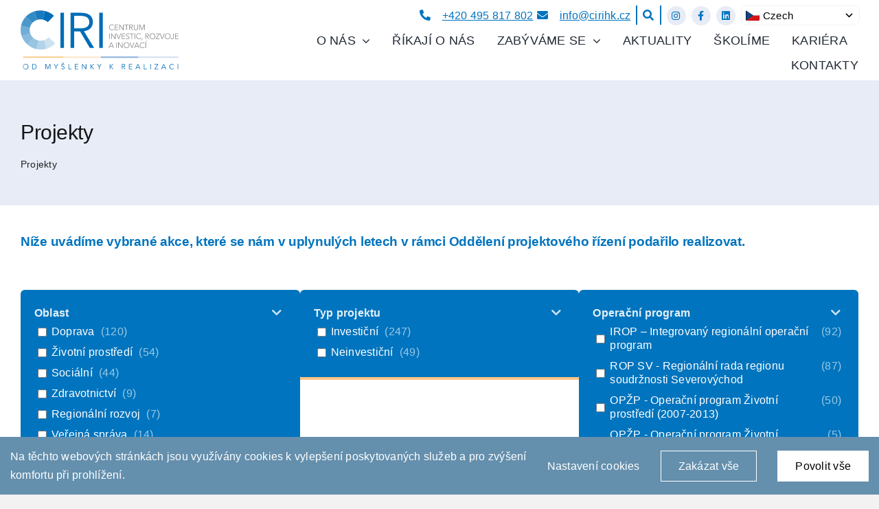

--- FILE ---
content_type: text/html; charset=UTF-8
request_url: https://cirihk.cz/projekty/?searched_id=1733
body_size: 29159
content:
<!DOCTYPE html>
<html class="avada-html-layout-wide avada-html-header-position-top avada-html-is-archive avada-is-100-percent-template" lang="cs" prefix="og: http://ogp.me/ns# fb: http://ogp.me/ns/fb#">
<head>
	<meta http-equiv="X-UA-Compatible" content="IE=edge" />
	<meta http-equiv="Content-Type" content="text/html; charset=utf-8"/>
	<meta name="viewport" content="width=device-width, initial-scale=1" />
	<meta name='robots' content='index, follow, max-image-preview:large, max-snippet:-1, max-video-preview:-1' />

	<!-- This site is optimized with the Yoast SEO plugin v26.3 - https://yoast.com/wordpress/plugins/seo/ -->
	<title>Projekty Archiv - Centrum investic, rozvoje a inovací</title>
	<link rel="canonical" href="https://cirihk.cz/projekty/" />
	<meta property="og:locale" content="cs_CZ" />
	<meta property="og:type" content="website" />
	<meta property="og:title" content="Projekty Archiv - Centrum investic, rozvoje a inovací" />
	<meta property="og:url" content="https://cirihk.cz/projekty/" />
	<meta property="og:site_name" content="Centrum investic, rozvoje a inovací" />
	<meta name="twitter:card" content="summary_large_image" />
	<script type="application/ld+json" class="yoast-schema-graph">{"@context":"https://schema.org","@graph":[{"@type":"CollectionPage","@id":"https://cirihk.cz/projekty/","url":"https://cirihk.cz/projekty/","name":"Projekty Archiv - Centrum investic, rozvoje a inovací","isPartOf":{"@id":"https://cirihk.cz/#website"},"inLanguage":"cs"},{"@type":"WebSite","@id":"https://cirihk.cz/#website","url":"https://cirihk.cz/","name":"Centrum investic, rozvoje a inovací","description":"Regionální rozvojová agentura Královéhradeckého kraje - Regionální rozvojová agentura Královéhradeckého kraje","potentialAction":[{"@type":"SearchAction","target":{"@type":"EntryPoint","urlTemplate":"https://cirihk.cz/?s={search_term_string}"},"query-input":{"@type":"PropertyValueSpecification","valueRequired":true,"valueName":"search_term_string"}}],"inLanguage":"cs"}]}</script>
	<!-- / Yoast SEO plugin. -->


<link rel='dns-prefetch' href='//cirihk.cz' />
<link rel="alternate" type="application/rss+xml" title="Centrum investic, rozvoje a inovací &raquo; RSS zdroj" href="https://cirihk.cz/feed/" />
<link rel="alternate" type="application/rss+xml" title="Centrum investic, rozvoje a inovací &raquo; RSS komentářů" href="https://cirihk.cz/comments/feed/" />
<link rel="alternate" type="text/calendar" title="Centrum investic, rozvoje a inovací &raquo; iCal zdroj" href="https://cirihk.cz/kalendar/?ical=1" />
					<link rel="shortcut icon" href="https://cirihk.cz/wp-content/uploads/2023/09/fav_64.png" type="image/x-icon" />
		
					<!-- Apple Touch Icon -->
			<link rel="apple-touch-icon" sizes="180x180" href="https://cirihk.cz/wp-content/uploads/2023/09/fav_180.png">
		
					<!-- Android Icon -->
			<link rel="icon" sizes="192x192" href="https://cirihk.cz/wp-content/uploads/2023/09/fav_192.png">
		
					<!-- MS Edge Icon -->
			<meta name="msapplication-TileImage" content="https://cirihk.cz/wp-content/uploads/2023/09/fav_270.png">
				<link rel="alternate" type="application/rss+xml" title="Centrum investic, rozvoje a inovací &raquo; RSS pro Projekty" href="https://cirihk.cz/projekty/feed/" />
				
		<meta property="og:locale" content="cs_CZ"/>
		<meta property="og:type" content="article"/>
		<meta property="og:site_name" content="Centrum investic, rozvoje a inovací"/>
		<meta property="og:title" content="Projekty Archiv - Centrum investic, rozvoje a inovací"/>
				<meta property="og:url" content="https://cirihk.cz/projekty/energeticke-uspory-ss-potravinarska-smirice/"/>
																				<meta property="og:image" content="https://cirihk.cz/wp-content/uploads/2023/05/Logo.svg"/>
		<meta property="og:image:width" content=""/>
		<meta property="og:image:height" content=""/>
		<meta property="og:image:type" content="image/svg+xml"/>
				<style id='wp-img-auto-sizes-contain-inline-css' type='text/css'>
img:is([sizes=auto i],[sizes^="auto," i]){contain-intrinsic-size:3000px 1500px}
/*# sourceURL=wp-img-auto-sizes-contain-inline-css */
</style>
<link rel='stylesheet' id='wp-block-library-css' href='https://cirihk.cz/wp-includes/css/dist/block-library/style.min.css?ver=6.9' type='text/css' media='all' />
<style id='global-styles-inline-css' type='text/css'>
:root{--wp--preset--aspect-ratio--square: 1;--wp--preset--aspect-ratio--4-3: 4/3;--wp--preset--aspect-ratio--3-4: 3/4;--wp--preset--aspect-ratio--3-2: 3/2;--wp--preset--aspect-ratio--2-3: 2/3;--wp--preset--aspect-ratio--16-9: 16/9;--wp--preset--aspect-ratio--9-16: 9/16;--wp--preset--color--black: #000000;--wp--preset--color--cyan-bluish-gray: #abb8c3;--wp--preset--color--white: #ffffff;--wp--preset--color--pale-pink: #f78da7;--wp--preset--color--vivid-red: #cf2e2e;--wp--preset--color--luminous-vivid-orange: #ff6900;--wp--preset--color--luminous-vivid-amber: #fcb900;--wp--preset--color--light-green-cyan: #7bdcb5;--wp--preset--color--vivid-green-cyan: #00d084;--wp--preset--color--pale-cyan-blue: #8ed1fc;--wp--preset--color--vivid-cyan-blue: #0693e3;--wp--preset--color--vivid-purple: #9b51e0;--wp--preset--color--awb-color-1: #ffffff;--wp--preset--color--awb-color-2: #f9f9fb;--wp--preset--color--awb-color-3: #f2f2f2;--wp--preset--color--awb-color-4: #e7ecf6;--wp--preset--color--awb-color-5: #0074be;--wp--preset--color--awb-color-6: #434549;--wp--preset--color--awb-color-7: #212326;--wp--preset--color--awb-color-8: #141617;--wp--preset--color--awb-color-custom-1: #fdc689;--wp--preset--gradient--vivid-cyan-blue-to-vivid-purple: linear-gradient(135deg,rgb(6,147,227) 0%,rgb(155,81,224) 100%);--wp--preset--gradient--light-green-cyan-to-vivid-green-cyan: linear-gradient(135deg,rgb(122,220,180) 0%,rgb(0,208,130) 100%);--wp--preset--gradient--luminous-vivid-amber-to-luminous-vivid-orange: linear-gradient(135deg,rgb(252,185,0) 0%,rgb(255,105,0) 100%);--wp--preset--gradient--luminous-vivid-orange-to-vivid-red: linear-gradient(135deg,rgb(255,105,0) 0%,rgb(207,46,46) 100%);--wp--preset--gradient--very-light-gray-to-cyan-bluish-gray: linear-gradient(135deg,rgb(238,238,238) 0%,rgb(169,184,195) 100%);--wp--preset--gradient--cool-to-warm-spectrum: linear-gradient(135deg,rgb(74,234,220) 0%,rgb(151,120,209) 20%,rgb(207,42,186) 40%,rgb(238,44,130) 60%,rgb(251,105,98) 80%,rgb(254,248,76) 100%);--wp--preset--gradient--blush-light-purple: linear-gradient(135deg,rgb(255,206,236) 0%,rgb(152,150,240) 100%);--wp--preset--gradient--blush-bordeaux: linear-gradient(135deg,rgb(254,205,165) 0%,rgb(254,45,45) 50%,rgb(107,0,62) 100%);--wp--preset--gradient--luminous-dusk: linear-gradient(135deg,rgb(255,203,112) 0%,rgb(199,81,192) 50%,rgb(65,88,208) 100%);--wp--preset--gradient--pale-ocean: linear-gradient(135deg,rgb(255,245,203) 0%,rgb(182,227,212) 50%,rgb(51,167,181) 100%);--wp--preset--gradient--electric-grass: linear-gradient(135deg,rgb(202,248,128) 0%,rgb(113,206,126) 100%);--wp--preset--gradient--midnight: linear-gradient(135deg,rgb(2,3,129) 0%,rgb(40,116,252) 100%);--wp--preset--font-size--small: 12px;--wp--preset--font-size--medium: 20px;--wp--preset--font-size--large: 24px;--wp--preset--font-size--x-large: 42px;--wp--preset--font-size--normal: 16px;--wp--preset--font-size--xlarge: 32px;--wp--preset--font-size--huge: 48px;--wp--preset--spacing--20: 0.44rem;--wp--preset--spacing--30: 0.67rem;--wp--preset--spacing--40: 1rem;--wp--preset--spacing--50: 1.5rem;--wp--preset--spacing--60: 2.25rem;--wp--preset--spacing--70: 3.38rem;--wp--preset--spacing--80: 5.06rem;--wp--preset--shadow--natural: 6px 6px 9px rgba(0, 0, 0, 0.2);--wp--preset--shadow--deep: 12px 12px 50px rgba(0, 0, 0, 0.4);--wp--preset--shadow--sharp: 6px 6px 0px rgba(0, 0, 0, 0.2);--wp--preset--shadow--outlined: 6px 6px 0px -3px rgb(255, 255, 255), 6px 6px rgb(0, 0, 0);--wp--preset--shadow--crisp: 6px 6px 0px rgb(0, 0, 0);}:where(.is-layout-flex){gap: 0.5em;}:where(.is-layout-grid){gap: 0.5em;}body .is-layout-flex{display: flex;}.is-layout-flex{flex-wrap: wrap;align-items: center;}.is-layout-flex > :is(*, div){margin: 0;}body .is-layout-grid{display: grid;}.is-layout-grid > :is(*, div){margin: 0;}:where(.wp-block-columns.is-layout-flex){gap: 2em;}:where(.wp-block-columns.is-layout-grid){gap: 2em;}:where(.wp-block-post-template.is-layout-flex){gap: 1.25em;}:where(.wp-block-post-template.is-layout-grid){gap: 1.25em;}.has-black-color{color: var(--wp--preset--color--black) !important;}.has-cyan-bluish-gray-color{color: var(--wp--preset--color--cyan-bluish-gray) !important;}.has-white-color{color: var(--wp--preset--color--white) !important;}.has-pale-pink-color{color: var(--wp--preset--color--pale-pink) !important;}.has-vivid-red-color{color: var(--wp--preset--color--vivid-red) !important;}.has-luminous-vivid-orange-color{color: var(--wp--preset--color--luminous-vivid-orange) !important;}.has-luminous-vivid-amber-color{color: var(--wp--preset--color--luminous-vivid-amber) !important;}.has-light-green-cyan-color{color: var(--wp--preset--color--light-green-cyan) !important;}.has-vivid-green-cyan-color{color: var(--wp--preset--color--vivid-green-cyan) !important;}.has-pale-cyan-blue-color{color: var(--wp--preset--color--pale-cyan-blue) !important;}.has-vivid-cyan-blue-color{color: var(--wp--preset--color--vivid-cyan-blue) !important;}.has-vivid-purple-color{color: var(--wp--preset--color--vivid-purple) !important;}.has-black-background-color{background-color: var(--wp--preset--color--black) !important;}.has-cyan-bluish-gray-background-color{background-color: var(--wp--preset--color--cyan-bluish-gray) !important;}.has-white-background-color{background-color: var(--wp--preset--color--white) !important;}.has-pale-pink-background-color{background-color: var(--wp--preset--color--pale-pink) !important;}.has-vivid-red-background-color{background-color: var(--wp--preset--color--vivid-red) !important;}.has-luminous-vivid-orange-background-color{background-color: var(--wp--preset--color--luminous-vivid-orange) !important;}.has-luminous-vivid-amber-background-color{background-color: var(--wp--preset--color--luminous-vivid-amber) !important;}.has-light-green-cyan-background-color{background-color: var(--wp--preset--color--light-green-cyan) !important;}.has-vivid-green-cyan-background-color{background-color: var(--wp--preset--color--vivid-green-cyan) !important;}.has-pale-cyan-blue-background-color{background-color: var(--wp--preset--color--pale-cyan-blue) !important;}.has-vivid-cyan-blue-background-color{background-color: var(--wp--preset--color--vivid-cyan-blue) !important;}.has-vivid-purple-background-color{background-color: var(--wp--preset--color--vivid-purple) !important;}.has-black-border-color{border-color: var(--wp--preset--color--black) !important;}.has-cyan-bluish-gray-border-color{border-color: var(--wp--preset--color--cyan-bluish-gray) !important;}.has-white-border-color{border-color: var(--wp--preset--color--white) !important;}.has-pale-pink-border-color{border-color: var(--wp--preset--color--pale-pink) !important;}.has-vivid-red-border-color{border-color: var(--wp--preset--color--vivid-red) !important;}.has-luminous-vivid-orange-border-color{border-color: var(--wp--preset--color--luminous-vivid-orange) !important;}.has-luminous-vivid-amber-border-color{border-color: var(--wp--preset--color--luminous-vivid-amber) !important;}.has-light-green-cyan-border-color{border-color: var(--wp--preset--color--light-green-cyan) !important;}.has-vivid-green-cyan-border-color{border-color: var(--wp--preset--color--vivid-green-cyan) !important;}.has-pale-cyan-blue-border-color{border-color: var(--wp--preset--color--pale-cyan-blue) !important;}.has-vivid-cyan-blue-border-color{border-color: var(--wp--preset--color--vivid-cyan-blue) !important;}.has-vivid-purple-border-color{border-color: var(--wp--preset--color--vivid-purple) !important;}.has-vivid-cyan-blue-to-vivid-purple-gradient-background{background: var(--wp--preset--gradient--vivid-cyan-blue-to-vivid-purple) !important;}.has-light-green-cyan-to-vivid-green-cyan-gradient-background{background: var(--wp--preset--gradient--light-green-cyan-to-vivid-green-cyan) !important;}.has-luminous-vivid-amber-to-luminous-vivid-orange-gradient-background{background: var(--wp--preset--gradient--luminous-vivid-amber-to-luminous-vivid-orange) !important;}.has-luminous-vivid-orange-to-vivid-red-gradient-background{background: var(--wp--preset--gradient--luminous-vivid-orange-to-vivid-red) !important;}.has-very-light-gray-to-cyan-bluish-gray-gradient-background{background: var(--wp--preset--gradient--very-light-gray-to-cyan-bluish-gray) !important;}.has-cool-to-warm-spectrum-gradient-background{background: var(--wp--preset--gradient--cool-to-warm-spectrum) !important;}.has-blush-light-purple-gradient-background{background: var(--wp--preset--gradient--blush-light-purple) !important;}.has-blush-bordeaux-gradient-background{background: var(--wp--preset--gradient--blush-bordeaux) !important;}.has-luminous-dusk-gradient-background{background: var(--wp--preset--gradient--luminous-dusk) !important;}.has-pale-ocean-gradient-background{background: var(--wp--preset--gradient--pale-ocean) !important;}.has-electric-grass-gradient-background{background: var(--wp--preset--gradient--electric-grass) !important;}.has-midnight-gradient-background{background: var(--wp--preset--gradient--midnight) !important;}.has-small-font-size{font-size: var(--wp--preset--font-size--small) !important;}.has-medium-font-size{font-size: var(--wp--preset--font-size--medium) !important;}.has-large-font-size{font-size: var(--wp--preset--font-size--large) !important;}.has-x-large-font-size{font-size: var(--wp--preset--font-size--x-large) !important;}
/*# sourceURL=global-styles-inline-css */
</style>

<style id='classic-theme-styles-inline-css' type='text/css'>
/*! This file is auto-generated */
.wp-block-button__link{color:#fff;background-color:#32373c;border-radius:9999px;box-shadow:none;text-decoration:none;padding:calc(.667em + 2px) calc(1.333em + 2px);font-size:1.125em}.wp-block-file__button{background:#32373c;color:#fff;text-decoration:none}
/*# sourceURL=/wp-includes/css/classic-themes.min.css */
</style>
<link rel='stylesheet' id='auto-translate-css' href='https://cirihk.cz/wp-content/plugins/auto-translate/public/css/auto-translate-public.min.css?ver=1.5.4' type='text/css' media='all' />
<link rel='stylesheet' id='auto-translate-global-css' href='https://cirihk.cz/wp-content/plugins/auto-translate/global/css/auto-translate-global.min.css?ver=1.5.4' type='text/css' media='all' />
<link rel='stylesheet' id='dashicons-css' href='https://cirihk.cz/wp-includes/css/dashicons.min.css?ver=6.9' type='text/css' media='all' />
<link rel='stylesheet' id='rtec_styles-css' href='https://cirihk.cz/wp-content/plugins/registrations-for-the-events-calendar/css/rtec-styles.css?ver=2.13.7' type='text/css' media='all' />
<link rel='stylesheet' id='child-style-css' href='https://cirihk.cz/wp-content/themes/Avada-Child-Theme/style.css?ver=6.9' type='text/css' media='all' />
<link rel='stylesheet' id='slider_css-css' href='https://cirihk.cz/wp-content/themes/Avada-Child-Theme/slider/slider.css?ver=6.9' type='text/css' media='all' />
<link rel='stylesheet' id='fusion-dynamic-css-css' href='https://cirihk.cz/wp-content/uploads/fusion-styles/04de04def59a9894973b66d7b1853913.min.css?ver=3.11.10' type='text/css' media='all' />
<link rel='stylesheet' id='wpc-filter-everything-css' href='https://cirihk.cz/wp-content/plugins/filter-everything-pro/assets/css/filter-everything.min.css?ver=1.6.5' type='text/css' media='all' />
<link rel='stylesheet' id='wpc-filter-everything-custom-css' href='https://cirihk.cz/wp-content/uploads/cache/filter-everything/f1b441e5481048d7bfe1df722d037d34.css?ver=6.9' type='text/css' media='all' />
<script type="text/javascript" src="https://cirihk.cz/wp-includes/js/jquery/jquery.min.js?ver=3.7.1" id="jquery-core-js"></script>
<script type="text/javascript" src="https://cirihk.cz/wp-includes/js/jquery/jquery-migrate.min.js?ver=3.4.1" id="jquery-migrate-js"></script>
<script type="text/javascript" id="fworks_consent_skripts-js-extra">
/* <![CDATA[ */
var consent_data = {"necessary":{"head":"\u003C!-- Google tag (gtag.js) --\u003E\r\n\u003Cscript async src=\"https://www.googletagmanager.com/gtag/js?id=G-25262NYHVJ\"\u003E\u003C/script\u003E\r\n\u003Cscript\u003E\r\n  window.dataLayer = window.dataLayer || [];\r\n  function gtag(){dataLayer.push(arguments);}\r\n  gtag('js', new Date());\r\n\r\n  gtag('config', 'G-25262NYHVJ');\r\n\u003C/script\u003E","footer":""},"functional":{"head":"","footer":""},"analytic":{"head":"","footer":""},"marketing":{"head":"","footer":""}};
var consent_settings = {"bartext":"Na t\u011bchto webov\u00fdch str\u00e1nk\u00e1ch jsou vyu\u017e\u00edv\u00e1ny cookies k vylep\u0161en\u00ed poskytovan\u00fdch slu\u017eeb a pro zv\u00fd\u0161en\u00ed komfortu p\u0159i prohl\u00ed\u017een\u00ed.","ttl":"180"};
//# sourceURL=fworks_consent_skripts-js-extra
/* ]]> */
</script>
<script type="text/javascript" src="https://cirihk.cz/wp-content/plugins/4w-consent-with-cache/assets/js/4works.cookie.js?ver=6.9" id="fworks_consent_skripts-js"></script>
<script type="text/javascript" src="https://cirihk.cz/wp-content/plugins/auto-translate/public/js/auto-translate-public.min.js?ver=1.5.4" id="auto-translate-js"></script>
<link rel="https://api.w.org/" href="https://cirihk.cz/wp-json/" /><link rel="EditURI" type="application/rsd+xml" title="RSD" href="https://cirihk.cz/xmlrpc.php?rsd" />
<meta name="generator" content="WordPress 6.9" />
<script>
                        window.dataLayer = window.dataLayer || [];
                        function gtag(){dataLayer.push(arguments);}
                       
                        gtag('consent', 'default', {
                          'ad_storage': 'denied',
                          'analytics_storage': 'denied',
                          'ad_user_data': 'denied',
                          'ad_personalization': 'denied'
                        });
                     </script><!-- This file should primarily consist of HTML with a little bit of PHP. -->
<style>
    .google_translate_element .goog-te-gadget-simple {
    background-image: linear-gradient(135deg, #000 0, #000 100%);
    border-radius: 0px !important;
    border: 1px solid #fff !important;
    }
    .google_translate_element .goog-te-menu-value {
        color: #fff !important;
            }
        .google_translate_element{
        display:none!important;
    }
    </style>
<script>
function googleTranslateElementInit() {
    var googleTranslateElements = document.getElementsByClassName('google_translate_element');
    new google.translate.TranslateElement({
    pageLanguage: 'cs',
    includedLanguages: 'af,sq,am,ar,hy,az,eu,be,bn,bs,bg,ca,ceb,ny,zh-CN,zh-TW,co,hr,cs,da,nl,en,eo,et,tl,fi,fr,fy,gl,ka,de,el,gu,ht,ha,haw,iw,hi,hmn,hu,is,ig,id,ga,it,ja,jw,kn,kk,km,ko,ku,ky,lo,la,lv,lt,lb,mk,mg,ms,ml,mt,mi,mr,mn,my,ne,no,ps,fa,pl,pt,pa,ro,ru,sm,gd,sr,st,sn,sd,si,sk,sl,so,es,su,sw,sv,tg,ta,te,th,tr,uk,ur,uz,vi,cy,xh,yi,yo,zu',
    layout: google.translate.TranslateElement.InlineLayout.VERTICAL,
    autoDisplay: true}, googleTranslateElements[0].id);
}
var wpatLanguagesCountries = {"af":{"lang_name":"Afrikaans","lang_code":"af","country_code":"za"},"sq":{"lang_name":"Albanian","lang_code":"sq","country_code":"al"},"am":{"lang_name":"Amharic","lang_code":"am","country_code":"et"},"ar":{"lang_name":"Arabic","lang_code":"ar","country_code":"sa"},"hy":{"lang_name":"Armenian","lang_code":"hy","country_code":"am"},"az":{"lang_name":"Azerbaijani","lang_code":"az","country_code":"az"},"eu":{"lang_name":"Basque","lang_code":"eu","country_code":"es-pv"},"be":{"lang_name":"Belarusian","lang_code":"be","country_code":"by"},"bn":{"lang_name":"Bengali","lang_code":"bn","country_code":"bd"},"bs":{"lang_name":"Bosnian","lang_code":"bs","country_code":"ba"},"bg":{"lang_name":"Bulgarian","lang_code":"bg","country_code":"bg"},"ca":{"lang_name":"Catalan","lang_code":"ca","country_code":"es-ct"},"ceb":{"lang_name":"Cebuano","lang_code":"ceb","country_code":"ph"},"ny":{"lang_name":"Chichewa","lang_code":"ny","country_code":"mz"},"zh-CN":{"lang_name":"Chinese (Simplified)","lang_code":"zh-CN","country_code":"cn"},"zh-TW":{"lang_name":"Chinese (Traditional)","lang_code":"zh-TW","country_code":"tw"},"co":{"lang_name":"Corsican","lang_code":"co","country_code":"fr-h"},"hr":{"lang_name":"Croatian","lang_code":"hr","country_code":"hr"},"cs":{"lang_name":"Czech","lang_code":"cs","country_code":"cz"},"da":{"lang_name":"Danish","lang_code":"da","country_code":"dk"},"nl":{"lang_name":"Dutch","lang_code":"nl","country_code":"nl"},"en":{"lang_name":"English","lang_code":"en","country_code":"gb"},"eo":{"lang_name":"Esperanto","lang_code":"eo","country_code":"eo"},"et":{"lang_name":"Estonian","lang_code":"et","country_code":"ee"},"tl":{"lang_name":"Filipino","lang_code":"tl","country_code":"ph"},"fi":{"lang_name":"Finnish","lang_code":"fi","country_code":"fi"},"fr":{"lang_name":"French","lang_code":"fr","country_code":"fr"},"fy":{"lang_name":"Frisian","lang_code":"fy","country_code":"nl-fr"},"gl":{"lang_name":"Galician","lang_code":"gl","country_code":"es-ga"},"ka":{"lang_name":"Georgian","lang_code":"ka","country_code":"ge"},"de":{"lang_name":"German","lang_code":"de","country_code":"de"},"el":{"lang_name":"Greek","lang_code":"el","country_code":"gr"},"gu":{"lang_name":"Gujarati","lang_code":"gu","country_code":"in-gj"},"ht":{"lang_name":"Haitian Creole","lang_code":"ht","country_code":"ht"},"ha":{"lang_name":"Hausa","lang_code":"ha","country_code":"ng"},"haw":{"lang_name":"Hawaiian","lang_code":"haw","country_code":"us-hi"},"iw":{"lang_name":"Hebrew","lang_code":"iw","country_code":"il"},"hi":{"lang_name":"Hindi","lang_code":"hi","country_code":"in"},"hmn":{"lang_name":"Hmong","lang_code":"hmn","country_code":"cn"},"hu":{"lang_name":"Hungarian","lang_code":"hu","country_code":"hu"},"is":{"lang_name":"Icelandic","lang_code":"is","country_code":"is"},"ig":{"lang_name":"Igbo","lang_code":"ig","country_code":"ng"},"id":{"lang_name":"Indonesian","lang_code":"id","country_code":"id"},"ga":{"lang_name":"Irish","lang_code":"ga","country_code":"ie"},"it":{"lang_name":"Italian","lang_code":"it","country_code":"it"},"ja":{"lang_name":"Japanese","lang_code":"ja","country_code":"jp"},"jw":{"lang_name":"Javanese","lang_code":"jw","country_code":"id"},"kn":{"lang_name":"Kannada","lang_code":"kn","country_code":"in-ka"},"kk":{"lang_name":"Kazakh","lang_code":"kk","country_code":"kz"},"km":{"lang_name":"Khmer","lang_code":"km","country_code":"kh"},"ko":{"lang_name":"Korean","lang_code":"ko","country_code":"kr"},"ku":{"lang_name":"Kurdish (Kurmanji)","lang_code":"ku","country_code":"iq-kr"},"ky":{"lang_name":"Kyrgyz","lang_code":"ky","country_code":"kg"},"lo":{"lang_name":"Lao","lang_code":"lo","country_code":"la"},"la":{"lang_name":"Latin","lang_code":"la","country_code":"rom"},"lv":{"lang_name":"Latvian","lang_code":"lv","country_code":"lv"},"lt":{"lang_name":"Lithuanian","lang_code":"lt","country_code":"lt"},"lb":{"lang_name":"Luxembourgish","lang_code":"lb","country_code":"lu"},"mk":{"lang_name":"Macedonian","lang_code":"mk","country_code":"mk"},"mg":{"lang_name":"Malagasy","lang_code":"mg","country_code":"mg"},"ms":{"lang_name":"Malay","lang_code":"ms","country_code":"my"},"ml":{"lang_name":"Malayalam","lang_code":"ml","country_code":"in"},"mt":{"lang_name":"Maltese","lang_code":"mt","country_code":"mt"},"mi":{"lang_name":"Maori","lang_code":"mi","country_code":"nz"},"mr":{"lang_name":"Marathi","lang_code":"mr","country_code":"in"},"mn":{"lang_name":"Mongolian","lang_code":"mn","country_code":"mn"},"my":{"lang_name":"Myanmar (Burmese)","lang_code":"my","country_code":"mm"},"ne":{"lang_name":"Nepali","lang_code":"ne","country_code":"np"},"no":{"lang_name":"Norwegian","lang_code":"no","country_code":"no"},"ps":{"lang_name":"Pashto","lang_code":"ps","country_code":"af"},"fa":{"lang_name":"Persian","lang_code":"fa","country_code":"ir"},"pl":{"lang_name":"Polish","lang_code":"pl","country_code":"pl"},"pt":{"lang_name":"Portuguese","lang_code":"pt","country_code":"pt"},"pa":{"lang_name":"Punjabi","lang_code":"pa","country_code":"in"},"ro":{"lang_name":"Romanian","lang_code":"ro","country_code":"ro"},"ru":{"lang_name":"Russian","lang_code":"ru","country_code":"ru"},"sm":{"lang_name":"Samoan","lang_code":"sm","country_code":"ws"},"gd":{"lang_name":"Scots Gaelic","lang_code":"gd","country_code":"gb-sct"},"sr":{"lang_name":"Serbian","lang_code":"sr","country_code":"rs"},"st":{"lang_name":"Sesotho","lang_code":"st","country_code":"ls"},"sn":{"lang_name":"Shona","lang_code":"sn","country_code":"zw"},"sd":{"lang_name":"Sindhi","lang_code":"sd","country_code":"pk"},"si":{"lang_name":"Sinhala","lang_code":"si","country_code":"lk"},"sk":{"lang_name":"Slovak","lang_code":"sk","country_code":"sk"},"sl":{"lang_name":"Slovenian","lang_code":"sl","country_code":"si"},"so":{"lang_name":"Somali","lang_code":"so","country_code":"so"},"es":{"lang_name":"Spanish","lang_code":"es","country_code":"es"},"su":{"lang_name":"Sundanese","lang_code":"su","country_code":"id"},"sw":{"lang_name":"Swahili","lang_code":"sw","country_code":"tz"},"sv":{"lang_name":"Swedish","lang_code":"sv","country_code":"se"},"tg":{"lang_name":"Tajik","lang_code":"tg","country_code":"tj"},"ta":{"lang_name":"Tamil","lang_code":"ta","country_code":"in"},"te":{"lang_name":"Telugu","lang_code":"te","country_code":"in"},"th":{"lang_name":"Thai","lang_code":"th","country_code":"th"},"tr":{"lang_name":"Turkish","lang_code":"tr","country_code":"tr"},"uk":{"lang_name":"Ukrainian","lang_code":"uk","country_code":"ua"},"ur":{"lang_name":"Urdu","lang_code":"ur","country_code":"pk"},"uz":{"lang_name":"Uzbek","lang_code":"uz","country_code":"uz"},"vi":{"lang_name":"Vietnamese","lang_code":"vi","country_code":"vn"},"cy":{"lang_name":"Welsh","lang_code":"cy","country_code":"gb-wls"},"xh":{"lang_name":"Xhosa","lang_code":"xh","country_code":"za"},"yi":{"lang_name":"Yiddish","lang_code":"yi","country_code":"il"},"yo":{"lang_name":"Yoruba","lang_code":"yo","country_code":"ng"},"zu":{"lang_name":"Zulu","lang_code":"zu","country_code":"za"}};
var wpatButtonIcon = 'dashicons-translation';
var wpatDropdownBorderThickness = 1;
var wpatDropdownBorderColor = '#000';
var wpatDropdownBackgroundColor = '#fff';
var wpatDropdownHoverColor = '#356177';
var wpatDropdownFontHoverColor = '#fff';
var wpatDropdownFontSelectedColor = '#356177';
var wpatDropdownFontColor = '#000';
var wpatDropdownFontFamily = '';
var wpatWidgetType = 'minimalist';
var wpatBaseLanguage = 'cs';

/* dropdown styling */
var wpatDropdownShadow = false;
var wpatAutoDetect = 'enabled';
var wpatHostLanguage = 'cs';
</script><script src='//translate.google.com/translate_a/element.js?cb=googleTranslateElementInit'></script><meta name="tec-api-version" content="v1"><meta name="tec-api-origin" content="https://cirihk.cz"><link rel="alternate" href="https://cirihk.cz/wp-json/tribe/events/v1/" /><link rel="preload" href="https://cirihk.cz/wp-content/themes/Avada/includes/lib/assets/fonts/icomoon/awb-icons.woff" as="font" type="font/woff" crossorigin><link rel="preload" href="//cirihk.cz/wp-content/themes/Avada/includes/lib/assets/fonts/fontawesome/webfonts/fa-brands-400.woff2" as="font" type="font/woff2" crossorigin><link rel="preload" href="//cirihk.cz/wp-content/themes/Avada/includes/lib/assets/fonts/fontawesome/webfonts/fa-regular-400.woff2" as="font" type="font/woff2" crossorigin><link rel="preload" href="//cirihk.cz/wp-content/themes/Avada/includes/lib/assets/fonts/fontawesome/webfonts/fa-solid-900.woff2" as="font" type="font/woff2" crossorigin><style type="text/css" id="css-fb-visibility">@media screen and (max-width: 640px){.fusion-no-small-visibility{display:none !important;}body .sm-text-align-center{text-align:center !important;}body .sm-text-align-left{text-align:left !important;}body .sm-text-align-right{text-align:right !important;}body .sm-flex-align-center{justify-content:center !important;}body .sm-flex-align-flex-start{justify-content:flex-start !important;}body .sm-flex-align-flex-end{justify-content:flex-end !important;}body .sm-mx-auto{margin-left:auto !important;margin-right:auto !important;}body .sm-ml-auto{margin-left:auto !important;}body .sm-mr-auto{margin-right:auto !important;}body .fusion-absolute-position-small{position:absolute;top:auto;width:100%;}.awb-sticky.awb-sticky-small{ position: sticky; top: var(--awb-sticky-offset,0); }}@media screen and (min-width: 641px) and (max-width: 1024px){.fusion-no-medium-visibility{display:none !important;}body .md-text-align-center{text-align:center !important;}body .md-text-align-left{text-align:left !important;}body .md-text-align-right{text-align:right !important;}body .md-flex-align-center{justify-content:center !important;}body .md-flex-align-flex-start{justify-content:flex-start !important;}body .md-flex-align-flex-end{justify-content:flex-end !important;}body .md-mx-auto{margin-left:auto !important;margin-right:auto !important;}body .md-ml-auto{margin-left:auto !important;}body .md-mr-auto{margin-right:auto !important;}body .fusion-absolute-position-medium{position:absolute;top:auto;width:100%;}.awb-sticky.awb-sticky-medium{ position: sticky; top: var(--awb-sticky-offset,0); }}@media screen and (min-width: 1025px){.fusion-no-large-visibility{display:none !important;}body .lg-text-align-center{text-align:center !important;}body .lg-text-align-left{text-align:left !important;}body .lg-text-align-right{text-align:right !important;}body .lg-flex-align-center{justify-content:center !important;}body .lg-flex-align-flex-start{justify-content:flex-start !important;}body .lg-flex-align-flex-end{justify-content:flex-end !important;}body .lg-mx-auto{margin-left:auto !important;margin-right:auto !important;}body .lg-ml-auto{margin-left:auto !important;}body .lg-mr-auto{margin-right:auto !important;}body .fusion-absolute-position-large{position:absolute;top:auto;width:100%;}.awb-sticky.awb-sticky-large{ position: sticky; top: var(--awb-sticky-offset,0); }}</style>		<script type="text/javascript">
			var doc = document.documentElement;
			doc.setAttribute( 'data-useragent', navigator.userAgent );
		</script>
		
	</head>

<body class="archive post-type-archive post-type-archive-projekty wp-theme-Avada wp-child-theme-Avada-Child-Theme tribe-no-js fusion-image-hovers fusion-pagination-sizing fusion-button_type-flat fusion-button_span-no fusion-button_gradient-linear avada-image-rollover-circle-yes avada-image-rollover-yes avada-image-rollover-direction-left wpc_show_open_close_button fusion-body ltr fusion-sticky-header no-tablet-sticky-header no-mobile-sticky-header no-mobile-slidingbar no-mobile-totop fusion-disable-outline fusion-sub-menu-fade mobile-logo-pos-left layout-wide-mode avada-has-boxed-modal-shadow- layout-scroll-offset-full avada-has-zero-margin-offset-top fusion-top-header menu-text-align-center mobile-menu-design-classic fusion-show-pagination-text fusion-header-layout-v3 avada-responsive avada-footer-fx-none avada-menu-highlight-style-bar fusion-search-form-clean fusion-main-menu-search-overlay fusion-avatar-circle avada-dropdown-styles avada-blog-layout-large avada-blog-archive-layout-large avada-ec-not-100-width avada-ec-meta-layout-sidebar avada-header-shadow-no avada-menu-icon-position-left avada-has-megamenu-shadow avada-has-mobile-menu-search avada-has-main-nav-search-icon avada-has-breadcrumb-mobile-hidden avada-has-titlebar-hide avada-header-border-color-full-transparent avada-has-pagination-width_height avada-flyout-menu-direction-fade avada-ec-views-v2" data-awb-post-id="1733">
		<a class="skip-link screen-reader-text" href="#content">Skip to content</a>

	<div id="boxed-wrapper">
		
		<div id="wrapper" class="fusion-wrapper">
			<div id="home" style="position:relative;top:-1px;"></div>
												<div class="fusion-tb-header"><header class="fusion-fullwidth fullwidth-box fusion-builder-row-1 fusion-flex-container has-pattern-background has-mask-background header nonhundred-percent-fullwidth non-hundred-percent-height-scrolling fusion-custom-z-index" style="--awb-border-radius-top-left:0px;--awb-border-radius-top-right:0px;--awb-border-radius-bottom-right:0px;--awb-border-radius-bottom-left:0px;--awb-z-index:1000000000;--awb-padding-top:0.2rem;--awb-padding-bottom:0.2rem;--awb-flex-wrap:wrap;" ><div class="fusion-builder-row fusion-row fusion-flex-align-items-center fusion-flex-content-wrap" style="max-width:1456px;margin-left: calc(-4% / 2 );margin-right: calc(-4% / 2 );"><div class="fusion-layout-column fusion_builder_column fusion-builder-column-0 fusion_builder_column_1_4 1_4 fusion-flex-column logo_box" style="--awb-bg-size:cover;--awb-width-large:25%;--awb-margin-top-large:0px;--awb-spacing-right-large:7.68%;--awb-margin-bottom-large:0px;--awb-spacing-left-large:7.68%;--awb-width-medium:100%;--awb-order-medium:0;--awb-spacing-right-medium:1.92%;--awb-spacing-left-medium:1.92%;--awb-width-small:100%;--awb-order-small:0;--awb-spacing-right-small:1.92%;--awb-spacing-left-small:1.92%;"><div class="fusion-column-wrapper fusion-column-has-shadow fusion-flex-justify-content-flex-start fusion-content-layout-column"><div class="fusion-image-element " style="--awb-caption-title-font-family:var(--h2_typography-font-family);--awb-caption-title-font-weight:var(--h2_typography-font-weight);--awb-caption-title-font-style:var(--h2_typography-font-style);--awb-caption-title-size:var(--h2_typography-font-size);--awb-caption-title-transform:var(--h2_typography-text-transform);--awb-caption-title-line-height:var(--h2_typography-line-height);--awb-caption-title-letter-spacing:var(--h2_typography-letter-spacing);"><span class=" has-fusion-standard-logo has-fusion-sticky-logo has-fusion-mobile-logo fusion-imageframe imageframe-none imageframe-1 hover-type-none logo"><a class="fusion-no-lightbox" href="/" target="_self"><img decoding="async" src="https://cirihk.cz/wp-content/uploads/2023/05/Logo.svg" srcset="https://cirihk.cz/wp-content/uploads/2023/05/Logo.svg 1x" retina_url="" class="img-responsive fusion-standard-logo" alt="Centrum investic, rozvoje a&nbsp;inovací Logo" /><img decoding="async" src="https://cirihk.cz/wp-content/uploads/2023/05/Logo.svg" srcset="https://cirihk.cz/wp-content/uploads/2023/05/Logo.svg 1x" retina_url="" class="img-responsive fusion-sticky-logo" alt="Centrum investic, rozvoje a&nbsp;inovací Logo" /><img decoding="async" src="https://cirihk.cz/wp-content/uploads/2023/05/Logo.svg" srcset="https://cirihk.cz/wp-content/uploads/2023/05/Logo.svg 1x" retina_url="" class="img-responsive fusion-mobile-logo" alt="Centrum investic, rozvoje a&nbsp;inovací Logo" /></a></span></div></div></div><div class="fusion-layout-column fusion_builder_column fusion-builder-column-1 fusion_builder_column_3_4 3_4 fusion-flex-column header_menu_column" style="--awb-bg-size:cover;--awb-width-large:75%;--awb-margin-top-large:0px;--awb-spacing-right-large:2.56%;--awb-margin-bottom-large:0px;--awb-spacing-left-large:2.56%;--awb-width-medium:100%;--awb-order-medium:0;--awb-spacing-right-medium:1.92%;--awb-spacing-left-medium:1.92%;--awb-width-small:100%;--awb-order-small:0;--awb-spacing-right-small:1.92%;--awb-spacing-left-small:1.92%;"><div class="fusion-column-wrapper fusion-column-has-shadow fusion-flex-justify-content-flex-start fusion-content-layout-column"><div class="fusion-builder-row fusion-builder-row-inner fusion-row fusion-flex-align-items-center fusion-flex-content-wrap" style="width:104% !important;max-width:104% !important;margin-left: calc(-4% / 2 );margin-right: calc(-4% / 2 );"><div class="fusion-layout-column fusion_builder_column_inner fusion-builder-nested-column-0 fusion_builder_column_inner_1_1 1_1 fusion-flex-column" style="--awb-z-index:10;--awb-padding-top:4px;--awb-padding-bottom:4px;--awb-bg-size:cover;--awb-width-large:100%;--awb-margin-top-large:0px;--awb-spacing-right-large:1rem;--awb-margin-bottom-large:0px;--awb-spacing-left-large:1rem;--awb-width-medium:100%;--awb-order-medium:0;--awb-spacing-right-medium:1.92%;--awb-spacing-left-medium:1.92%;--awb-width-small:100%;--awb-order-small:0;--awb-spacing-right-small:1.92%;--awb-spacing-left-small:1.92%;"><div class="fusion-column-wrapper fusion-column-has-shadow fusion-flex-justify-content-flex-end fusion-content-layout-row fusion-flex-align-items-center"><ul style="--awb-item-padding-top:0px;--awb-item-padding-right:0px;--awb-item-padding-bottom:0px;--awb-item-padding-left:0px;--awb-iconcolor:var(--awb-color5);--awb-line-height:27.2px;--awb-icon-width:27.2px;--awb-icon-height:27.2px;--awb-icon-margin:11.2px;--awb-content-margin:38.4px;" class="fusion-checklist fusion-checklist-1 type-icons"><li class="fusion-li-item" style=""><span class="icon-wrapper circle-no"><i class="fusion-li-icon fa-phone-alt fas" aria-hidden="true"></i></span><div class="fusion-li-item-content">
<p><a href="tel:+420495817802">+420 495 817 802</a></p>
</div></li><li class="fusion-li-item" style=""><span class="icon-wrapper circle-no"><i class="fusion-li-icon fa-envelope fas" aria-hidden="true"></i></span><div class="fusion-li-item-content">
<p><a href="mailto:info@cirihk.cz">info@cirihk.cz</a></p>
</div></li></ul><div class="header_socials-search-wrap"><div class="fusion-search-element fusion-search-element-1 fusion-search-form-clean">		<form role="search" class="searchform fusion-search-form  fusion-live-search fusion-search-form-clean" method="get" action="https://cirihk.cz/">
			<div class="fusion-search-form-content">

				
				<div class="fusion-search-field search-field">
					<label><span class="screen-reader-text">Search for:</span>
													<input type="search" class="s fusion-live-search-input" name="s" id="fusion-live-search-input-0" autocomplete="off" placeholder="Hledat..." required aria-required="true" aria-label="Hledat..."/>
											</label>
				</div>
				<div class="fusion-search-button search-button">
					<input type="submit" class="fusion-search-submit searchsubmit" aria-label="Search" value="&#xf002;" />
										<div class="fusion-slider-loading"></div>
									</div>

				<input type="hidden" name="post_type[]" value="any" /><input type="hidden" name="search_limit_to_post_titles" value="0" /><input type="hidden" name="live_min_character" value="4" /><input type="hidden" name="live_posts_per_page" value="100" /><input type="hidden" name="live_search_display_featured_image" value="1" /><input type="hidden" name="live_search_display_post_type" value="1" /><input type="hidden" name="fs" value="1" />
			</div>


							<div class="fusion-search-results-wrapper"><div class="fusion-search-results"></div></div>
			
		</form>
		</div><i class="fb-icon-element-1 fb-icon-element fontawesome-icon fa-search fas circle-no fusion-text-flow icon_search" style="--awb-iconcolor:var(--awb-color5);--awb-iconcolor-hover:var(--awb-custom_color_1);--awb-font-size:16px;--awb-margin-right:8px;"></i><a class="fb-icon-element-2 fb-icon-element fontawesome-icon fa-instagram fab circle-yes fusion-text-flow fusion-link" style="--awb-iconcolor:var(--awb-color5);--awb-iconcolor-hover:var(--awb-color4);--awb-circlecolor:var(--awb-color4);--awb-circlecolor-hover:var(--awb-color5);--awb-circlebordersize:0px;--awb-font-size:14.08px;--awb-width:28.16px;--awb-height:28.16px;--awb-line-height:28.16px;--awb-margin-right:8px;" href="https://www.instagram.com/ciri_hk/" aria-label="Link to https://www.instagram.com/ciri_hk/" target="_blank" rel="noopener noreferrer"></a><a class="fb-icon-element-3 fb-icon-element fontawesome-icon fa-facebook-f fab circle-yes fusion-text-flow fusion-link" style="--awb-iconcolor:var(--awb-color5);--awb-iconcolor-hover:var(--awb-color4);--awb-circlecolor:var(--awb-color4);--awb-circlecolor-hover:var(--awb-color5);--awb-circlebordersize:0px;--awb-font-size:14.08px;--awb-width:28.16px;--awb-height:28.16px;--awb-line-height:28.16px;--awb-margin-right:8px;" href="https://www.facebook.com/cirihk" aria-label="Link to https://www.facebook.com/cirihk" target="_blank" rel="noopener noreferrer"></a><a class="fb-icon-element-4 fb-icon-element fontawesome-icon fa-linkedin fab circle-yes fusion-text-flow fusion-link" style="--awb-iconcolor:var(--awb-color5);--awb-iconcolor-hover:var(--awb-color4);--awb-circlecolor:var(--awb-color4);--awb-circlecolor-hover:var(--awb-color5);--awb-circlebordersize:0px;--awb-font-size:14.08px;--awb-width:28.16px;--awb-height:28.16px;--awb-line-height:28.16px;--awb-margin-right:8px;" href="https://www.linkedin.com/company/centrum-investic-rozvoje-a-inovac%C3%AD/about/?viewAsMember=true" aria-label="Link to https://www.linkedin.com/company/centrum-investic-rozvoje-a-inovac%C3%AD/about/?viewAsMember=true" target="_blank" rel="noopener noreferrer"></a></div><!-- This file should primarily consist of HTML with a little bit of PHP. -->
<div id="auto_translate_button_wrapper" class=" auto_detect_enabled">
    <div id="google_translate_element_367859185" class="small dashicons-before google_translate_element"></div>
            <style>
    .auto_translate_minimalist .wpat_lang_item.wpat_lang_selected {
        border-color: #f2f2f2;
        border-width: 1px;
    }
    .auto_translate_minimalist .wpat_minimalist_dropdown {
        border-color: #f2f2f2;
        border-width: 0 1px 1px 1px;
    }
    .auto_translate_minimalist .wpat_lang_item {
        background-color: #fff;
        color: #000;
        font-family: ;
    }
    .wpat_minimalist_dropdown {
        background-color: #fff;
    }
    .wpat_minimalist_dropdown .wpat_lang_item:hover {
        background-color: #f2f2f2;
        color: #000;
    }
</style>
<div class="
            auto_translate_minimalist
            wpat_min_style_flags            wpat_min_txt_display_name            wpat_invisible
            wpat_min_txt_underline            ">
    <div class="wpat_lang_item wpat_lang_selected">
        <div class="wpat_flag_wrapper">
            <div class="wpat_flag" data-icon-class="dashicons-admin-site-alt3"></div>
            <div class="wpat_lang_name"></div>
            <div class="wpat_lang_name_code">&nbsp;-&nbsp;</div>
            <div class="wpat_lang_code skiptranslate"></div>
        </div>
        <span class="dashicons wpat_chevron dashicons-arrow-down-alt2"></span>
    </div>
    <div class="wpat_minimalist_dropdown wpat_closed" >
                <div class="wpat_lang_item" data-lang-code="af">
            <div class="wpat_flag za"></div>
            <div class="wpat_lang_name">Afrikaans</div>
            <div class="wpat_lang_name_code">&nbsp;-&nbsp;</div>
            <div class="wpat_lang_code skiptranslate">af</div>
        </div>
                <div class="wpat_lang_item" data-lang-code="sq">
            <div class="wpat_flag al"></div>
            <div class="wpat_lang_name">Albanian</div>
            <div class="wpat_lang_name_code">&nbsp;-&nbsp;</div>
            <div class="wpat_lang_code skiptranslate">sq</div>
        </div>
                <div class="wpat_lang_item" data-lang-code="am">
            <div class="wpat_flag et"></div>
            <div class="wpat_lang_name">Amharic</div>
            <div class="wpat_lang_name_code">&nbsp;-&nbsp;</div>
            <div class="wpat_lang_code skiptranslate">am</div>
        </div>
                <div class="wpat_lang_item" data-lang-code="ar">
            <div class="wpat_flag sa"></div>
            <div class="wpat_lang_name">Arabic</div>
            <div class="wpat_lang_name_code">&nbsp;-&nbsp;</div>
            <div class="wpat_lang_code skiptranslate">ar</div>
        </div>
                <div class="wpat_lang_item" data-lang-code="hy">
            <div class="wpat_flag am"></div>
            <div class="wpat_lang_name">Armenian</div>
            <div class="wpat_lang_name_code">&nbsp;-&nbsp;</div>
            <div class="wpat_lang_code skiptranslate">hy</div>
        </div>
                <div class="wpat_lang_item" data-lang-code="az">
            <div class="wpat_flag az"></div>
            <div class="wpat_lang_name">Azerbaijani</div>
            <div class="wpat_lang_name_code">&nbsp;-&nbsp;</div>
            <div class="wpat_lang_code skiptranslate">az</div>
        </div>
                <div class="wpat_lang_item" data-lang-code="eu">
            <div class="wpat_flag es-pv"></div>
            <div class="wpat_lang_name">Basque</div>
            <div class="wpat_lang_name_code">&nbsp;-&nbsp;</div>
            <div class="wpat_lang_code skiptranslate">eu</div>
        </div>
                <div class="wpat_lang_item" data-lang-code="be">
            <div class="wpat_flag by"></div>
            <div class="wpat_lang_name">Belarusian</div>
            <div class="wpat_lang_name_code">&nbsp;-&nbsp;</div>
            <div class="wpat_lang_code skiptranslate">be</div>
        </div>
                <div class="wpat_lang_item" data-lang-code="bn">
            <div class="wpat_flag bd"></div>
            <div class="wpat_lang_name">Bengali</div>
            <div class="wpat_lang_name_code">&nbsp;-&nbsp;</div>
            <div class="wpat_lang_code skiptranslate">bn</div>
        </div>
                <div class="wpat_lang_item" data-lang-code="bs">
            <div class="wpat_flag ba"></div>
            <div class="wpat_lang_name">Bosnian</div>
            <div class="wpat_lang_name_code">&nbsp;-&nbsp;</div>
            <div class="wpat_lang_code skiptranslate">bs</div>
        </div>
                <div class="wpat_lang_item" data-lang-code="bg">
            <div class="wpat_flag bg"></div>
            <div class="wpat_lang_name">Bulgarian</div>
            <div class="wpat_lang_name_code">&nbsp;-&nbsp;</div>
            <div class="wpat_lang_code skiptranslate">bg</div>
        </div>
                <div class="wpat_lang_item" data-lang-code="ca">
            <div class="wpat_flag es-ct"></div>
            <div class="wpat_lang_name">Catalan</div>
            <div class="wpat_lang_name_code">&nbsp;-&nbsp;</div>
            <div class="wpat_lang_code skiptranslate">ca</div>
        </div>
                <div class="wpat_lang_item" data-lang-code="ceb">
            <div class="wpat_flag ph"></div>
            <div class="wpat_lang_name">Cebuano</div>
            <div class="wpat_lang_name_code">&nbsp;-&nbsp;</div>
            <div class="wpat_lang_code skiptranslate">ceb</div>
        </div>
                <div class="wpat_lang_item" data-lang-code="ny">
            <div class="wpat_flag mz"></div>
            <div class="wpat_lang_name">Chichewa</div>
            <div class="wpat_lang_name_code">&nbsp;-&nbsp;</div>
            <div class="wpat_lang_code skiptranslate">ny</div>
        </div>
                <div class="wpat_lang_item" data-lang-code="zh-CN">
            <div class="wpat_flag cn"></div>
            <div class="wpat_lang_name">Chinese (Simplified)</div>
            <div class="wpat_lang_name_code">&nbsp;-&nbsp;</div>
            <div class="wpat_lang_code skiptranslate">zh-CN</div>
        </div>
                <div class="wpat_lang_item" data-lang-code="zh-TW">
            <div class="wpat_flag tw"></div>
            <div class="wpat_lang_name">Chinese (Traditional)</div>
            <div class="wpat_lang_name_code">&nbsp;-&nbsp;</div>
            <div class="wpat_lang_code skiptranslate">zh-TW</div>
        </div>
                <div class="wpat_lang_item" data-lang-code="co">
            <div class="wpat_flag fr-h"></div>
            <div class="wpat_lang_name">Corsican</div>
            <div class="wpat_lang_name_code">&nbsp;-&nbsp;</div>
            <div class="wpat_lang_code skiptranslate">co</div>
        </div>
                <div class="wpat_lang_item" data-lang-code="hr">
            <div class="wpat_flag hr"></div>
            <div class="wpat_lang_name">Croatian</div>
            <div class="wpat_lang_name_code">&nbsp;-&nbsp;</div>
            <div class="wpat_lang_code skiptranslate">hr</div>
        </div>
                <div class="wpat_lang_item" data-lang-code="cs">
            <div class="wpat_flag cz"></div>
            <div class="wpat_lang_name">Czech</div>
            <div class="wpat_lang_name_code">&nbsp;-&nbsp;</div>
            <div class="wpat_lang_code skiptranslate">cs</div>
        </div>
                <div class="wpat_lang_item" data-lang-code="da">
            <div class="wpat_flag dk"></div>
            <div class="wpat_lang_name">Danish</div>
            <div class="wpat_lang_name_code">&nbsp;-&nbsp;</div>
            <div class="wpat_lang_code skiptranslate">da</div>
        </div>
                <div class="wpat_lang_item" data-lang-code="nl">
            <div class="wpat_flag nl"></div>
            <div class="wpat_lang_name">Dutch</div>
            <div class="wpat_lang_name_code">&nbsp;-&nbsp;</div>
            <div class="wpat_lang_code skiptranslate">nl</div>
        </div>
                <div class="wpat_lang_item" data-lang-code="en">
            <div class="wpat_flag gb"></div>
            <div class="wpat_lang_name">English</div>
            <div class="wpat_lang_name_code">&nbsp;-&nbsp;</div>
            <div class="wpat_lang_code skiptranslate">en</div>
        </div>
                <div class="wpat_lang_item" data-lang-code="eo">
            <div class="wpat_flag eo"></div>
            <div class="wpat_lang_name">Esperanto</div>
            <div class="wpat_lang_name_code">&nbsp;-&nbsp;</div>
            <div class="wpat_lang_code skiptranslate">eo</div>
        </div>
                <div class="wpat_lang_item" data-lang-code="et">
            <div class="wpat_flag ee"></div>
            <div class="wpat_lang_name">Estonian</div>
            <div class="wpat_lang_name_code">&nbsp;-&nbsp;</div>
            <div class="wpat_lang_code skiptranslate">et</div>
        </div>
                <div class="wpat_lang_item" data-lang-code="tl">
            <div class="wpat_flag ph"></div>
            <div class="wpat_lang_name">Filipino</div>
            <div class="wpat_lang_name_code">&nbsp;-&nbsp;</div>
            <div class="wpat_lang_code skiptranslate">tl</div>
        </div>
                <div class="wpat_lang_item" data-lang-code="fi">
            <div class="wpat_flag fi"></div>
            <div class="wpat_lang_name">Finnish</div>
            <div class="wpat_lang_name_code">&nbsp;-&nbsp;</div>
            <div class="wpat_lang_code skiptranslate">fi</div>
        </div>
                <div class="wpat_lang_item" data-lang-code="fr">
            <div class="wpat_flag fr"></div>
            <div class="wpat_lang_name">French</div>
            <div class="wpat_lang_name_code">&nbsp;-&nbsp;</div>
            <div class="wpat_lang_code skiptranslate">fr</div>
        </div>
                <div class="wpat_lang_item" data-lang-code="fy">
            <div class="wpat_flag nl-fr"></div>
            <div class="wpat_lang_name">Frisian</div>
            <div class="wpat_lang_name_code">&nbsp;-&nbsp;</div>
            <div class="wpat_lang_code skiptranslate">fy</div>
        </div>
                <div class="wpat_lang_item" data-lang-code="gl">
            <div class="wpat_flag es-ga"></div>
            <div class="wpat_lang_name">Galician</div>
            <div class="wpat_lang_name_code">&nbsp;-&nbsp;</div>
            <div class="wpat_lang_code skiptranslate">gl</div>
        </div>
                <div class="wpat_lang_item" data-lang-code="ka">
            <div class="wpat_flag ge"></div>
            <div class="wpat_lang_name">Georgian</div>
            <div class="wpat_lang_name_code">&nbsp;-&nbsp;</div>
            <div class="wpat_lang_code skiptranslate">ka</div>
        </div>
                <div class="wpat_lang_item" data-lang-code="de">
            <div class="wpat_flag de"></div>
            <div class="wpat_lang_name">German</div>
            <div class="wpat_lang_name_code">&nbsp;-&nbsp;</div>
            <div class="wpat_lang_code skiptranslate">de</div>
        </div>
                <div class="wpat_lang_item" data-lang-code="el">
            <div class="wpat_flag gr"></div>
            <div class="wpat_lang_name">Greek</div>
            <div class="wpat_lang_name_code">&nbsp;-&nbsp;</div>
            <div class="wpat_lang_code skiptranslate">el</div>
        </div>
                <div class="wpat_lang_item" data-lang-code="gu">
            <div class="wpat_flag in-gj"></div>
            <div class="wpat_lang_name">Gujarati</div>
            <div class="wpat_lang_name_code">&nbsp;-&nbsp;</div>
            <div class="wpat_lang_code skiptranslate">gu</div>
        </div>
                <div class="wpat_lang_item" data-lang-code="ht">
            <div class="wpat_flag ht"></div>
            <div class="wpat_lang_name">Haitian Creole</div>
            <div class="wpat_lang_name_code">&nbsp;-&nbsp;</div>
            <div class="wpat_lang_code skiptranslate">ht</div>
        </div>
                <div class="wpat_lang_item" data-lang-code="ha">
            <div class="wpat_flag ng"></div>
            <div class="wpat_lang_name">Hausa</div>
            <div class="wpat_lang_name_code">&nbsp;-&nbsp;</div>
            <div class="wpat_lang_code skiptranslate">ha</div>
        </div>
                <div class="wpat_lang_item" data-lang-code="haw">
            <div class="wpat_flag us-hi"></div>
            <div class="wpat_lang_name">Hawaiian</div>
            <div class="wpat_lang_name_code">&nbsp;-&nbsp;</div>
            <div class="wpat_lang_code skiptranslate">haw</div>
        </div>
                <div class="wpat_lang_item" data-lang-code="iw">
            <div class="wpat_flag il"></div>
            <div class="wpat_lang_name">Hebrew</div>
            <div class="wpat_lang_name_code">&nbsp;-&nbsp;</div>
            <div class="wpat_lang_code skiptranslate">iw</div>
        </div>
                <div class="wpat_lang_item" data-lang-code="hi">
            <div class="wpat_flag in"></div>
            <div class="wpat_lang_name">Hindi</div>
            <div class="wpat_lang_name_code">&nbsp;-&nbsp;</div>
            <div class="wpat_lang_code skiptranslate">hi</div>
        </div>
                <div class="wpat_lang_item" data-lang-code="hmn">
            <div class="wpat_flag cn"></div>
            <div class="wpat_lang_name">Hmong</div>
            <div class="wpat_lang_name_code">&nbsp;-&nbsp;</div>
            <div class="wpat_lang_code skiptranslate">hmn</div>
        </div>
                <div class="wpat_lang_item" data-lang-code="hu">
            <div class="wpat_flag hu"></div>
            <div class="wpat_lang_name">Hungarian</div>
            <div class="wpat_lang_name_code">&nbsp;-&nbsp;</div>
            <div class="wpat_lang_code skiptranslate">hu</div>
        </div>
                <div class="wpat_lang_item" data-lang-code="is">
            <div class="wpat_flag is"></div>
            <div class="wpat_lang_name">Icelandic</div>
            <div class="wpat_lang_name_code">&nbsp;-&nbsp;</div>
            <div class="wpat_lang_code skiptranslate">is</div>
        </div>
                <div class="wpat_lang_item" data-lang-code="ig">
            <div class="wpat_flag ng"></div>
            <div class="wpat_lang_name">Igbo</div>
            <div class="wpat_lang_name_code">&nbsp;-&nbsp;</div>
            <div class="wpat_lang_code skiptranslate">ig</div>
        </div>
                <div class="wpat_lang_item" data-lang-code="id">
            <div class="wpat_flag id"></div>
            <div class="wpat_lang_name">Indonesian</div>
            <div class="wpat_lang_name_code">&nbsp;-&nbsp;</div>
            <div class="wpat_lang_code skiptranslate">id</div>
        </div>
                <div class="wpat_lang_item" data-lang-code="ga">
            <div class="wpat_flag ie"></div>
            <div class="wpat_lang_name">Irish</div>
            <div class="wpat_lang_name_code">&nbsp;-&nbsp;</div>
            <div class="wpat_lang_code skiptranslate">ga</div>
        </div>
                <div class="wpat_lang_item" data-lang-code="it">
            <div class="wpat_flag it"></div>
            <div class="wpat_lang_name">Italian</div>
            <div class="wpat_lang_name_code">&nbsp;-&nbsp;</div>
            <div class="wpat_lang_code skiptranslate">it</div>
        </div>
                <div class="wpat_lang_item" data-lang-code="ja">
            <div class="wpat_flag jp"></div>
            <div class="wpat_lang_name">Japanese</div>
            <div class="wpat_lang_name_code">&nbsp;-&nbsp;</div>
            <div class="wpat_lang_code skiptranslate">ja</div>
        </div>
                <div class="wpat_lang_item" data-lang-code="jw">
            <div class="wpat_flag id"></div>
            <div class="wpat_lang_name">Javanese</div>
            <div class="wpat_lang_name_code">&nbsp;-&nbsp;</div>
            <div class="wpat_lang_code skiptranslate">jw</div>
        </div>
                <div class="wpat_lang_item" data-lang-code="kn">
            <div class="wpat_flag in-ka"></div>
            <div class="wpat_lang_name">Kannada</div>
            <div class="wpat_lang_name_code">&nbsp;-&nbsp;</div>
            <div class="wpat_lang_code skiptranslate">kn</div>
        </div>
                <div class="wpat_lang_item" data-lang-code="kk">
            <div class="wpat_flag kz"></div>
            <div class="wpat_lang_name">Kazakh</div>
            <div class="wpat_lang_name_code">&nbsp;-&nbsp;</div>
            <div class="wpat_lang_code skiptranslate">kk</div>
        </div>
                <div class="wpat_lang_item" data-lang-code="km">
            <div class="wpat_flag kh"></div>
            <div class="wpat_lang_name">Khmer</div>
            <div class="wpat_lang_name_code">&nbsp;-&nbsp;</div>
            <div class="wpat_lang_code skiptranslate">km</div>
        </div>
                <div class="wpat_lang_item" data-lang-code="ko">
            <div class="wpat_flag kr"></div>
            <div class="wpat_lang_name">Korean</div>
            <div class="wpat_lang_name_code">&nbsp;-&nbsp;</div>
            <div class="wpat_lang_code skiptranslate">ko</div>
        </div>
                <div class="wpat_lang_item" data-lang-code="ku">
            <div class="wpat_flag iq-kr"></div>
            <div class="wpat_lang_name">Kurdish (Kurmanji)</div>
            <div class="wpat_lang_name_code">&nbsp;-&nbsp;</div>
            <div class="wpat_lang_code skiptranslate">ku</div>
        </div>
                <div class="wpat_lang_item" data-lang-code="ky">
            <div class="wpat_flag kg"></div>
            <div class="wpat_lang_name">Kyrgyz</div>
            <div class="wpat_lang_name_code">&nbsp;-&nbsp;</div>
            <div class="wpat_lang_code skiptranslate">ky</div>
        </div>
                <div class="wpat_lang_item" data-lang-code="lo">
            <div class="wpat_flag la"></div>
            <div class="wpat_lang_name">Lao</div>
            <div class="wpat_lang_name_code">&nbsp;-&nbsp;</div>
            <div class="wpat_lang_code skiptranslate">lo</div>
        </div>
                <div class="wpat_lang_item" data-lang-code="la">
            <div class="wpat_flag rom"></div>
            <div class="wpat_lang_name">Latin</div>
            <div class="wpat_lang_name_code">&nbsp;-&nbsp;</div>
            <div class="wpat_lang_code skiptranslate">la</div>
        </div>
                <div class="wpat_lang_item" data-lang-code="lv">
            <div class="wpat_flag lv"></div>
            <div class="wpat_lang_name">Latvian</div>
            <div class="wpat_lang_name_code">&nbsp;-&nbsp;</div>
            <div class="wpat_lang_code skiptranslate">lv</div>
        </div>
                <div class="wpat_lang_item" data-lang-code="lt">
            <div class="wpat_flag lt"></div>
            <div class="wpat_lang_name">Lithuanian</div>
            <div class="wpat_lang_name_code">&nbsp;-&nbsp;</div>
            <div class="wpat_lang_code skiptranslate">lt</div>
        </div>
                <div class="wpat_lang_item" data-lang-code="lb">
            <div class="wpat_flag lu"></div>
            <div class="wpat_lang_name">Luxembourgish</div>
            <div class="wpat_lang_name_code">&nbsp;-&nbsp;</div>
            <div class="wpat_lang_code skiptranslate">lb</div>
        </div>
                <div class="wpat_lang_item" data-lang-code="mk">
            <div class="wpat_flag mk"></div>
            <div class="wpat_lang_name">Macedonian</div>
            <div class="wpat_lang_name_code">&nbsp;-&nbsp;</div>
            <div class="wpat_lang_code skiptranslate">mk</div>
        </div>
                <div class="wpat_lang_item" data-lang-code="mg">
            <div class="wpat_flag mg"></div>
            <div class="wpat_lang_name">Malagasy</div>
            <div class="wpat_lang_name_code">&nbsp;-&nbsp;</div>
            <div class="wpat_lang_code skiptranslate">mg</div>
        </div>
                <div class="wpat_lang_item" data-lang-code="ms">
            <div class="wpat_flag my"></div>
            <div class="wpat_lang_name">Malay</div>
            <div class="wpat_lang_name_code">&nbsp;-&nbsp;</div>
            <div class="wpat_lang_code skiptranslate">ms</div>
        </div>
                <div class="wpat_lang_item" data-lang-code="ml">
            <div class="wpat_flag in"></div>
            <div class="wpat_lang_name">Malayalam</div>
            <div class="wpat_lang_name_code">&nbsp;-&nbsp;</div>
            <div class="wpat_lang_code skiptranslate">ml</div>
        </div>
                <div class="wpat_lang_item" data-lang-code="mt">
            <div class="wpat_flag mt"></div>
            <div class="wpat_lang_name">Maltese</div>
            <div class="wpat_lang_name_code">&nbsp;-&nbsp;</div>
            <div class="wpat_lang_code skiptranslate">mt</div>
        </div>
                <div class="wpat_lang_item" data-lang-code="mi">
            <div class="wpat_flag nz"></div>
            <div class="wpat_lang_name">Maori</div>
            <div class="wpat_lang_name_code">&nbsp;-&nbsp;</div>
            <div class="wpat_lang_code skiptranslate">mi</div>
        </div>
                <div class="wpat_lang_item" data-lang-code="mr">
            <div class="wpat_flag in"></div>
            <div class="wpat_lang_name">Marathi</div>
            <div class="wpat_lang_name_code">&nbsp;-&nbsp;</div>
            <div class="wpat_lang_code skiptranslate">mr</div>
        </div>
                <div class="wpat_lang_item" data-lang-code="mn">
            <div class="wpat_flag mn"></div>
            <div class="wpat_lang_name">Mongolian</div>
            <div class="wpat_lang_name_code">&nbsp;-&nbsp;</div>
            <div class="wpat_lang_code skiptranslate">mn</div>
        </div>
                <div class="wpat_lang_item" data-lang-code="my">
            <div class="wpat_flag mm"></div>
            <div class="wpat_lang_name">Myanmar (Burmese)</div>
            <div class="wpat_lang_name_code">&nbsp;-&nbsp;</div>
            <div class="wpat_lang_code skiptranslate">my</div>
        </div>
                <div class="wpat_lang_item" data-lang-code="ne">
            <div class="wpat_flag np"></div>
            <div class="wpat_lang_name">Nepali</div>
            <div class="wpat_lang_name_code">&nbsp;-&nbsp;</div>
            <div class="wpat_lang_code skiptranslate">ne</div>
        </div>
                <div class="wpat_lang_item" data-lang-code="no">
            <div class="wpat_flag no"></div>
            <div class="wpat_lang_name">Norwegian</div>
            <div class="wpat_lang_name_code">&nbsp;-&nbsp;</div>
            <div class="wpat_lang_code skiptranslate">no</div>
        </div>
                <div class="wpat_lang_item" data-lang-code="ps">
            <div class="wpat_flag af"></div>
            <div class="wpat_lang_name">Pashto</div>
            <div class="wpat_lang_name_code">&nbsp;-&nbsp;</div>
            <div class="wpat_lang_code skiptranslate">ps</div>
        </div>
                <div class="wpat_lang_item" data-lang-code="fa">
            <div class="wpat_flag ir"></div>
            <div class="wpat_lang_name">Persian</div>
            <div class="wpat_lang_name_code">&nbsp;-&nbsp;</div>
            <div class="wpat_lang_code skiptranslate">fa</div>
        </div>
                <div class="wpat_lang_item" data-lang-code="pl">
            <div class="wpat_flag pl"></div>
            <div class="wpat_lang_name">Polish</div>
            <div class="wpat_lang_name_code">&nbsp;-&nbsp;</div>
            <div class="wpat_lang_code skiptranslate">pl</div>
        </div>
                <div class="wpat_lang_item" data-lang-code="pt">
            <div class="wpat_flag pt"></div>
            <div class="wpat_lang_name">Portuguese</div>
            <div class="wpat_lang_name_code">&nbsp;-&nbsp;</div>
            <div class="wpat_lang_code skiptranslate">pt</div>
        </div>
                <div class="wpat_lang_item" data-lang-code="pa">
            <div class="wpat_flag in"></div>
            <div class="wpat_lang_name">Punjabi</div>
            <div class="wpat_lang_name_code">&nbsp;-&nbsp;</div>
            <div class="wpat_lang_code skiptranslate">pa</div>
        </div>
                <div class="wpat_lang_item" data-lang-code="ro">
            <div class="wpat_flag ro"></div>
            <div class="wpat_lang_name">Romanian</div>
            <div class="wpat_lang_name_code">&nbsp;-&nbsp;</div>
            <div class="wpat_lang_code skiptranslate">ro</div>
        </div>
                <div class="wpat_lang_item" data-lang-code="ru">
            <div class="wpat_flag ru"></div>
            <div class="wpat_lang_name">Russian</div>
            <div class="wpat_lang_name_code">&nbsp;-&nbsp;</div>
            <div class="wpat_lang_code skiptranslate">ru</div>
        </div>
                <div class="wpat_lang_item" data-lang-code="sm">
            <div class="wpat_flag ws"></div>
            <div class="wpat_lang_name">Samoan</div>
            <div class="wpat_lang_name_code">&nbsp;-&nbsp;</div>
            <div class="wpat_lang_code skiptranslate">sm</div>
        </div>
                <div class="wpat_lang_item" data-lang-code="gd">
            <div class="wpat_flag gb-sct"></div>
            <div class="wpat_lang_name">Scots Gaelic</div>
            <div class="wpat_lang_name_code">&nbsp;-&nbsp;</div>
            <div class="wpat_lang_code skiptranslate">gd</div>
        </div>
                <div class="wpat_lang_item" data-lang-code="sr">
            <div class="wpat_flag rs"></div>
            <div class="wpat_lang_name">Serbian</div>
            <div class="wpat_lang_name_code">&nbsp;-&nbsp;</div>
            <div class="wpat_lang_code skiptranslate">sr</div>
        </div>
                <div class="wpat_lang_item" data-lang-code="st">
            <div class="wpat_flag ls"></div>
            <div class="wpat_lang_name">Sesotho</div>
            <div class="wpat_lang_name_code">&nbsp;-&nbsp;</div>
            <div class="wpat_lang_code skiptranslate">st</div>
        </div>
                <div class="wpat_lang_item" data-lang-code="sn">
            <div class="wpat_flag zw"></div>
            <div class="wpat_lang_name">Shona</div>
            <div class="wpat_lang_name_code">&nbsp;-&nbsp;</div>
            <div class="wpat_lang_code skiptranslate">sn</div>
        </div>
                <div class="wpat_lang_item" data-lang-code="sd">
            <div class="wpat_flag pk"></div>
            <div class="wpat_lang_name">Sindhi</div>
            <div class="wpat_lang_name_code">&nbsp;-&nbsp;</div>
            <div class="wpat_lang_code skiptranslate">sd</div>
        </div>
                <div class="wpat_lang_item" data-lang-code="si">
            <div class="wpat_flag lk"></div>
            <div class="wpat_lang_name">Sinhala</div>
            <div class="wpat_lang_name_code">&nbsp;-&nbsp;</div>
            <div class="wpat_lang_code skiptranslate">si</div>
        </div>
                <div class="wpat_lang_item" data-lang-code="sk">
            <div class="wpat_flag sk"></div>
            <div class="wpat_lang_name">Slovak</div>
            <div class="wpat_lang_name_code">&nbsp;-&nbsp;</div>
            <div class="wpat_lang_code skiptranslate">sk</div>
        </div>
                <div class="wpat_lang_item" data-lang-code="sl">
            <div class="wpat_flag si"></div>
            <div class="wpat_lang_name">Slovenian</div>
            <div class="wpat_lang_name_code">&nbsp;-&nbsp;</div>
            <div class="wpat_lang_code skiptranslate">sl</div>
        </div>
                <div class="wpat_lang_item" data-lang-code="so">
            <div class="wpat_flag so"></div>
            <div class="wpat_lang_name">Somali</div>
            <div class="wpat_lang_name_code">&nbsp;-&nbsp;</div>
            <div class="wpat_lang_code skiptranslate">so</div>
        </div>
                <div class="wpat_lang_item" data-lang-code="es">
            <div class="wpat_flag es"></div>
            <div class="wpat_lang_name">Spanish</div>
            <div class="wpat_lang_name_code">&nbsp;-&nbsp;</div>
            <div class="wpat_lang_code skiptranslate">es</div>
        </div>
                <div class="wpat_lang_item" data-lang-code="su">
            <div class="wpat_flag id"></div>
            <div class="wpat_lang_name">Sundanese</div>
            <div class="wpat_lang_name_code">&nbsp;-&nbsp;</div>
            <div class="wpat_lang_code skiptranslate">su</div>
        </div>
                <div class="wpat_lang_item" data-lang-code="sw">
            <div class="wpat_flag tz"></div>
            <div class="wpat_lang_name">Swahili</div>
            <div class="wpat_lang_name_code">&nbsp;-&nbsp;</div>
            <div class="wpat_lang_code skiptranslate">sw</div>
        </div>
                <div class="wpat_lang_item" data-lang-code="sv">
            <div class="wpat_flag se"></div>
            <div class="wpat_lang_name">Swedish</div>
            <div class="wpat_lang_name_code">&nbsp;-&nbsp;</div>
            <div class="wpat_lang_code skiptranslate">sv</div>
        </div>
                <div class="wpat_lang_item" data-lang-code="tg">
            <div class="wpat_flag tj"></div>
            <div class="wpat_lang_name">Tajik</div>
            <div class="wpat_lang_name_code">&nbsp;-&nbsp;</div>
            <div class="wpat_lang_code skiptranslate">tg</div>
        </div>
                <div class="wpat_lang_item" data-lang-code="ta">
            <div class="wpat_flag in"></div>
            <div class="wpat_lang_name">Tamil</div>
            <div class="wpat_lang_name_code">&nbsp;-&nbsp;</div>
            <div class="wpat_lang_code skiptranslate">ta</div>
        </div>
                <div class="wpat_lang_item" data-lang-code="te">
            <div class="wpat_flag in"></div>
            <div class="wpat_lang_name">Telugu</div>
            <div class="wpat_lang_name_code">&nbsp;-&nbsp;</div>
            <div class="wpat_lang_code skiptranslate">te</div>
        </div>
                <div class="wpat_lang_item" data-lang-code="th">
            <div class="wpat_flag th"></div>
            <div class="wpat_lang_name">Thai</div>
            <div class="wpat_lang_name_code">&nbsp;-&nbsp;</div>
            <div class="wpat_lang_code skiptranslate">th</div>
        </div>
                <div class="wpat_lang_item" data-lang-code="tr">
            <div class="wpat_flag tr"></div>
            <div class="wpat_lang_name">Turkish</div>
            <div class="wpat_lang_name_code">&nbsp;-&nbsp;</div>
            <div class="wpat_lang_code skiptranslate">tr</div>
        </div>
                <div class="wpat_lang_item" data-lang-code="uk">
            <div class="wpat_flag ua"></div>
            <div class="wpat_lang_name">Ukrainian</div>
            <div class="wpat_lang_name_code">&nbsp;-&nbsp;</div>
            <div class="wpat_lang_code skiptranslate">uk</div>
        </div>
                <div class="wpat_lang_item" data-lang-code="ur">
            <div class="wpat_flag pk"></div>
            <div class="wpat_lang_name">Urdu</div>
            <div class="wpat_lang_name_code">&nbsp;-&nbsp;</div>
            <div class="wpat_lang_code skiptranslate">ur</div>
        </div>
                <div class="wpat_lang_item" data-lang-code="uz">
            <div class="wpat_flag uz"></div>
            <div class="wpat_lang_name">Uzbek</div>
            <div class="wpat_lang_name_code">&nbsp;-&nbsp;</div>
            <div class="wpat_lang_code skiptranslate">uz</div>
        </div>
                <div class="wpat_lang_item" data-lang-code="vi">
            <div class="wpat_flag vn"></div>
            <div class="wpat_lang_name">Vietnamese</div>
            <div class="wpat_lang_name_code">&nbsp;-&nbsp;</div>
            <div class="wpat_lang_code skiptranslate">vi</div>
        </div>
                <div class="wpat_lang_item" data-lang-code="cy">
            <div class="wpat_flag gb-wls"></div>
            <div class="wpat_lang_name">Welsh</div>
            <div class="wpat_lang_name_code">&nbsp;-&nbsp;</div>
            <div class="wpat_lang_code skiptranslate">cy</div>
        </div>
                <div class="wpat_lang_item" data-lang-code="xh">
            <div class="wpat_flag za"></div>
            <div class="wpat_lang_name">Xhosa</div>
            <div class="wpat_lang_name_code">&nbsp;-&nbsp;</div>
            <div class="wpat_lang_code skiptranslate">xh</div>
        </div>
                <div class="wpat_lang_item" data-lang-code="yi">
            <div class="wpat_flag il"></div>
            <div class="wpat_lang_name">Yiddish</div>
            <div class="wpat_lang_name_code">&nbsp;-&nbsp;</div>
            <div class="wpat_lang_code skiptranslate">yi</div>
        </div>
                <div class="wpat_lang_item" data-lang-code="yo">
            <div class="wpat_flag ng"></div>
            <div class="wpat_lang_name">Yoruba</div>
            <div class="wpat_lang_name_code">&nbsp;-&nbsp;</div>
            <div class="wpat_lang_code skiptranslate">yo</div>
        </div>
                <div class="wpat_lang_item" data-lang-code="zu">
            <div class="wpat_flag za"></div>
            <div class="wpat_lang_name">Zulu</div>
            <div class="wpat_lang_name_code">&nbsp;-&nbsp;</div>
            <div class="wpat_lang_code skiptranslate">zu</div>
        </div>
            </div>
</div>    </div>
</div></div></div><nav class="awb-menu awb-menu_row awb-menu_em-hover mobile-mode-collapse-to-button awb-menu_icons-left awb-menu_dc-yes mobile-trigger-fullwidth-off awb-menu_mobile-toggle awb-menu_indent-left mobile-size-full-absolute loading mega-menu-loading awb-menu_desktop awb-menu_dropdown awb-menu_expand-right awb-menu_transition-slide_down" style="--awb-font-size:18px;--awb-text-transform:uppercase;--awb-gap:2rem;--awb-justify-content:flex-end;--awb-active-color:var(--awb-color5);--awb-submenu-color:var(--awb-color7);--awb-submenu-bg:var(--awb-color4);--awb-submenu-sep-color:#adcdf4;--awb-submenu-active-bg:var(--awb-color2);--awb-submenu-active-color:var(--awb-color5);--awb-main-justify-content:flex-start;--awb-mobile-nav-button-align-hor:flex-end;--awb-mobile-trigger-font-size:24px;--awb-trigger-padding-top:0.5rem;--awb-trigger-padding-right:0.75rem;--awb-trigger-padding-bottom:0.5rem;--awb-trigger-padding-left:0.75rem;--awb-mobile-trigger-color:var(--awb-color1);--awb-mobile-trigger-background-color:var(--awb-color5);--awb-mobile-justify:flex-start;--awb-mobile-caret-left:auto;--awb-mobile-caret-right:0;--awb-fusion-font-family-typography:inherit;--awb-fusion-font-style-typography:normal;--awb-fusion-font-weight-typography:400;--awb-fusion-font-family-submenu-typography:inherit;--awb-fusion-font-style-submenu-typography:normal;--awb-fusion-font-weight-submenu-typography:400;--awb-fusion-font-family-mobile-typography:inherit;--awb-fusion-font-style-mobile-typography:normal;--awb-fusion-font-weight-mobile-typography:400;" aria-label="Main_menu" data-breakpoint="1100" data-count="0" data-transition-type="fade" data-transition-time="300" data-expand="right"><button type="button" class="awb-menu__m-toggle awb-menu__m-toggle_no-text" aria-expanded="false" aria-controls="menu-main_menu"><span class="awb-menu__m-toggle-inner"><span class="collapsed-nav-text"><span class="screen-reader-text">Toggle Navigation</span></span><span class="awb-menu__m-collapse-icon awb-menu__m-collapse-icon_no-text"><span class="awb-menu__m-collapse-icon-open awb-menu__m-collapse-icon-open_no-text fa-bars fas"></span><span class="awb-menu__m-collapse-icon-close awb-menu__m-collapse-icon-close_no-text fa-times fas"></span></span></span></button><ul id="menu-main_menu" class="fusion-menu awb-menu__main-ul awb-menu__main-ul_row"><li  id="menu-item-2822"  class="menu-item menu-item-type-post_type menu-item-object-page menu-item-has-children menu-item-2822 awb-menu__li awb-menu__main-li awb-menu__main-li_regular"  data-item-id="2822"><span class="awb-menu__main-background-default awb-menu__main-background-default_fade"></span><span class="awb-menu__main-background-active awb-menu__main-background-active_fade"></span><a  href="https://cirihk.cz/o-nas/" class="awb-menu__main-a awb-menu__main-a_regular"><span class="menu-text">O nás</span><span class="awb-menu__open-nav-submenu-hover"></span></a><button type="button" aria-label="Open submenu of O nás" aria-expanded="false" class="awb-menu__open-nav-submenu_mobile awb-menu__open-nav-submenu_main"></button><ul class="awb-menu__sub-ul awb-menu__sub-ul_main"><li  id="menu-item-775"  class="menu-item menu-item-type-post_type menu-item-object-page menu-item-775 awb-menu__li awb-menu__sub-li" ><a  title="Základní údaje" href="https://cirihk.cz/zakladni-udaje/" class="awb-menu__sub-a"><span>Základní údaje</span></a></li><li  id="menu-item-2425"  class="menu-item menu-item-type-post_type menu-item-object-page menu-item-2425 awb-menu__li awb-menu__sub-li" ><a  href="https://cirihk.cz/o-nas/oddeleni-ciri/" class="awb-menu__sub-a"><span>Oddělení CIRI</span></a></li><li  id="menu-item-2772"  class="menu-item menu-item-type-post_type menu-item-object-page menu-item-2772 awb-menu__li awb-menu__sub-li" ><a  href="https://cirihk.cz/o-nas/galerie-uspechu/" class="awb-menu__sub-a"><span>Galerie úspěchů</span></a></li><li  id="menu-item-5062"  class="menu-item menu-item-type-post_type menu-item-object-page menu-item-5062 awb-menu__li awb-menu__sub-li" ><a  title="Nabídka nepotřebného majetku" href="https://cirihk.cz/nabidka-nepotrebneho-majetku/" class="awb-menu__sub-a"><span>Nabídka nepotřebného majetku</span></a></li><li  id="menu-item-1012"  class="menu-item menu-item-type-post_type menu-item-object-page menu-item-1012 awb-menu__li awb-menu__sub-li" ><a  title="Dokumenty" href="https://cirihk.cz/dokumenty/" class="awb-menu__sub-a"><span>Dokumenty</span></a></li><li  id="menu-item-5523"  class="menu-item menu-item-type-post_type menu-item-object-page menu-item-privacy-policy menu-item-5523 awb-menu__li awb-menu__sub-li" ><a  href="https://cirihk.cz/ochrana-osobnich-udaju/" class="awb-menu__sub-a"><span>Zásady ochrany osobních údajů</span></a></li></ul></li><li  id="menu-item-5257"  class="menu-item menu-item-type-post_type menu-item-object-page menu-item-5257 awb-menu__li awb-menu__main-li awb-menu__main-li_regular"  data-item-id="5257"><span class="awb-menu__main-background-default awb-menu__main-background-default_fade"></span><span class="awb-menu__main-background-active awb-menu__main-background-active_fade"></span><a  title="Říkají o nás" href="https://cirihk.cz/rikaji-o-nas/" class="awb-menu__main-a awb-menu__main-a_regular"><span class="menu-text">Říkají o&nbsp;nás</span></a></li><li  id="menu-item-1021"  class="menu-item menu-item-type-post_type menu-item-object-page menu-item-has-children menu-item-1021 awb-menu__li awb-menu__main-li awb-menu__main-li_regular"  data-item-id="1021"><span class="awb-menu__main-background-default awb-menu__main-background-default_fade"></span><span class="awb-menu__main-background-active awb-menu__main-background-active_fade"></span><a  title="Zabýváme se" href="https://cirihk.cz/zabyvame-se/" class="awb-menu__main-a awb-menu__main-a_regular"><span class="menu-text">Zabýváme se</span><span class="awb-menu__open-nav-submenu-hover"></span></a><button type="button" aria-label="Open submenu of Zabýváme se" aria-expanded="false" class="awb-menu__open-nav-submenu_mobile awb-menu__open-nav-submenu_main"></button><ul class="awb-menu__sub-ul awb-menu__sub-ul_main"><li  id="menu-item-5524"  class="menu-item menu-item-type-custom menu-item-object-custom menu-item-5524 awb-menu__li awb-menu__sub-li" ><a  href="https://cirihk.cz/ekim/energetika-2-energetika/energetika/" class="awb-menu__sub-a"><span>EKIM</span></a></li><li  id="menu-item-1376"  class="menu-item menu-item-type-post_type menu-item-object-page menu-item-1376 awb-menu__li awb-menu__sub-li" ><a  title="Projekty" href="https://cirihk.cz/zabyvame-se/projekty/" class="awb-menu__sub-a"><span>Projekty</span></a></li><li  id="menu-item-2929"  class="menu-item menu-item-type-post_type menu-item-object-page menu-item-2929 awb-menu__li awb-menu__sub-li" ><a  href="https://cirihk.cz/rozvoj-obci-a-regionu/" class="awb-menu__sub-a"><span>Rozvoj obcí a&nbsp;regionů</span></a></li><li  id="menu-item-2498"  class="menu-item menu-item-type-post_type menu-item-object-page menu-item-2498 awb-menu__li awb-menu__sub-li" ><a  href="https://cirihk.cz/vyzkum-a-inovace/" class="awb-menu__sub-a"><span>Výzkum a&nbsp;inovace</span></a></li><li  id="menu-item-2490"  class="menu-item menu-item-type-post_type menu-item-object-page menu-item-2490 awb-menu__li awb-menu__sub-li" ><a  href="https://cirihk.cz/prace-a-bydleni/" class="awb-menu__sub-a"><span>Práce a&nbsp;bydlení</span></a></li></ul></li><li  id="menu-item-19"  class="menu-item menu-item-type-custom menu-item-object-custom menu-item-19 awb-menu__li awb-menu__main-li awb-menu__main-li_regular"  data-item-id="19"><span class="awb-menu__main-background-default awb-menu__main-background-default_fade"></span><span class="awb-menu__main-background-active awb-menu__main-background-active_fade"></span><a  title="Aktuality" href="/aktuality/" class="awb-menu__main-a awb-menu__main-a_regular"><span class="menu-text">Aktuality</span></a></li><li  id="menu-item-4198"  class="menu-item menu-item-type-post_type menu-item-object-page menu-item-4198 awb-menu__li awb-menu__main-li awb-menu__main-li_regular"  data-item-id="4198"><span class="awb-menu__main-background-default awb-menu__main-background-default_fade"></span><span class="awb-menu__main-background-active awb-menu__main-background-active_fade"></span><a  href="https://cirihk.cz/skolime/" class="awb-menu__main-a awb-menu__main-a_regular"><span class="menu-text">Školíme</span></a></li><li  id="menu-item-20"  class="menu-item menu-item-type-custom menu-item-object-custom menu-item-20 awb-menu__li awb-menu__main-li awb-menu__main-li_regular"  data-item-id="20"><span class="awb-menu__main-background-default awb-menu__main-background-default_fade"></span><span class="awb-menu__main-background-active awb-menu__main-background-active_fade"></span><a  title="Kariéra" href="/kariera/" class="awb-menu__main-a awb-menu__main-a_regular"><span class="menu-text">Kariéra</span></a></li><li  id="menu-item-16"  class="menu-item menu-item-type-post_type menu-item-object-page menu-item-16 awb-menu__li awb-menu__main-li awb-menu__main-li_regular"  data-item-id="16"><span class="awb-menu__main-background-default awb-menu__main-background-default_fade"></span><span class="awb-menu__main-background-active awb-menu__main-background-active_fade"></span><a  title="Kontakty" href="https://cirihk.cz/kontakty/" class="awb-menu__main-a awb-menu__main-a_regular"><span class="menu-text">Kontakty</span></a></li></ul></nav></div></div></div></header>
</div>		<div id="sliders-container" class="fusion-slider-visibility">
					</div>
											
			<section class="fusion-page-title-bar fusion-tb-page-title-bar"><div class="fusion-fullwidth fullwidth-box fusion-builder-row-2 fusion-flex-container has-pattern-background has-mask-background nonhundred-percent-fullwidth non-hundred-percent-height-scrolling" style="--awb-border-radius-top-left:0px;--awb-border-radius-top-right:0px;--awb-border-radius-bottom-right:0px;--awb-border-radius-bottom-left:0px;--awb-background-color:var(--awb-color4);--awb-flex-wrap:wrap;" ><div class="fusion-builder-row fusion-row fusion-flex-align-items-flex-start fusion-flex-content-wrap" style="max-width:1456px;margin-left: calc(-4% / 2 );margin-right: calc(-4% / 2 );"><div class="fusion-layout-column fusion_builder_column fusion-builder-column-2 fusion_builder_column_1_1 1_1 fusion-flex-column" style="--awb-padding-top:3rem;--awb-padding-bottom:3rem;--awb-bg-size:cover;--awb-width-large:100%;--awb-margin-top-large:0px;--awb-spacing-right-large:1.92%;--awb-margin-bottom-large:0px;--awb-spacing-left-large:1.92%;--awb-width-medium:100%;--awb-order-medium:0;--awb-spacing-right-medium:1.92%;--awb-spacing-left-medium:1.92%;--awb-width-small:100%;--awb-order-small:0;--awb-spacing-right-small:1.92%;--awb-spacing-left-small:1.92%;"><div class="fusion-column-wrapper fusion-column-has-shadow fusion-flex-justify-content-flex-start fusion-content-layout-column"><div class="fusion-title title fusion-title-1 fusion-sep-none fusion-title-text fusion-title-size-one" style="--awb-margin-bottom:1rem;--awb-font-size:30px;"><h1 class="fusion-title-heading title-heading-left fusion-responsive-typography-calculated" style="margin:0;font-size:1em;--fontSize:30;line-height:var(--awb-typography1-line-height);">Projekty</h1></div><nav class="fusion-breadcrumbs awb-yoast-breadcrumbs fusion-breadcrumbs-1" style="--awb-text-hover-color:var(--awb-color5);--awb-text-color:var(--awb-color7);--awb-breadcrumb-sep:&#039;/&#039;;" aria-label="Breadcrumb"><span><span class="breadcrumb_last" aria-current="page">Projekty</span></span></nav></div></div></div></div>
</section>
						<main id="main" class="clearfix width-100">
				<div class="fusion-row" style="max-width:100%;">

<section id="content" style="width: 100%;">
			<div class="post-content">
			<div class="fusion-fullwidth fullwidth-box fusion-builder-row-3 fusion-flex-container has-pattern-background has-mask-background nonhundred-percent-fullwidth non-hundred-percent-height-scrolling" style="--awb-border-radius-top-left:0px;--awb-border-radius-top-right:0px;--awb-border-radius-bottom-right:0px;--awb-border-radius-bottom-left:0px;--awb-flex-wrap:wrap;" ><div class="fusion-builder-row fusion-row fusion-flex-align-items-flex-start fusion-flex-content-wrap" style="max-width:1456px;margin-left: calc(-4% / 2 );margin-right: calc(-4% / 2 );"><div class="fusion-layout-column fusion_builder_column fusion-builder-column-3 fusion_builder_column_1_1 1_1 fusion-flex-column fusion-flex-align-self-stretch" style="--awb-bg-size:cover;--awb-width-large:100%;--awb-margin-top-large:0px;--awb-spacing-right-large:1.92%;--awb-margin-bottom-large:2rem;--awb-spacing-left-large:1.92%;--awb-width-medium:100%;--awb-order-medium:1;--awb-spacing-right-medium:1.92%;--awb-spacing-left-medium:1.92%;--awb-width-small:100%;--awb-order-small:1;--awb-spacing-right-small:1.92%;--awb-spacing-left-small:1.92%;"><div class="fusion-column-wrapper fusion-column-has-shadow fusion-flex-justify-content-center fusion-content-layout-column"><div class="fusion-title title fusion-title-2 fusion-sep-none fusion-title-text fusion-title-size-two" style="--awb-text-color:var(--awb-color5);--awb-font-size:19px;"><h2 class="fusion-title-heading title-heading-left fusion-responsive-typography-calculated" style="font-family:var(--awb-typography2-font-family);font-weight:var(--awb-typography2-font-weight);font-style:var(--awb-typography2-font-style);margin:0;font-size:1em;letter-spacing:var(--awb-typography2-letter-spacing);text-transform:var(--awb-typography2-text-transform);--fontSize:19;--minFontSize:19;line-height:1.5;"><h2>Níže uvádíme vybrané akce, které se nám v&nbsp;uplynulých letech v&nbsp;rámci Oddělení projektového řízení podařilo realizovat.</h2></h2></div></div></div><div class="fusion-layout-column fusion_builder_column fusion-builder-column-4 fusion_builder_column_1_1 1_1 fusion-flex-column" style="--awb-bg-size:cover;--awb-width-large:100%;--awb-margin-top-large:0px;--awb-spacing-right-large:1.92%;--awb-margin-bottom-large:0px;--awb-spacing-left-large:1.92%;--awb-width-medium:100%;--awb-order-medium:0;--awb-spacing-right-medium:1.92%;--awb-spacing-left-medium:1.92%;--awb-width-small:100%;--awb-order-small:0;--awb-spacing-right-small:1.92%;--awb-spacing-left-small:1.92%;"><div class="fusion-column-wrapper fusion-column-has-shadow fusion-flex-justify-content-flex-start fusion-content-layout-column"><div class="fusion-widget-area awb-widget-area-element fusion-widget-area-1 fusion-content-widget-area projekty_filtry" style="--awb-margin-top:-50px;--awb-title-size:24px;--awb-title-color:var(--awb-color8);--awb-padding:0px 0px 0px 0px;"><div id="wpc_filters_widget-2" class="widget widget_wpc_filters_widget" style="border-style: solid;border-color:transparent;border-width:0px;"><div class="wpc-filters-widget-main-wrapper wpc-filter-set-1547" data-set="1547">
<div class="wpc-filters-open-button-container wpc-open-button-1547">
    <a class="wpc-open-close-filters-button" href="javascript:void(0);" data-wid="1547"><span class="wpc-button-inner">    <span class="wpc-icon-html-wrapper">
    <span class="wpc-icon-line-1"></span>
    <span class="wpc-icon-line-2"></span>
    <span class="wpc-icon-line-3"></span>
</span>
    <span class="wpc-filters-button-text">Filtry</span></span></a>
</div><div class="wpc-spinner"></div><div class="wpc-filters-widget-content"><div class="wpc-widget-close-container">
                            <a class="wpc-widget-close-icon">
                                <span class="wpc-icon-html-wrapper">
                                <span class="wpc-icon-line-1"></span><span class="wpc-icon-line-2"></span><span class="wpc-icon-line-3"></span>
                                </span>
                            </a><span class="wpc-widget-popup-title">Filtry</span></div><div class="wpc-filters-widget-containers-wrapper">
<div class="wpc-filters-widget-top-container wpc-show-on-desktop"><div class="wpc-widget-top-inside"><div class="wpc-inner-widget-chips-wrapper"><ul class="wpc-filter-chips-list wpc-filter-chips-1547 wpc-empty-chips-container" data-set="1547">
</ul></div></div></div><div class="wpc-filters-scroll-container"><div class="wpc-filters-widget-wrapper">
<div class="wpc-posts-found" data-found="">
<p>&nbsp;</p>
</div><div class="wpc-filters-section wpc-filters-section-1548 wpc-filter-oblast wpc-filter-post_meta wpc-filter-layout-checkboxes" data-fid="1548">
        <div class="wpc-filter-header">
        <div class="widget-title wpc-filter-title">
            Oblast        </div>
    </div>
        <div class="wpc-filter-content wpc-filter-oblast">
                <ul class="wpc-filters-ul-list wpc-filters-checkboxes wpc-filters-list-1548">	<li class="wpc-checkbox-item wpc-term-item wpc-term-count-120 wpc-term-id-3" id="wpc-term-post_meta-oblast-3"><div class="wpc-term-item-content-wrapper"><input   type="checkbox" data-wpc-link="https://cirihk.cz/projekty/oblast-doprava/?searched_id=1733" id="wpc-checkbox-post_meta-oblast-3" />
<label for="wpc-checkbox-post_meta-oblast-3"><a href="https://cirihk.cz/projekty/oblast-doprava/?searched_id=1733">Doprava</a>&nbsp;<span class="wpc-term-count">(<span class="wpc-term-count-value">120</span>)</span>
</label>
</div>
</li>
	<li class="wpc-checkbox-item wpc-term-item wpc-term-count-54 wpc-term-id-4" id="wpc-term-post_meta-oblast-4"><div class="wpc-term-item-content-wrapper"><input   type="checkbox" data-wpc-link="https://cirihk.cz/projekty/oblast-zivotni-prostredi/?searched_id=1733" id="wpc-checkbox-post_meta-oblast-4" />
<label for="wpc-checkbox-post_meta-oblast-4"><a href="https://cirihk.cz/projekty/oblast-zivotni-prostredi/?searched_id=1733">Životní prostředí</a>&nbsp;<span class="wpc-term-count">(<span class="wpc-term-count-value">54</span>)</span>
</label>
</div>
</li>
	<li class="wpc-checkbox-item wpc-term-item wpc-term-count-44 wpc-term-id-61" id="wpc-term-post_meta-oblast-61"><div class="wpc-term-item-content-wrapper"><input   type="checkbox" data-wpc-link="https://cirihk.cz/projekty/oblast-socialni/?searched_id=1733" id="wpc-checkbox-post_meta-oblast-61" />
<label for="wpc-checkbox-post_meta-oblast-61"><a href="https://cirihk.cz/projekty/oblast-socialni/?searched_id=1733">Sociální</a>&nbsp;<span class="wpc-term-count">(<span class="wpc-term-count-value">44</span>)</span>
</label>
</div>
</li>
	<li class="wpc-checkbox-item wpc-term-item wpc-term-count-9 wpc-term-id-76" id="wpc-term-post_meta-oblast-76"><div class="wpc-term-item-content-wrapper"><input   type="checkbox" data-wpc-link="https://cirihk.cz/projekty/oblast-zdravotnictvi/?searched_id=1733" id="wpc-checkbox-post_meta-oblast-76" />
<label for="wpc-checkbox-post_meta-oblast-76"><a href="https://cirihk.cz/projekty/oblast-zdravotnictvi/?searched_id=1733">Zdravotnictví</a>&nbsp;<span class="wpc-term-count">(<span class="wpc-term-count-value">9</span>)</span>
</label>
</div>
</li>
	<li class="wpc-checkbox-item wpc-term-item wpc-term-count-7 wpc-term-id-79" id="wpc-term-post_meta-oblast-79"><div class="wpc-term-item-content-wrapper"><input   type="checkbox" data-wpc-link="https://cirihk.cz/projekty/oblast-regionalni-rozvoj/?searched_id=1733" id="wpc-checkbox-post_meta-oblast-79" />
<label for="wpc-checkbox-post_meta-oblast-79"><a href="https://cirihk.cz/projekty/oblast-regionalni-rozvoj/?searched_id=1733">Regionální rozvoj</a>&nbsp;<span class="wpc-term-count">(<span class="wpc-term-count-value">7</span>)</span>
</label>
</div>
</li>
	<li class="wpc-checkbox-item wpc-term-item wpc-term-count-14 wpc-term-id-80" id="wpc-term-post_meta-oblast-80"><div class="wpc-term-item-content-wrapper"><input   type="checkbox" data-wpc-link="https://cirihk.cz/projekty/oblast-verejna-sprava/?searched_id=1733" id="wpc-checkbox-post_meta-oblast-80" />
<label for="wpc-checkbox-post_meta-oblast-80"><a href="https://cirihk.cz/projekty/oblast-verejna-sprava/?searched_id=1733">Veřejná správa</a>&nbsp;<span class="wpc-term-count">(<span class="wpc-term-count-value">14</span>)</span>
</label>
</div>
</li>
	<li class="wpc-checkbox-item wpc-term-item wpc-term-count-5 wpc-term-id-130" id="wpc-term-post_meta-oblast-130"><div class="wpc-term-item-content-wrapper"><input   type="checkbox" data-wpc-link="https://cirihk.cz/projekty/oblast-cestovni-ruch/?searched_id=1733" id="wpc-checkbox-post_meta-oblast-130" />
<label for="wpc-checkbox-post_meta-oblast-130"><a href="https://cirihk.cz/projekty/oblast-cestovni-ruch/?searched_id=1733">Cestovní ruch</a>&nbsp;<span class="wpc-term-count">(<span class="wpc-term-count-value">5</span>)</span>
</label>
</div>
</li>
	<li class="wpc-checkbox-item wpc-term-item wpc-term-count-13 wpc-term-id-132" id="wpc-term-post_meta-oblast-132"><div class="wpc-term-item-content-wrapper"><input   type="checkbox" data-wpc-link="https://cirihk.cz/projekty/oblast-vzdelavani/?searched_id=1733" id="wpc-checkbox-post_meta-oblast-132" />
<label for="wpc-checkbox-post_meta-oblast-132"><a href="https://cirihk.cz/projekty/oblast-vzdelavani/?searched_id=1733">Vzdělávání</a>&nbsp;<span class="wpc-term-count">(<span class="wpc-term-count-value">13</span>)</span>
</label>
</div>
</li>
	<li class="wpc-checkbox-item wpc-term-item wpc-term-count-26 wpc-term-id-139" id="wpc-term-post_meta-oblast-139"><div class="wpc-term-item-content-wrapper"><input   type="checkbox" data-wpc-link="https://cirihk.cz/projekty/oblast-rozvoj-skol/?searched_id=1733" id="wpc-checkbox-post_meta-oblast-139" />
<label for="wpc-checkbox-post_meta-oblast-139"><a href="https://cirihk.cz/projekty/oblast-rozvoj-skol/?searched_id=1733">Rozvoj škol </a>&nbsp;<span class="wpc-term-count">(<span class="wpc-term-count-value">26</span>)</span>
</label>
</div>
</li>
	<li class="wpc-checkbox-item wpc-term-item wpc-term-count-4 wpc-term-id-232" id="wpc-term-post_meta-oblast-232"><div class="wpc-term-item-content-wrapper"><input   type="checkbox" data-wpc-link="https://cirihk.cz/projekty/oblast-kultura/?searched_id=1733" id="wpc-checkbox-post_meta-oblast-232" />
<label for="wpc-checkbox-post_meta-oblast-232"><a href="https://cirihk.cz/projekty/oblast-kultura/?searched_id=1733">Kultura</a>&nbsp;<span class="wpc-term-count">(<span class="wpc-term-count-value">4</span>)</span>
</label>
</div>
</li>
      </ul>
    </div>
</div><div class="wpc-filters-section wpc-filters-section-1577 wpc-filter-typ_projektu wpc-filter-post_meta wpc-filter-layout-checkboxes" data-fid="1577">
        <div class="wpc-filter-header">
        <div class="widget-title wpc-filter-title">
            Typ projektu        </div>
    </div>
        <div class="wpc-filter-content wpc-filter-typ_projektu">
                <ul class="wpc-filters-ul-list wpc-filters-checkboxes wpc-filters-list-1577">	<li class="wpc-checkbox-item wpc-term-item wpc-term-count-247 wpc-term-id-3" id="wpc-term-post_meta-typ_projektu-3"><div class="wpc-term-item-content-wrapper"><input   type="checkbox" data-wpc-link="https://cirihk.cz/projekty/typ-projektu-investicni/?searched_id=1733" id="wpc-checkbox-post_meta-typ_projektu-3" />
<label for="wpc-checkbox-post_meta-typ_projektu-3"><a href="https://cirihk.cz/projekty/typ-projektu-investicni/?searched_id=1733">Investiční</a>&nbsp;<span class="wpc-term-count">(<span class="wpc-term-count-value">247</span>)</span>
</label>
</div>
</li>
	<li class="wpc-checkbox-item wpc-term-item wpc-term-count-49 wpc-term-id-4" id="wpc-term-post_meta-typ_projektu-4"><div class="wpc-term-item-content-wrapper"><input   type="checkbox" data-wpc-link="https://cirihk.cz/projekty/typ-projektu-neinvesticni/?searched_id=1733" id="wpc-checkbox-post_meta-typ_projektu-4" />
<label for="wpc-checkbox-post_meta-typ_projektu-4"><a href="https://cirihk.cz/projekty/typ-projektu-neinvesticni/?searched_id=1733">Neinvestiční</a>&nbsp;<span class="wpc-term-count">(<span class="wpc-term-count-value">49</span>)</span>
</label>
</div>
</li>
      </ul>
    </div>
</div><div class="wpc-filters-section wpc-filters-section-1578 wpc-filter-operacni_program wpc-filter-post_meta wpc-filter-layout-checkboxes" data-fid="1578">
        <div class="wpc-filter-header">
        <div class="widget-title wpc-filter-title">
            Operační program        </div>
    </div>
        <div class="wpc-filter-content wpc-filter-operacni_program">
                <ul class="wpc-filters-ul-list wpc-filters-checkboxes wpc-filters-list-1578">	<li class="wpc-checkbox-item wpc-term-item wpc-term-count-92 wpc-term-id-3" id="wpc-term-post_meta-operacni_program-3"><div class="wpc-term-item-content-wrapper"><input   type="checkbox" data-wpc-link="https://cirihk.cz/projekty/operacni-program-irop-integrovany-regionalni-operacni-program/?searched_id=1733" id="wpc-checkbox-post_meta-operacni_program-3" />
<label for="wpc-checkbox-post_meta-operacni_program-3"><a href="https://cirihk.cz/projekty/operacni-program-irop-integrovany-regionalni-operacni-program/?searched_id=1733">IROP – Integrovaný regionální operační program</a>&nbsp;<span class="wpc-term-count">(<span class="wpc-term-count-value">92</span>)</span>
</label>
</div>
</li>
	<li class="wpc-checkbox-item wpc-term-item wpc-term-count-87 wpc-term-id-15" id="wpc-term-post_meta-operacni_program-15"><div class="wpc-term-item-content-wrapper"><input   type="checkbox" data-wpc-link="https://cirihk.cz/projekty/operacni-program-rop-sv-regionalni-rada-regionu-soudrznosti-severovychod/?searched_id=1733" id="wpc-checkbox-post_meta-operacni_program-15" />
<label for="wpc-checkbox-post_meta-operacni_program-15"><a href="https://cirihk.cz/projekty/operacni-program-rop-sv-regionalni-rada-regionu-soudrznosti-severovychod/?searched_id=1733">ROP SV - Regionální rada regionu soudržnosti Severovýchod</a>&nbsp;<span class="wpc-term-count">(<span class="wpc-term-count-value">87</span>)</span>
</label>
</div>
</li>
	<li class="wpc-checkbox-item wpc-term-item wpc-term-count-50 wpc-term-id-52" id="wpc-term-post_meta-operacni_program-52"><div class="wpc-term-item-content-wrapper"><input   type="checkbox" data-wpc-link="https://cirihk.cz/projekty/operacni-program-opzp-operacni-program-zivotni-prostredi-2007-2013/?searched_id=1733" id="wpc-checkbox-post_meta-operacni_program-52" />
<label for="wpc-checkbox-post_meta-operacni_program-52"><a href="https://cirihk.cz/projekty/operacni-program-opzp-operacni-program-zivotni-prostredi-2007-2013/?searched_id=1733">OPŽP - Operační program Životní prostředí (2007-2013)</a>&nbsp;<span class="wpc-term-count">(<span class="wpc-term-count-value">50</span>)</span>
</label>
</div>
</li>
	<li class="wpc-checkbox-item wpc-term-item wpc-term-count-5 wpc-term-id-57" id="wpc-term-post_meta-operacni_program-57"><div class="wpc-term-item-content-wrapper"><input   type="checkbox" data-wpc-link="https://cirihk.cz/projekty/operacni-program-opzp-operacni-program-zivotni-prostredi-2014-2020/?searched_id=1733" id="wpc-checkbox-post_meta-operacni_program-57" />
<label for="wpc-checkbox-post_meta-operacni_program-57"><a href="https://cirihk.cz/projekty/operacni-program-opzp-operacni-program-zivotni-prostredi-2014-2020/?searched_id=1733">OPŽP - Operační program Životní prostředí (2014-2020)</a>&nbsp;<span class="wpc-term-count">(<span class="wpc-term-count-value">5</span>)</span>
</label>
</div>
</li>
	<li class="wpc-checkbox-item wpc-term-item wpc-term-count-16 wpc-term-id-61" id="wpc-term-post_meta-operacni_program-61"><div class="wpc-term-item-content-wrapper"><input   type="checkbox" data-wpc-link="https://cirihk.cz/projekty/operacni-program-opz-operacni-program-zamestnanost/?searched_id=1733" id="wpc-checkbox-post_meta-operacni_program-61" />
<label for="wpc-checkbox-post_meta-operacni_program-61"><a href="https://cirihk.cz/projekty/operacni-program-opz-operacni-program-zamestnanost/?searched_id=1733">OPZ  - Operační program Zaměstnanost</a>&nbsp;<span class="wpc-term-count">(<span class="wpc-term-count-value">16</span>)</span>
</label>
</div>
</li>
	<li class="wpc-checkbox-item wpc-term-item wpc-term-count-13 wpc-term-id-67" id="wpc-term-post_meta-operacni_program-67"><div class="wpc-term-item-content-wrapper"><input   type="checkbox" data-wpc-link="https://cirihk.cz/projekty/operacni-program-iop-integrovany-operacni-program/?searched_id=1733" id="wpc-checkbox-post_meta-operacni_program-67" />
<label for="wpc-checkbox-post_meta-operacni_program-67"><a href="https://cirihk.cz/projekty/operacni-program-iop-integrovany-operacni-program/?searched_id=1733">IOP - Integrovaný operační program</a>&nbsp;<span class="wpc-term-count">(<span class="wpc-term-count-value">13</span>)</span>
</label>
</div>
</li>
	<li class="wpc-checkbox-item wpc-term-item wpc-term-count-12 wpc-term-id-74" id="wpc-term-post_meta-operacni_program-74"><div class="wpc-term-item-content-wrapper"><input   type="checkbox" data-wpc-link="https://cirihk.cz/projekty/operacni-program-op-lzz-operacni-program-lidske-zdroje-a-zamestnanost/?searched_id=1733" id="wpc-checkbox-post_meta-operacni_program-74" />
<label for="wpc-checkbox-post_meta-operacni_program-74"><a href="https://cirihk.cz/projekty/operacni-program-op-lzz-operacni-program-lidske-zdroje-a-zamestnanost/?searched_id=1733">OP LZZ - Operační program Lidské zdroje a zaměstnanost</a>&nbsp;<span class="wpc-term-count">(<span class="wpc-term-count-value">12</span>)</span>
</label>
</div>
</li>
	<li class="wpc-checkbox-item wpc-term-item wpc-term-count-1 wpc-term-id-79" id="wpc-term-post_meta-operacni_program-79"><div class="wpc-term-item-content-wrapper"><input   type="checkbox" data-wpc-link="https://cirihk.cz/projekty/operacni-program-opvvv-operacni-program-vyzkum-vyvoj-a-vzdelavani/?searched_id=1733" id="wpc-checkbox-post_meta-operacni_program-79" />
<label for="wpc-checkbox-post_meta-operacni_program-79"><a href="https://cirihk.cz/projekty/operacni-program-opvvv-operacni-program-vyzkum-vyvoj-a-vzdelavani/?searched_id=1733">OPVVV- Operační program Výzkum, vývoj a vzdělávání </a>&nbsp;<span class="wpc-term-count">(<span class="wpc-term-count-value">1</span>)</span>
</label>
</div>
</li>
	<li class="wpc-checkbox-item wpc-term-item wpc-term-count-3 wpc-term-id-80" id="wpc-term-post_meta-operacni_program-80"><div class="wpc-term-item-content-wrapper"><input   type="checkbox" data-wpc-link="https://cirihk.cz/projekty/operacni-program-op-cr-pl-interreg-v-a-ceska-republika-polsko/?searched_id=1733" id="wpc-checkbox-post_meta-operacni_program-80" />
<label for="wpc-checkbox-post_meta-operacni_program-80"><a href="https://cirihk.cz/projekty/operacni-program-op-cr-pl-interreg-v-a-ceska-republika-polsko/?searched_id=1733">OP ČR - PL - Interreg V-A Česká republika – Polsko</a>&nbsp;<span class="wpc-term-count">(<span class="wpc-term-count-value">3</span>)</span>
</label>
</div>
</li>
	<li class="wpc-checkbox-item wpc-term-item wpc-term-count-1 wpc-term-id-81" id="wpc-term-post_meta-operacni_program-81"><div class="wpc-term-item-content-wrapper"><input   type="checkbox" data-wpc-link="https://cirihk.cz/projekty/operacni-program-optp-operacni-program-technicka-pomoc/?searched_id=1733" id="wpc-checkbox-post_meta-operacni_program-81" />
<label for="wpc-checkbox-post_meta-operacni_program-81"><a href="https://cirihk.cz/projekty/operacni-program-optp-operacni-program-technicka-pomoc/?searched_id=1733">OPTP - Operační program Technická pomoc</a>&nbsp;<span class="wpc-term-count">(<span class="wpc-term-count-value">1</span>)</span>
</label>
</div>
</li>
	<li class="wpc-checkbox-item wpc-term-item wpc-term-count-2 wpc-term-id-132" id="wpc-term-post_meta-operacni_program-132"><div class="wpc-term-item-content-wrapper"><input   type="checkbox" data-wpc-link="https://cirihk.cz/projekty/operacni-program-op-vk-operacni-program-vzdelavani-pro-konkurenceschopnost/?searched_id=1733" id="wpc-checkbox-post_meta-operacni_program-132" />
<label for="wpc-checkbox-post_meta-operacni_program-132"><a href="https://cirihk.cz/projekty/operacni-program-op-vk-operacni-program-vzdelavani-pro-konkurenceschopnost/?searched_id=1733">OP VK - Operační program Vzdělávání pro konkurenceschopnost</a>&nbsp;<span class="wpc-term-count">(<span class="wpc-term-count-value">2</span>)</span>
</label>
</div>
</li>
	<li class="wpc-checkbox-item wpc-term-item wpc-term-count-3 wpc-term-id-136" id="wpc-term-post_meta-operacni_program-136"><div class="wpc-term-item-content-wrapper"><input   type="checkbox" data-wpc-link="https://cirihk.cz/projekty/operacni-program-opps-cr-pr-op-preshranicni-spoluprace-cr-polsko/?searched_id=1733" id="wpc-checkbox-post_meta-operacni_program-136" />
<label for="wpc-checkbox-post_meta-operacni_program-136"><a href="https://cirihk.cz/projekty/operacni-program-opps-cr-pr-op-preshranicni-spoluprace-cr-polsko/?searched_id=1733">OPPS ČR-PR - OP Přeshraniční spolupráce ČR-Polsko</a>&nbsp;<span class="wpc-term-count">(<span class="wpc-term-count-value">3</span>)</span>
</label>
</div>
</li>
	<li class="wpc-checkbox-item wpc-term-item wpc-term-count-2 wpc-term-id-151" id="wpc-term-post_meta-operacni_program-151"><div class="wpc-term-item-content-wrapper"><input   type="checkbox" data-wpc-link="https://cirihk.cz/projekty/operacni-program-op-vavpi-operacni-program-vyzkum-a-vyvoj-pro-inovace/?searched_id=1733" id="wpc-checkbox-post_meta-operacni_program-151" />
<label for="wpc-checkbox-post_meta-operacni_program-151"><a href="https://cirihk.cz/projekty/operacni-program-op-vavpi-operacni-program-vyzkum-a-vyvoj-pro-inovace/?searched_id=1733">OP VaVpI - Operační program Výzkum a vývoj pro inovace</a>&nbsp;<span class="wpc-term-count">(<span class="wpc-term-count-value">2</span>)</span>
</label>
</div>
</li>
	<li class="wpc-checkbox-item wpc-term-item wpc-term-count-1 wpc-term-id-201" id="wpc-term-post_meta-operacni_program-201"><div class="wpc-term-item-content-wrapper"><input   type="checkbox" data-wpc-link="https://cirihk.cz/projekty/operacni-program-op-central-europe/?searched_id=1733" id="wpc-checkbox-post_meta-operacni_program-201" />
<label for="wpc-checkbox-post_meta-operacni_program-201"><a href="https://cirihk.cz/projekty/operacni-program-op-central-europe/?searched_id=1733">OP Central Europe</a>&nbsp;<span class="wpc-term-count">(<span class="wpc-term-count-value">1</span>)</span>
</label>
</div>
</li>
	<li class="wpc-checkbox-item wpc-term-item wpc-term-count-7 wpc-term-id-289" id="wpc-term-post_meta-operacni_program-289"><div class="wpc-term-item-content-wrapper"><input   type="checkbox" data-wpc-link="https://cirihk.cz/projekty/operacni-program-opz-operacni-program-zamestnanost-plus/?searched_id=1733" id="wpc-checkbox-post_meta-operacni_program-289" />
<label for="wpc-checkbox-post_meta-operacni_program-289"><a href="https://cirihk.cz/projekty/operacni-program-opz-operacni-program-zamestnanost-plus/?searched_id=1733">OPZ+ - Operační program Zaměstnanost plus</a>&nbsp;<span class="wpc-term-count">(<span class="wpc-term-count-value">7</span>)</span>
</label>
</div>
</li>
	<li class="wpc-checkbox-item wpc-term-item wpc-term-count-1 wpc-term-id-292" id="wpc-term-post_meta-operacni_program-292"><div class="wpc-term-item-content-wrapper"><input   type="checkbox" data-wpc-link="https://cirihk.cz/projekty/operacni-program-opz-plus-operacni-program-zamestnanost-plus/?searched_id=1733" id="wpc-checkbox-post_meta-operacni_program-292" />
<label for="wpc-checkbox-post_meta-operacni_program-292"><a href="https://cirihk.cz/projekty/operacni-program-opz-plus-operacni-program-zamestnanost-plus/?searched_id=1733">OPZ PLUS - Operační program Zaměstnanost plus</a>&nbsp;<span class="wpc-term-count">(<span class="wpc-term-count-value">1</span>)</span>
</label>
</div>
</li>
	<li class="wpc-checkbox-item wpc-term-item wpc-term-count-1 wpc-term-id-299" id="wpc-term-post_meta-operacni_program-299"><div class="wpc-term-item-content-wrapper"><input   type="checkbox" data-wpc-link="https://cirihk.cz/projekty/operacni-program-fondy-ehp-2014-2021/?searched_id=1733" id="wpc-checkbox-post_meta-operacni_program-299" />
<label for="wpc-checkbox-post_meta-operacni_program-299"><a href="https://cirihk.cz/projekty/operacni-program-fondy-ehp-2014-2021/?searched_id=1733">Fondy EHP 2014 - 2021</a>&nbsp;<span class="wpc-term-count">(<span class="wpc-term-count-value">1</span>)</span>
</label>
</div>
</li>
      </ul>
    </div>
</div></div>
</div>
<div class="wpc-filters-widget-controls-container">
                <div class="wpc-filters-widget-controls-wrapper"><div class="wpc-filters-widget-controls-item wpc-filters-widget-controls-one">
    <a class="wpc-filters-apply-button wpc-posts-loaded" href="https://cirihk.cz/projekty/?searched_id=1733">Show <span class="wpc-filters-found-posts-wrapper">(<span class="wpc-filters-found-posts">296</span>)</span></a>
</div>
<div class="wpc-filters-widget-controls-item wpc-filters-widget-controls-two">
    <a class="wpc-filters-close-button" href="https://cirihk.cz/projekty/?searched_id=1733">Cancel    </a>
</div>
                </div></div></div>
</div>
<style type="text/css">
@media screen and (max-width: 768px) {
    .wpc_show_bottom_widget .wpc-filters-widget-controls-container,
    .wpc_show_bottom_widget .wpc-filters-widget-top-container,
    .wpc_show_open_close_button .wpc-filters-open-button-container,
    .wpc_show_bottom_widget .wpc-filters-open-button-container{
            display: block;
    }
}
</style>
</div>
</div><div class="fusion-additional-widget-content"></div></div><div class="fusion-post-cards-archives-tb" data-infinite-post-class="projekty" ><div class="fusion-post-cards fusion-post-cards-1 fusion-grid-archive fusion-grid-columns-1 projekty-vypis" style="--awb-column-spacing:0px;--awb-dots-align:center;--awb-columns:1;"><ul class="fusion-grid fusion-grid-1 fusion-flex-align-items-center fusion-grid-posts-cards"><li class="fusion-layout-column fusion_builder_column fusion-builder-column-5 fusion-flex-column projekt fusion-column-inner-bg-wrapper post-card fusion-grid-column fusion-post-cards-grid-column" style="--awb-inner-bg-blend:overlay;--awb-inner-bg-size:cover;"><span class="fusion-column-inner-bg hover-type-none"><a class="fusion-column-anchor" href="https://cirihk.cz/projekty/energeticke-uspory-ss-potravinarska-smirice/" aria-label="Energetické úspory &#8211; SŠ potravinářská Smiřice"><span class="fusion-column-inner-bg-image"></span></a></span><div class="fusion-column-wrapper fusion-column-has-shadow fusion-flex-justify-content-space-around fusion-content-layout-row fusion-flex-align-items-center fusion-content-nowrap"><div class="fusion-text fusion-text-1 fusion-text-no-margin hide" style="--awb-margin-top:12px;--awb-margin-bottom:12px;"><p>projekt-1733</p>
</div><div class="fusion-title title fusion-title-3 fusion-sep-none fusion-title-text fusion-title-size-five nazev_projektu" style="--awb-margin-top:12px;--awb-margin-bottom:12px;"><h5 class="fusion-title-heading title-heading-left fusion-responsive-typography-calculated" style="margin:0;--fontSize:20;--minFontSize:20;line-height:var(--awb-typography1-line-height);"><a href="https://cirihk.cz/projekty/energeticke-uspory-ss-potravinarska-smirice/" class="awb-custom-text-color awb-custom-text-hover-color" target="_blank">Energetické úspory &#8211; SŠ potravinářská Smiřice</a></h5></div><div class="fusion-text fusion-text-2 fusion-text-no-margin typ_projektu" style="--awb-margin-top:12px;--awb-margin-bottom:12px;"><p>Investiční</p>
</div><div class="fusion-text fusion-text-3 fusion-text-no-margin oblast_projektu" style="--awb-margin-top:12px;--awb-margin-bottom:12px;"><p>Životní prostředí</p>
</div><div class="fusion-text fusion-text-4 fusion-text-no-margin operacni_program" style="--awb-margin-top:12px;--awb-margin-bottom:12px;"><p>OPŽP - Operační program Životní prostředí (2007-2013)</p>
</div><div class="fusion-text fusion-text-5 fusion-text-no-margin celkove_vydaje_projektu" style="--awb-margin-top:12px;--awb-margin-bottom:12px;"><p>5 249 646 Kč</p>
</div><div id="post-1733"></div>
<script type="text/javascript">
        jQuery(document).ready(function($) {
            $("#post-1733").parent().parent("li").addClass("pointer-events-none");
        });
      </script></div></li>
</ul></div></div></div></div></div></div>
		</div>
	</section>
						
					</div>  <!-- fusion-row -->
				</main>  <!-- #main -->
				
				
								
					<div class="fusion-tb-footer fusion-footer"><div class="fusion-footer-widget-area fusion-widget-area"><footer class="fusion-fullwidth fullwidth-box fusion-builder-row-4 fusion-flex-container has-pattern-background has-mask-background footer nonhundred-percent-fullwidth non-hundred-percent-height-scrolling" style="--link_hover_color: var(--awb-color3);--link_color: var(--awb-color1);--awb-border-radius-top-left:0px;--awb-border-radius-top-right:0px;--awb-border-radius-bottom-right:0px;--awb-border-radius-bottom-left:0px;--awb-padding-top:1rem;--awb-padding-bottom:1rem;--awb-background-color:var(--awb-color5);--awb-flex-wrap:wrap;" ><div class="fusion-builder-row fusion-row fusion-flex-align-items-flex-start fusion-flex-content-wrap" style="max-width:1456px;margin-left: calc(-4% / 2 );margin-right: calc(-4% / 2 );"><div class="fusion-layout-column fusion_builder_column fusion-builder-column-6 fusion_builder_column_1_1 1_1 fusion-flex-column" style="--awb-bg-size:cover;--awb-width-large:100%;--awb-margin-top-large:0px;--awb-spacing-right-large:1.92%;--awb-margin-bottom-large:0px;--awb-spacing-left-large:1.92%;--awb-width-medium:100%;--awb-order-medium:0;--awb-spacing-right-medium:1.92%;--awb-spacing-left-medium:1.92%;--awb-width-small:100%;--awb-order-small:0;--awb-spacing-right-small:1.92%;--awb-spacing-left-small:1.92%;"><div class="fusion-column-wrapper fusion-column-has-shadow fusion-flex-justify-content-flex-start fusion-content-layout-column"><div class="logo-svg bily">
<svg version="1.1" xmlns="http://www.w3.org/2000/svg" xmlns:xlink="http://www.w3.org/1999/xlink" x="0px" y="0px"
	 viewBox="345.9 345.9 386.8 144.4" style="enable-background:new 345.9 345.9 386.8 144.4;" xml:space="preserve">
<style type="text/css">
	.st0{display:none;}
	.st1{display:inline;fill:#56E269;stroke:#000000;stroke-miterlimit:10;}
	.st2{fill:#006DB5;stroke:#006DB5;stroke-miterlimit:10;}
	.st3{fill:#DD2828;}
	.st4{display:inline;}
	.st5{opacity:0.53;fill:#D12424;}
</style>
<g id="Vrstva_2" class="st0">
	<rect x="324.9" y="324.5" class="st1" width="436" height="180"/>
</g>
<g id="Vrstva_1">
	<g>
		<g>
			<path class="st2" d="M358.9,489.7c-3.8,0-6.6-2.8-6.6-6.6c0-3.8,2.8-6.6,6.6-6.6s6.6,2.8,6.6,6.6
				C365.5,486.9,362.7,489.7,358.9,489.7z M358.9,477.6c-3.2,0-5.2,2.6-5.2,5.5c0,2.9,1.9,5.5,5.2,5.5s5.2-2.6,5.2-5.5
				C364.1,480.2,362.2,477.6,358.9,477.6z"/>
			<path class="st2" d="M374.7,476.7h4.2c3.2,0,6.6,2.1,6.6,6.3c0,4.2-3.5,6.3-6.6,6.3h-4.2V476.7z M376,488.2h2.5
				c3.9,0,5.7-2.5,5.7-5.1c0-2.6-1.8-5.1-5.7-5.1H376V488.2L376,488.2z"/>
			<path class="st2" d="M412.9,487l4.3-10.3h2v12.6h-1.3v-10.9l0,0l-4.6,10.9h-0.7l-4.6-10.9l0,0v10.9h-1.3v-12.6h2L412.9,487z"/>
			<path class="st2" d="M433.5,489.4h-1.3v-5.5l-4.7-7.2h1.6l3.8,6l3.8-6h1.6l-4.7,7.2L433.5,489.4L433.5,489.4z"/>
			<path class="st2" d="M452.5,478.8c-0.5-0.8-1.4-1.2-2.5-1.2c-1.3,0-2.7,0.7-2.7,2.3c0,3.4,6.5,1.6,6.5,6.2c0,2.3-2.2,3.7-4.2,3.7
				c-1.5,0-3-0.5-4-1.9l1.2-0.8c0.5,0.9,1.5,1.5,2.9,1.5c1.3,0,2.7-0.8,2.7-2.3c0-3.6-6.5-1.6-6.5-6.2c0-2.5,2-3.6,4.1-3.6
				c1.4,0,2.6,0.4,3.6,1.5L452.5,478.8z M450.4,476.1H449l-2-2.6h1.2l1.5,1.9l1.5-1.9h1.2L450.4,476.1z"/>
			<path class="st2" d="M464.5,488.2h5.9v1.2h-7.2v-12.6h1.3L464.5,488.2L464.5,488.2z"/>
			<path class="st2" d="M480.2,488.2h6.8v1.2h-8.1v-12.6h7.8v1.2h-6.6v4.3h6.1v1.2h-6.1L480.2,488.2L480.2,488.2z"/>
			<path class="st2" d="M505.5,487.4L505.5,487.4v-10.7h1.3v12.6h-1.6l-7.5-10.8l0,0v10.8h-1.3v-12.6h1.6L505.5,487.4z"/>
			<path class="st2" d="M518.3,482.2h0.2l6-5.5h1.8l-6.4,5.7l6.7,6.9h-1.9l-6.2-6.5h-0.2v6.5H517v-12.6h1.3V482.2L518.3,482.2z"/>
			<path class="st2" d="M539.1,489.4h-1.3v-5.5l-4.7-7.2h1.6l3.8,6l3.8-6h1.6l-4.7,7.2L539.1,489.4L539.1,489.4z"/>
			<path class="st2" d="M565.2,482.2h0.2l6-5.5h1.8l-6.4,5.7l6.7,6.9h-1.9l-6.2-6.5h-0.2v6.5h-1.3v-12.6h1.3V482.2L565.2,482.2z"/>
			<path class="st2" d="M595,489.4h-1.3v-12.6h3.9c2.6,0,4.2,1.1,4.2,3.4c0,1.8-1.2,3.1-3.2,3.3l3.6,6h-1.6l-3.5-5.9H595V489.4
				L595,489.4z M595,482.3h2.3c2.3,0,3.1-1,3.1-2.2s-0.8-2.2-3.1-2.2H595V482.3z"/>
			<path class="st2" d="M612.4,488.2h6.8v1.2h-8.1v-12.6h7.8v1.2h-6.6v4.3h6.1v1.2h-6.1L612.4,488.2L612.4,488.2z"/>
			<path class="st2" d="M628.3,489.4h-1.5l5.5-12.6h1.2l5.5,12.6h-1.5l-1.4-3.3h-6.5L628.3,489.4z M630.1,484.8h5.5l-2.7-6.6
				L630.1,484.8z"/>
			<path class="st2" d="M648.8,488.2h5.9v1.2h-7.2v-12.6h1.3V488.2L648.8,488.2z"/>
			<path class="st2" d="M664.5,489.4h-1.3v-12.6h1.3V489.4z"/>
			<path class="st2" d="M682.5,477.8l-7.4,10.4h7.5v1.2h-9.1v-1.1l7.4-10.4h-7.3v-1.2h8.9L682.5,477.8L682.5,477.8z"/>
			<path class="st2" d="M691.3,489.4h-1.5l5.5-12.6h1.2l5.5,12.6h-1.5l-1.4-3.3h-6.5L691.3,489.4z M693.2,484.8h5.5l-2.7-6.6
				L693.2,484.8z"/>
			<path class="st2" d="M721,487.4c-0.8,1.3-2.6,2.3-4.7,2.3c-3.8,0-6.6-2.8-6.6-6.6c0-3.8,2.8-6.6,6.6-6.6c1.6,0,3.3,0.6,4.4,2
				l-1.1,0.8c-0.5-0.8-1.9-1.7-3.2-1.7c-3.2,0-5.2,2.6-5.2,5.5c0,2.9,2,5.5,5.2,5.5c1.3,0,2.7-0.4,3.6-1.9L721,487.4z"/>
			<path class="st2" d="M731.2,489.4h-1.3v-12.6h1.3V489.4z"/>
		</g>
		<rect x="352.6" y="458.6" class="st2" width="98" height="3.1"/>
		<rect x="450.6" y="458.6" class="st2" width="91.8" height="3.1"/>
		<rect x="542.4" y="458.6" class="st2" width="91.8" height="3.1"/>
		<rect x="634.2" y="458.6" class="st2" width="98" height="3.1"/>
		<rect x="443.7" y="352" class="st2" width="8.7" height="85.5"/>
		<path class="st2" d="M477.2,437.5h-8.7V352h25.1c4.2,0,8.1,0.4,11.7,1.2s6.7,2.1,9.3,3.9c2.6,1.8,4.6,4.2,6.1,7.1
			c1.4,2.9,2.2,6.4,2.2,10.6c0,3.1-0.6,6-1.7,8.6s-2.7,4.8-4.6,6.7c-1.9,1.9-4.2,3.4-6.9,4.5c-2.7,1.1-5.6,1.9-8.7,2.2l25,40.7
			h-10.6l-23.7-40h-14.5L477.2,437.5L477.2,437.5z M477.2,390.1h15.1c7,0,12.4-1.3,16.2-3.8s5.7-6.3,5.7-11.4c0-2.8-0.5-5.2-1.6-7.1
			c-1-1.9-2.5-3.5-4.4-4.7s-4.1-2.1-6.8-2.7c-2.7-0.6-5.6-0.8-8.8-0.8h-15.5L477.2,390.1L477.2,390.1z"/>
		<rect x="538.5" y="352" class="st2" width="8.7" height="85.5"/>
		<g>
			<path class="st2" d="M574.3,391.9c-0.2,0.3-0.5,0.7-0.8,1s-0.7,0.6-1.1,0.8c-0.4,0.2-0.9,0.4-1.4,0.5c-0.5,0.1-1.1,0.2-1.7,0.2
				c-1,0-2-0.2-2.8-0.5c-0.9-0.4-1.6-0.8-2.2-1.5c-0.6-0.6-1.1-1.4-1.5-2.2c-0.4-0.9-0.5-1.8-0.5-2.8s0.2-2,0.5-2.8
				c0.4-0.9,0.8-1.6,1.5-2.2c0.7-0.6,1.4-1.1,2.2-1.5c0.9-0.4,1.8-0.5,2.8-0.5c0.5,0,1,0,1.5,0.1c0.5,0.1,0.9,0.2,1.3,0.4
				s0.8,0.4,1.1,0.7c0.3,0.3,0.6,0.5,0.9,0.9l-1.1,0.8c-0.1-0.2-0.3-0.4-0.6-0.6c-0.2-0.2-0.5-0.4-0.8-0.6s-0.7-0.3-1-0.4
				c-0.3-0.1-0.8-0.1-1.2-0.1c-0.9,0-1.6,0.2-2.3,0.5s-1.3,0.7-1.8,1.3s-0.9,1.2-1.1,1.9c-0.2,0.7-0.4,1.5-0.4,2.2s0.1,1.5,0.4,2.2
				c0.3,0.7,0.6,1.3,1.1,1.9c0.5,0.5,1.1,1,1.8,1.3c0.7,0.3,1.5,0.5,2.3,0.5s1.5-0.2,2.2-0.5s1.3-0.8,1.7-1.5L574.3,391.9z"/>
			<polygon class="st2" points="577.8,392.8 584.9,392.8 584.9,394.1 576.4,394.1 576.4,380.6 584.7,380.6 584.7,381.9 577.8,381.9 
				577.8,386.5 584.2,386.5 584.2,387.7 577.8,387.7 			"/>
			<polygon class="st2" points="596.8,392.1 596.9,392.1 596.9,380.6 598.2,380.6 598.2,394.1 596.5,394.1 588.7,382.5 588.7,382.5 
				588.7,394.1 587.3,394.1 587.3,380.6 589,380.6 			"/>
			<polygon class="st2" points="605.8,394.1 604.4,394.1 604.4,381.9 599.9,381.9 599.9,380.6 610.3,380.6 610.3,381.9 605.8,381.9 
							"/>
			<path class="st2" d="M613.3,394.1H612v-13.5h3.9c0.7,0,1.3,0.1,1.8,0.2c0.5,0.1,1,0.3,1.5,0.6c0.4,0.3,0.7,0.6,1,1.1
				c0.2,0.5,0.3,1,0.3,1.7c0,0.5-0.1,0.9-0.3,1.3c-0.2,0.4-0.4,0.8-0.7,1c-0.3,0.3-0.7,0.5-1.1,0.7s-0.9,0.3-1.4,0.3l3.9,6.4h-1.7
				l-3.7-6.3h-2.3v6.5H613.3z M613.3,386.6h2.4c1.1,0,2-0.2,2.5-0.6c0.5-0.4,0.9-1,0.9-1.8c0-0.4-0.1-0.8-0.2-1.1
				c-0.2-0.3-0.4-0.5-0.7-0.7c-0.3-0.2-0.6-0.3-1.1-0.4c-0.4-0.1-0.9-0.1-1.4-0.1h-2.4L613.3,386.6L613.3,386.6z"/>
			<path class="st2" d="M628,394.4c-1,0-1.8-0.2-2.5-0.5c-0.6-0.4-1.2-0.8-1.5-1.3c-0.4-0.5-0.6-1.1-0.8-1.7
				c-0.1-0.6-0.2-1.2-0.2-1.8v-8.4h1.4v8.3c0,0.5,0.1,1.1,0.2,1.6c0.1,0.5,0.3,1,0.6,1.4c0.3,0.4,0.7,0.7,1.1,1
				c0.5,0.2,1,0.4,1.7,0.4c0.7,0,1.3-0.1,1.7-0.4s0.8-0.6,1.1-1c0.3-0.4,0.5-0.9,0.6-1.4c0.1-0.5,0.2-1,0.2-1.6v-8.3h1.4v8.4
				c0,0.6-0.1,1.1-0.2,1.8c-0.1,0.6-0.4,1.2-0.8,1.7s-0.9,1-1.5,1.3C629.8,394.2,629,394.4,628,394.4"/>
			<polygon class="st2" points="642.8,391.7 642.8,391.7 647.3,380.6 649.4,380.6 649.4,394.1 648,394.1 648,382.4 648,382.4 
				643.2,394.1 642.4,394.1 637.6,382.4 637.5,382.4 637.5,394.1 636.2,394.1 636.2,380.6 638.3,380.6 			"/>
			<rect x="563" y="402.5" class="st2" width="1.4" height="13.4"/>
			<polygon class="st2" points="577.2,413.9 577.2,413.9 577.2,402.5 578.6,402.5 578.6,415.9 576.9,415.9 569.1,404.4 569,404.4 
				569,415.9 567.7,415.9 567.7,402.5 569.4,402.5 			"/>
			<polygon class="st2" points="586,414.1 586,414.1 590.4,402.5 591.8,402.5 586.7,415.9 585.2,415.9 580.1,402.5 581.6,402.5 			
				"/>
			<polygon class="st2" points="594.7,414.7 601.9,414.7 601.9,415.9 593.3,415.9 593.3,402.5 601.7,402.5 601.7,403.7 594.7,403.7 
				594.7,408.3 601.2,408.3 601.2,409.5 594.7,409.5 			"/>
			<path class="st2" d="M610.8,404.6c-0.3-0.4-0.7-0.7-1.1-1c-0.5-0.2-1-0.4-1.6-0.4c-0.3,0-0.7,0-1,0.1c-0.3,0.1-0.6,0.3-0.9,0.5
				c-0.3,0.2-0.5,0.5-0.7,0.8c-0.2,0.3-0.3,0.7-0.3,1.1c0,0.4,0.1,0.8,0.2,1.1c0.2,0.3,0.4,0.5,0.6,0.7c0.3,0.2,0.6,0.4,0.9,0.5
				c0.3,0.1,0.7,0.2,1.1,0.4c0.5,0.1,0.9,0.3,1.4,0.5s0.9,0.4,1.3,0.7c0.4,0.3,0.7,0.6,0.9,1.1c0.2,0.4,0.4,1,0.4,1.7
				s-0.1,1.2-0.4,1.7s-0.6,0.9-1,1.2c-0.4,0.3-0.9,0.5-1.4,0.7c-0.5,0.1-1,0.2-1.6,0.2c-0.4,0-0.8,0-1.2-0.1
				c-0.4-0.1-0.8-0.2-1.2-0.4c-0.4-0.2-0.7-0.4-1-0.6s-0.6-0.5-0.8-0.9l1.2-0.9c0.3,0.5,0.7,0.9,1.2,1.2c0.5,0.3,1.1,0.5,1.9,0.5
				c0.3,0,0.7,0,1-0.2c0.4-0.1,0.7-0.3,1-0.5c0.3-0.2,0.5-0.5,0.7-0.8c0.2-0.3,0.3-0.7,0.3-1.1c0-0.5-0.1-0.9-0.3-1.2
				c-0.2-0.3-0.4-0.6-0.7-0.8c-0.3-0.2-0.6-0.4-1-0.5c-0.4-0.1-0.8-0.3-1.2-0.4c-0.4-0.1-0.9-0.3-1.3-0.5c-0.4-0.2-0.8-0.4-1.2-0.7
				c-0.4-0.3-0.6-0.6-0.8-1c-0.2-0.4-0.3-0.9-0.3-1.5c0-0.6,0.1-1.2,0.4-1.7s0.6-0.9,1-1.2c0.4-0.3,0.9-0.5,1.4-0.7
				c0.5-0.1,1-0.2,1.5-0.2c0.9,0,1.7,0.2,2.3,0.5s1.1,0.7,1.5,1.1L610.8,404.6z"/>
			<polygon class="st2" points="618.6,415.9 617.2,415.9 617.2,403.7 612.8,403.7 612.8,402.5 623.1,402.5 623.1,403.7 618.6,403.7 
							"/>
			<rect x="624.8" y="402.5" class="st2" width="1.4" height="13.4"/>
			<path class="st2" d="M640.7,413.7c-0.2,0.3-0.5,0.7-0.8,1s-0.7,0.6-1.1,0.8c-0.4,0.2-0.9,0.4-1.4,0.5c-0.5,0.1-1.1,0.2-1.7,0.2
				c-1,0-2-0.2-2.8-0.5s-1.6-0.8-2.2-1.5c-0.6-0.6-1.1-1.4-1.5-2.2c-0.4-0.9-0.5-1.8-0.5-2.8s0.2-2,0.5-2.8c0.4-0.9,0.8-1.6,1.5-2.2
				c0.6-0.6,1.4-1.1,2.2-1.5c0.9-0.4,1.8-0.5,2.8-0.5c0.5,0,1,0,1.5,0.1c0.5,0.1,0.9,0.2,1.3,0.4c0.4,0.2,0.8,0.4,1.1,0.7
				c0.3,0.3,0.6,0.5,0.8,0.9l-1.1,0.8c-0.1-0.2-0.3-0.4-0.6-0.6c-0.2-0.2-0.5-0.4-0.8-0.6s-0.7-0.3-1-0.4c-0.4-0.1-0.8-0.1-1.2-0.1
				c-0.9,0-1.6,0.2-2.3,0.5s-1.3,0.7-1.8,1.3c-0.5,0.5-0.9,1.2-1.1,1.9c-0.2,0.7-0.4,1.5-0.4,2.2s0.1,1.5,0.4,2.2
				c0.3,0.7,0.6,1.3,1.1,1.9c0.5,0.5,1.1,1,1.8,1.3c0.7,0.3,1.5,0.5,2.3,0.5s1.5-0.2,2.2-0.5s1.3-0.8,1.7-1.5L640.7,413.7z"/>
			<polygon class="st2" points="642.9,418.5 641.8,418.5 643.1,414.1 644.5,414.1 			"/>
			<path class="st2" d="M652.6,415.9h-1.4v-13.4h3.9c0.7,0,1.3,0.1,1.8,0.2c0.6,0.1,1,0.3,1.5,0.6c0.4,0.3,0.7,0.6,1,1.1
				c0.2,0.5,0.3,1,0.3,1.7c0,0.5-0.1,0.9-0.3,1.3c-0.2,0.4-0.4,0.8-0.7,1c-0.3,0.3-0.7,0.5-1.1,0.7c-0.4,0.2-0.9,0.3-1.4,0.3
				l3.9,6.4h-1.7l-3.7-6.3h-2.3L652.6,415.9L652.6,415.9z M652.6,408.4h2.4c1.1,0,2-0.2,2.5-0.6c0.6-0.4,0.9-1,0.9-1.8
				c0-0.4-0.1-0.8-0.2-1.1c-0.2-0.3-0.4-0.5-0.7-0.7s-0.7-0.3-1.1-0.4c-0.4-0.1-0.9-0.1-1.4-0.1h-2.4V408.4z"/>
			<path class="st2" d="M675.6,409.2c0,1-0.2,2-0.5,2.8c-0.3,0.9-0.8,1.6-1.5,2.2c-0.6,0.6-1.4,1.1-2.2,1.5
				c-0.8,0.4-1.8,0.5-2.8,0.5s-1.9-0.2-2.8-0.5c-0.8-0.4-1.6-0.8-2.2-1.5c-0.6-0.6-1.1-1.4-1.5-2.2c-0.3-0.9-0.5-1.8-0.5-2.8
				s0.2-2,0.5-2.8c0.3-0.9,0.8-1.6,1.5-2.2c0.6-0.6,1.4-1.1,2.2-1.5c0.9-0.4,1.8-0.5,2.8-0.5s1.9,0.2,2.8,0.5
				c0.8,0.4,1.6,0.8,2.2,1.5c0.6,0.6,1.1,1.4,1.5,2.2C675.4,407.2,675.6,408.1,675.6,409.2 M674.1,409.2c0-0.8-0.1-1.5-0.4-2.2
				c-0.2-0.7-0.6-1.3-1.1-1.9c-0.5-0.5-1.1-1-1.8-1.3s-1.5-0.5-2.3-0.5s-1.6,0.2-2.3,0.5s-1.3,0.7-1.8,1.3s-0.8,1.2-1.1,1.9
				c-0.2,0.7-0.4,1.5-0.4,2.2s0.1,1.5,0.4,2.2c0.2,0.7,0.6,1.3,1.1,1.9c0.5,0.6,1.1,1,1.8,1.3s1.5,0.5,2.3,0.5s1.6-0.2,2.3-0.5
				s1.3-0.7,1.8-1.3c0.5-0.5,0.8-1.1,1.1-1.9C674,410.7,674.1,410,674.1,409.2z"/>
			<polygon class="st2" points="686,403.6 678.2,414.7 686.1,414.7 686.1,415.9 676.5,415.9 676.5,414.7 684.3,403.7 676.7,403.7 
				676.7,402.5 686,402.5 			"/>
			<polygon class="st2" points="692.3,414.1 692.3,414.1 696.7,402.5 698.2,402.5 693,415.9 691.6,415.9 686.5,402.5 688,402.5 			
				"/>
			<path class="st2" d="M712.7,409.2c0,1-0.2,2-0.5,2.8c-0.3,0.9-0.8,1.6-1.5,2.2c-0.6,0.6-1.4,1.1-2.2,1.5
				c-0.8,0.4-1.8,0.5-2.8,0.5s-1.9-0.2-2.8-0.5c-0.8-0.4-1.6-0.8-2.2-1.5c-0.6-0.6-1.1-1.4-1.5-2.2c-0.3-0.9-0.5-1.8-0.5-2.8
				s0.2-2,0.5-2.8c0.3-0.9,0.8-1.6,1.5-2.2c0.6-0.6,1.4-1.1,2.2-1.5c0.9-0.4,1.8-0.5,2.8-0.5s1.9,0.2,2.8,0.5
				c0.8,0.4,1.6,0.8,2.2,1.5c0.6,0.6,1.1,1.4,1.5,2.2C712.6,407.2,712.7,408.1,712.7,409.2 M711.3,409.2c0-0.8-0.1-1.5-0.4-2.2
				c-0.2-0.7-0.6-1.3-1.1-1.9c-0.5-0.5-1.1-1-1.8-1.3s-1.5-0.5-2.3-0.5s-1.6,0.2-2.3,0.5s-1.3,0.7-1.8,1.3s-0.8,1.2-1.1,1.9
				c-0.3,0.7-0.4,1.5-0.4,2.2s0.1,1.5,0.4,2.2c0.2,0.7,0.6,1.3,1.1,1.9c0.5,0.6,1.1,1,1.8,1.3s1.5,0.5,2.3,0.5s1.6-0.2,2.3-0.5
				s1.3-0.7,1.8-1.3c0.5-0.5,0.8-1.1,1.1-1.9C711.2,410.7,711.3,410,711.3,409.2z"/>
			<path class="st2" d="M714.6,413.1c0.1,0.5,0.3,1,0.7,1.3s0.9,0.5,1.5,0.5c0.5,0,0.8-0.1,1.2-0.3c0.3-0.2,0.5-0.4,0.7-0.7
				s0.3-0.6,0.4-1c0.1-0.4,0.1-0.8,0.1-1.2v-9.4h1.4v9.5c0,0.4,0,0.9-0.1,1.4s-0.3,1-0.5,1.4c-0.3,0.4-0.6,0.8-1.1,1
				c-0.5,0.3-1.1,0.4-1.8,0.4c-1,0-1.8-0.3-2.4-0.8c-0.6-0.5-1-1.2-1.2-2L714.6,413.1z"/>
			<polygon class="st2" points="725,414.7 732.2,414.7 732.2,415.9 723.6,415.9 723.6,402.5 731.9,402.5 731.9,403.7 725,403.7 
				725,408.3 731.5,408.3 731.5,409.5 725,409.5 			"/>
			<path class="st2" d="M562.9,437.7h-1.5l5.8-13.4h1.3l5.8,13.4h-1.5l-1.5-3.5h-6.9L562.9,437.7z M564.9,432.9h5.9l-3-7.1
				L564.9,432.9z"/>
			<rect x="580.1" y="424.3" class="st2" width="1.4" height="13.4"/>
			<polygon class="st2" points="594.2,435.7 594.3,435.7 594.3,424.3 595.6,424.3 595.6,437.7 593.9,437.7 586.1,426.2 586.1,426.2 
				586.1,437.7 584.7,437.7 584.7,424.3 586.4,424.3 			"/>
			<path class="st2" d="M612.2,431c0,1-0.2,2-0.5,2.8c-0.4,0.9-0.8,1.6-1.5,2.2c-0.6,0.6-1.4,1.1-2.2,1.5c-0.8,0.4-1.8,0.5-2.8,0.5
				s-1.9-0.2-2.8-0.5c-0.9-0.4-1.6-0.8-2.2-1.5c-0.6-0.6-1.1-1.4-1.5-2.2c-0.4-0.9-0.5-1.8-0.5-2.8s0.2-2,0.5-2.8
				c0.4-0.9,0.8-1.6,1.5-2.2c0.6-0.6,1.4-1.1,2.2-1.5c0.9-0.4,1.8-0.5,2.8-0.5s1.9,0.2,2.8,0.5c0.9,0.4,1.6,0.8,2.2,1.5
				c0.6,0.6,1.1,1.4,1.5,2.2C612,429,612.2,430,612.2,431 M610.7,431c0-0.8-0.1-1.5-0.4-2.2c-0.2-0.7-0.6-1.3-1.1-1.9
				c-0.5-0.5-1.1-1-1.8-1.3c-0.7-0.3-1.5-0.5-2.3-0.5c-0.9,0-1.6,0.2-2.3,0.5c-0.7,0.3-1.3,0.7-1.8,1.3s-0.9,1.2-1.1,1.9
				c-0.2,0.7-0.4,1.5-0.4,2.2s0.1,1.5,0.4,2.2c0.2,0.7,0.6,1.3,1.1,1.9c0.5,0.6,1.1,1,1.8,1.3c0.7,0.3,1.5,0.5,2.3,0.5
				c0.9,0,1.6-0.2,2.3-0.5s1.3-0.7,1.8-1.3s0.9-1.1,1.1-1.9C610.5,432.4,610.7,431.8,610.7,431z"/>
			<polygon class="st2" points="618.6,436 618.6,436 623,424.3 624.4,424.3 619.3,437.7 617.9,437.7 612.8,424.3 614.2,424.3 			"/>
			<path class="st2" d="M625.3,437.7h-1.5l5.8-13.4h1.3l5.8,13.4h-1.5l-1.5-3.5h-6.9L625.3,437.7z M627.3,432.9h5.9l-3-7.1
				L627.3,432.9z"/>
			<path class="st2" d="M649.3,435.5c-0.2,0.3-0.5,0.7-0.8,1s-0.7,0.6-1.1,0.8c-0.4,0.2-0.9,0.4-1.4,0.5c-0.5,0.1-1.1,0.2-1.7,0.2
				c-1,0-2-0.2-2.8-0.5c-0.9-0.4-1.6-0.8-2.2-1.5c-0.6-0.6-1.1-1.4-1.5-2.2c-0.3-0.9-0.5-1.8-0.5-2.8s0.2-2,0.5-2.8
				c0.4-0.9,0.8-1.6,1.5-2.2c0.6-0.6,1.4-1.1,2.2-1.5c0.8-0.4,1.8-0.5,2.8-0.5c0.5,0,1,0,1.5,0.1c0.5,0.1,0.9,0.2,1.3,0.4
				c0.4,0.2,0.8,0.4,1.1,0.7c0.3,0.3,0.6,0.6,0.8,0.9l-1.1,0.8c-0.1-0.2-0.3-0.4-0.6-0.6c-0.2-0.2-0.5-0.4-0.8-0.6s-0.7-0.3-1-0.4
				c-0.4-0.1-0.8-0.1-1.2-0.1c-0.9,0-1.7,0.2-2.3,0.5s-1.3,0.7-1.8,1.3c-0.5,0.5-0.8,1.2-1.1,1.9c-0.2,0.7-0.4,1.5-0.4,2.2
				s0.1,1.5,0.4,2.2c0.3,0.7,0.6,1.3,1.1,1.9c0.5,0.5,1.1,1,1.8,1.3s1.5,0.5,2.3,0.5s1.5-0.2,2.2-0.5s1.3-0.8,1.7-1.5L649.3,435.5z"
				/>
			<path class="st2" d="M652.5,423.2h-1.1l1.9-2.7h1.7L652.5,423.2z M652.7,437.7h-1.4v-13.4h1.4V437.7z"/>
		</g>
	</g>
</g>
<g id="Vrstva_3">
</g>
<g id="Vrstva_6">
	<g>
		<path class="st3" d="M430.9,426.7c-5.3,5.9-12.2,10.4-20.1,12.9l-6.7-20.7c4.1-1.4,7.7-3.8,10.5-6.9l0.1,0.1L430.9,426.7z"/>
		<path class="st3" d="M369.2,401.2l-20.7,6.8c-1.4-4.3-2.2-8.9-2.2-13.6c0-3.8,0.4-7.4,1.2-10.8l21.2,5.3c-0.3,1.8-0.5,3.6-0.5,5.5
			C368.3,396.8,368.6,399,369.2,401.2z"/>
		<path class="st3" d="M403.2,419.2l6.7,20.7c-4.5,1.3-9.3,2.1-14.3,2.1c-3.5,0-7-0.4-10.4-1.1l4.6-21c1.7,0.4,3.5,0.5,5.3,0.5
			C397.9,420.4,400.6,420,403.2,419.2z"/>
		<path class="st3" d="M377,413.3l-14.8,15.6c-6-5.5-10.6-12.3-13.3-19.9l20.6-6.8C371,406.5,373.6,410.3,377,413.3z"/>
		<path class="st3" d="M369,387.9l-21.2-5.4c1.9-8,5.8-14.9,11-20.5l16.4,14.5C372.3,379.7,370.1,383.5,369,387.9z"/>
		<path class="st3" d="M375.9,375.9l-16.4-14.6c5.7-5.8,12.8-10,20.9-12.3l6.7,20.6C382.8,370.7,379,372.9,375.9,375.9z"/>
		<path class="st3" d="M388.8,419.6l-4.6,21c-7.9-1.9-15.2-5.8-21.2-11l14.8-15.6C380.9,416.7,384.7,418.6,388.8,419.6z"/>
		<path class="st3" d="M388.1,369.3l-6.7-20.6c4.3-1.1,8.8-1.8,13.5-1.8c3.3,0,6.5,0.3,9.6,0.9l-4.6,21.2c-1.6-0.3-3.3-0.5-5.1-0.5
			C392.4,368.5,390.2,368.8,388.1,369.3z"/>
		<path class="st3" d="M400.9,369.2l4.6-21.2c8.8,1.8,16.4,5.9,22.4,11.6l-12,12.7l-3,3.1C409.7,372.4,405.6,370.2,400.9,369.2z"/>
	</g>
	<path class="st2" d="M414.8,412.4c-3.1,3.3-7.1,5.8-11.6,7.1l0,0l6.7,20.7l0,0c8.1-2.5,15.5-7,21.2-13.1L414.8,412.4z"/>
	<g>
		<path class="st2" d="M377.3,413.7l-14.9,15.8c6.1,5.5,13.7,9.6,22.4,11.5l4.7-21.1l0,0C384.8,419,380.6,416.7,377.3,413.7"/>
		<path class="st2" d="M370,402.6l-21.1,6.3c2.6,7.9,7.3,15,13.5,20.6l0,0l14.9-15.8C373.9,410.7,371.4,406.9,370,402.6"/>
		<path class="st2" d="M347.6,384.1c-0.7,3.3-1.1,6.6-1.1,9.9v0.5c0,5,0.9,9.9,2.4,14.5l0,0l21.1-6.3l0,0c-1.5-4.3-1.8-9-0.8-13.7
			L347.6,384.1z"/>
		<path class="st2" d="M403.2,419.5c-2.5,0.8-5.1,1.2-7.8,1.2c-2,0-4-0.2-5.9-0.7l-4.7,21.1l0,0c3.7,0.8,7.3,1.2,10.9,1.2
			c4.9,0,9.7-0.7,14.3-2.1L403.2,419.5z"/>
		<path class="st2" d="M359.2,362.3c-5.6,5.9-9.7,13.3-11.6,21.8l0,0l21.6,4.8l0,0c1-4.6,3.3-8.6,6.3-11.9L359.2,362.3z"/>
		<path class="st2" d="M413.1,375.7l14.9-15.8c-6.1-5.5-13.7-9.6-22.4-11.5l-4.7,21.1C405.6,370.5,409.7,372.7,413.1,375.7"/>
		<path class="st2" d="M380.4,349.3c-8.1,2.5-15.5,7-21.2,13.1l16.4,14.7l0,0c3.1-3.3,7.1-5.8,11.6-7.1L380.4,349.3z"/>
		<path class="st2" d="M394.6,347.2c-4.9,0-9.7,0.7-14.2,2.1l0,0l6.7,20.7c2.5-0.8,5.1-1.2,7.8-1.2c2,0,4,0.2,5.9,0.7l4.7-21.1
			C401.9,347.5,398.2,347.2,394.6,347.2"/>
	</g>
</g>
<g id="Vrstva_5" class="st0">
	<g class="st4">
		<path class="st5" d="M361.9,199c-2.8,3.1-6.4,5.5-10.5,6.9l6.7,20.7c7.9-2.5,14.7-7,20.1-12.9L361.9,199L361.9,199z"/>
		<path class="st5" d="M315.5,181.4c0-1.9,0.2-3.8,0.5-5.5l-21.2-5.4c-0.8,3.4-1.2,7.1-1.2,10.8c0,4.7,0.8,9.3,2.2,13.6l20.7-6.8
			C315.9,186,315.5,183.8,315.5,181.4z"/>
		<path class="st5" d="M306.8,148.3l16.4,14.5c3.1-3,6.9-5.1,11.1-6.3l-6.7-20.6C319.7,138.3,312.5,142.5,306.8,148.3z"/>
		<path class="st5" d="M316.8,189.2l-20.7,6.8c2.7,7.6,7.3,14.4,13.3,19.9l14.8-15.6C320.9,197.3,318.3,193.5,316.8,189.2z"/>
		<path class="st5" d="M316.3,174.9c1.1-4.4,3.2-8.3,6.2-11.3l-16.4-14.5c-5.2,5.6-9.1,12.5-11,20.5L316.3,174.9z"/>
		<path class="st5" d="M335.4,156.3c2.1-0.5,4.4-0.8,6.7-0.8c1.8,0,3.5,0.2,5.1,0.4l4.6-21.2c-3.1-0.6-6.2-0.9-9.6-0.9
			c-4.7,0-9.2,0.6-13.5,1.8L335.4,156.3z"/>
		<path class="st5" d="M350.4,206.2c-2.5,0.8-5.2,1.2-8,1.2c-1.8,0-3.6-0.2-5.3-0.5l-4.6,21c3.4,0.7,6.9,1.2,10.4,1.2
			c5,0,9.8-0.7,14.3-2.1L350.4,206.2z"/>
		<path class="st5" d="M336.1,206.6c-4.1-1-7.9-3-11-5.6l-14.8,15.6c6,5.2,13.3,9.1,21.2,11L336.1,206.6z"/>
		<path class="st5" d="M348.2,156.2c4.7,1,8.8,3.2,12,6.3l3-3.1l12-12.7c-6-5.7-13.5-9.8-22.4-11.6L348.2,156.2z"/>
	</g>
</g>
</svg>
</div><div class="fusion-text fusion-text-6 fusion-text-no-margin paticka" style="--awb-content-alignment:center;--awb-font-size:16px;--awb-text-color:var(--awb-color2);--awb-margin-top:0px;--awb-margin-bottom:0px;"><p><a href="/ochrana-osobnich-udaju/">Ochrana osobních údajů</a> | <a href="/prohlaseni-o-pristupnosti/">Prohlášení o&nbsp;přístupnosti</a> | <a href="/podminky-pouzivani-stranek/">Podmínky používání stránek</a> | <span class="fworks_consent_shortcode"></span></p>
</div><div class="fusion-separator" style="align-self: center;margin-left: auto;margin-right: auto;margin-top:0.5rem;margin-bottom:0.5rem;width:100%;max-width:220px;"><div class="fusion-separator-border sep-single sep-solid" style="--awb-height:20px;--awb-amount:20px;--awb-sep-color:var(--awb-color4);border-color:var(--awb-color4);border-top-width:1px;"></div></div><div class="fusion-text fusion-text-7 fusion-text-no-margin" style="--awb-content-alignment:center;--awb-text-color:var(--awb-color2);--awb-margin-bottom:0.5rem;"><p>Copyright © 2023 CIRI | Vytvořila digitální agentura <a class="link-white" href="https://www.posunemevasvys.cz/webove-stranky/">4WORKS Solutions</a></p>
<div id="gtx-trans" style="position: absolute; left: 375px; top: 38.1429px;">
<div class="gtx-trans-icon"></div>
</div>
</div></div></div></div></footer>
</div></div>
																</div> <!-- wrapper -->
		</div> <!-- #boxed-wrapper -->
				<a class="fusion-one-page-text-link fusion-page-load-link" tabindex="-1" href="#" aria-hidden="true">Page load link</a>

		<div class="avada-footer-scripts">
						<div class="rtec-modal-backdrop"></div>

							<div id="rtec-modal" class="rtec-modal rtec-form-modal">
					<button type="button" class="rtec-button-link rtec-form-modal-close rtec-action-modal-close"><svg xmlns="http://www.w3.org/2000/svg" viewBox="0 0 512 512"><!--! Font Awesome Pro 6.4.0 by @fontawesome - https://fontawesome.com License - https://fontawesome.com/license (Commercial License) Copyright 2023 Fonticons, Inc. --><path d="M256 512A256 256 0 1 0 256 0a256 256 0 1 0 0 512zM175 175c9.4-9.4 24.6-9.4 33.9 0l47 47 47-47c9.4-9.4 24.6-9.4 33.9 0s9.4 24.6 0 33.9l-47 47 47 47c9.4 9.4 9.4 24.6 0 33.9s-24.6 9.4-33.9 0l-47-47-47 47c-9.4 9.4-24.6 9.4-33.9 0s-9.4-24.6 0-33.9l47-47-47-47c-9.4-9.4-9.4-24.6 0-33.9z"/></svg><span class="rtec-media-modal-icon"><span class="screen-reader-text">Close</span></span></button>
					<div class="rtec-modal-content"></div>				</div>
			<script type="text/javascript">var fusionNavIsCollapsed=function(e){var t,n;window.innerWidth<=e.getAttribute("data-breakpoint")?(e.classList.add("collapse-enabled"),e.classList.remove("awb-menu_desktop"),e.classList.contains("expanded")||(e.setAttribute("aria-expanded","false"),window.dispatchEvent(new Event("fusion-mobile-menu-collapsed",{bubbles:!0,cancelable:!0}))),(n=e.querySelectorAll(".menu-item-has-children.expanded")).length&&n.forEach(function(e){e.querySelector(".awb-menu__open-nav-submenu_mobile").setAttribute("aria-expanded","false")})):(null!==e.querySelector(".menu-item-has-children.expanded .awb-menu__open-nav-submenu_click")&&e.querySelector(".menu-item-has-children.expanded .awb-menu__open-nav-submenu_click").click(),e.classList.remove("collapse-enabled"),e.classList.add("awb-menu_desktop"),e.setAttribute("aria-expanded","true"),null!==e.querySelector(".awb-menu__main-ul")&&e.querySelector(".awb-menu__main-ul").removeAttribute("style")),e.classList.add("no-wrapper-transition"),clearTimeout(t),t=setTimeout(()=>{e.classList.remove("no-wrapper-transition")},400),e.classList.remove("loading")},fusionRunNavIsCollapsed=function(){var e,t=document.querySelectorAll(".awb-menu");for(e=0;e<t.length;e++)fusionNavIsCollapsed(t[e])};function avadaGetScrollBarWidth(){var e,t,n,l=document.createElement("p");return l.style.width="100%",l.style.height="200px",(e=document.createElement("div")).style.position="absolute",e.style.top="0px",e.style.left="0px",e.style.visibility="hidden",e.style.width="200px",e.style.height="150px",e.style.overflow="hidden",e.appendChild(l),document.body.appendChild(e),t=l.offsetWidth,e.style.overflow="scroll",t==(n=l.offsetWidth)&&(n=e.clientWidth),document.body.removeChild(e),jQuery("html").hasClass("awb-scroll")&&10<t-n?10:t-n}fusionRunNavIsCollapsed(),window.addEventListener("fusion-resize-horizontal",fusionRunNavIsCollapsed);</script><script type="speculationrules">
{"prefetch":[{"source":"document","where":{"and":[{"href_matches":"/*"},{"not":{"href_matches":["/wp-*.php","/wp-admin/*","/wp-content/uploads/*","/wp-content/*","/wp-content/plugins/*","/wp-content/themes/Avada-Child-Theme/*","/wp-content/themes/Avada/*","/*\\?(.+)"]}},{"not":{"selector_matches":"a[rel~=\"nofollow\"]"}},{"not":{"selector_matches":".no-prefetch, .no-prefetch a"}}]},"eagerness":"conservative"}]}
</script>
<span class="fworks_ajax_footer_hook"></span><script>jQuery(function($){
                $.ajax({
                    url : 'https://cirihk.cz/wp-admin/admin-ajax.php', // AJAX handler
                    data : { action : 'fworks_footer_hook' },
                    type : 'POST',
                    success : function( result ){
                        if( result ) {
                            $('.fworks_ajax_footer_hook').html(result);
                        }
                    }
                  });
                });
            </script><link rel="stylesheet" href="/wp-content/plugins/4w-consent-with-cache/assets/css/4works.cookie.css"><!-- This file should primarily consist of HTML with a little bit of PHP. -->
<div id="auto_translate_button_wrapper" class="wpat_float wpat_float_top_left auto_detect_enabled">
    <div id="google_translate_element_64651055" class="small dashicons-before google_translate_element"></div>
                </div>		<script>
		( function ( body ) {
			'use strict';
			body.className = body.className.replace( /\btribe-no-js\b/, 'tribe-js' );
		} )( document.body );
		</script>
		<div class="wpc-filters-overlay"></div>
<script> /* <![CDATA[ */var tribe_l10n_datatables = {"aria":{"sort_ascending":": activate to sort column ascending","sort_descending":": activate to sort column descending"},"length_menu":"Show _MENU_ entries","empty_table":"No data available in table","info":"Showing _START_ to _END_ of _TOTAL_ entries","info_empty":"Showing 0 to 0 of 0 entries","info_filtered":"(filtered from _MAX_ total entries)","zero_records":"No matching records found","search":"Search:","all_selected_text":"All items on this page were selected. ","select_all_link":"Select all pages","clear_selection":"Clear Selection.","pagination":{"all":"All","next":"Next","previous":"Previous"},"select":{"rows":{"0":"","_":": Selected %d rows","1":": Selected 1 row"}},"datepicker":{"dayNames":["Ned\u011ble","Pond\u011bl\u00ed","\u00dater\u00fd","St\u0159eda","\u010ctvrtek","P\u00e1tek","Sobota"],"dayNamesShort":["Ne","Po","\u00dat","St","\u010ct","P\u00e1","So"],"dayNamesMin":["Ne","Po","\u00dat","St","\u010ct","P\u00e1","So"],"monthNames":["Leden","\u00danor","B\u0159ezen","Duben","Kv\u011bten","\u010cerven","\u010cervenec","Srpen","Z\u00e1\u0159\u00ed","\u0158\u00edjen","Listopad","Prosinec"],"monthNamesShort":["Leden","\u00danor","B\u0159ezen","Duben","Kv\u011bten","\u010cerven","\u010cervenec","Srpen","Z\u00e1\u0159\u00ed","\u0158\u00edjen","Listopad","Prosinec"],"monthNamesMin":["Led","\u00dano","B\u0159e","Dub","Kv\u011b","\u010cvn","\u010cvc","Srp","Z\u00e1\u0159","\u0158\u00edj","Lis","Pro"],"nextText":"Next","prevText":"Prev","currentText":"Today","closeText":"Done","today":"Today","clear":"Clear"}};/* ]]> */ </script><script type="text/javascript" src="https://cirihk.cz/wp-content/plugins/the-events-calendar/common/build/js/user-agent.js?ver=da75d0bdea6dde3898df" id="tec-user-agent-js"></script>
<script type="text/javascript" src="https://cirihk.cz/wp-content/plugins/auto-translate/global/js/auto-translate-global.min.js?ver=1.5.4" id="auto-translate-global-js"></script>
<script type="text/javascript" id="rtec_scripts-js-extra">
/* <![CDATA[ */
var rtec = {"ajaxUrl":"https://cirihk.cz/wp-admin/admin-ajax.php","checkForDuplicates":"1","translations":{"honeypotClear":"I am not a robot"}};
//# sourceURL=rtec_scripts-js-extra
/* ]]> */
</script>
<script type="text/javascript" src="https://cirihk.cz/wp-content/plugins/registrations-for-the-events-calendar/js/rtec-scripts.js?ver=2.13.7" id="rtec_scripts-js"></script>
<script type="text/javascript" src="https://cirihk.cz/wp-content/themes/Avada-Child-Theme/slider/jquery.touchSwipe.min.js?ver=6.9" id="jquery_swipe_js-js"></script>
<script type="text/javascript" src="https://cirihk.cz/wp-content/themes/Avada-Child-Theme/slider/slider.js?ver=6.9" id="slider_js-js"></script>
<script type="text/javascript" src="https://cirihk.cz/wp-content/themes/Avada-Child-Theme/script.js?ver=6.9" id="script_js-js"></script>
<script type="text/javascript" src="https://cirihk.cz/wp-includes/js/jquery/ui/core.min.js?ver=1.13.3" id="jquery-ui-core-js"></script>
<script type="text/javascript" src="https://cirihk.cz/wp-includes/js/jquery/ui/mouse.min.js?ver=1.13.3" id="jquery-ui-mouse-js"></script>
<script type="text/javascript" src="https://cirihk.cz/wp-includes/js/jquery/ui/slider.min.js?ver=1.13.3" id="jquery-ui-slider-js"></script>
<script type="text/javascript" src="https://cirihk.cz/wp-content/plugins/filter-everything-pro/assets/js/jquery-ui-touch-punch/jquery-ui-touch-punch.min.js?ver=1.6.5" id="wc-jquery-ui-touchpunch-js"></script>
<script type="text/javascript" id="wpc-filter-everything-js-extra">
/* <![CDATA[ */
var wpcFilterFront = {"ajaxUrl":"https://cirihk.cz/wp-admin/admin-ajax.php","wpcAjaxEnabled":"","wpcStatusCookieName":"wpcContainersStatus","wpcHierarchyListCookieName":"wpcHierarchyListStatus","wpcWidgetStatusCookieName":"wpcWidgetStatus","wpcMobileWidth":"768","showBottomWidget":"no","_nonce":"62298cc30f","wpcPostContainers":{"default":"#content"},"wpcAutoScroll":"","wpcAutoScrollOffset":"150","wpcWaitCursor":"1","wpcPostsPerPage":{"1547":10},"wpcUseSelect2":"","wpcPopupCompatMode":"","wpcApplyButtonSets":[],"wpcQueryOnThePageSets":[1547]};
//# sourceURL=wpc-filter-everything-js-extra
/* ]]> */
</script>
<script type="text/javascript" src="https://cirihk.cz/wp-content/plugins/filter-everything-pro/assets/js/filter-everything.min.js?ver=1.6.5" id="wpc-filter-everything-js"></script>
<script type="text/javascript" src="https://cirihk.cz/wp-content/themes/Avada/includes/lib/assets/min/js/general/awb-tabs-widget.js?ver=3.11.10" id="awb-tabs-widget-js"></script>
<script type="text/javascript" src="https://cirihk.cz/wp-content/themes/Avada/includes/lib/assets/min/js/general/awb-vertical-menu-widget.js?ver=3.11.10" id="awb-vertical-menu-widget-js"></script>
<script type="text/javascript" src="https://cirihk.cz/wp-content/themes/Avada/includes/lib/assets/min/js/library/cssua.js?ver=2.1.28" id="cssua-js"></script>
<script type="text/javascript" src="https://cirihk.cz/wp-content/themes/Avada/includes/lib/assets/min/js/library/modernizr.js?ver=3.3.1" id="modernizr-js"></script>
<script type="text/javascript" id="fusion-js-extra">
/* <![CDATA[ */
var fusionJSVars = {"visibility_small":"640","visibility_medium":"1024"};
//# sourceURL=fusion-js-extra
/* ]]> */
</script>
<script type="text/javascript" src="https://cirihk.cz/wp-content/themes/Avada/includes/lib/assets/min/js/general/fusion.js?ver=3.11.10" id="fusion-js"></script>
<script type="text/javascript" src="https://cirihk.cz/wp-content/themes/Avada/includes/lib/assets/min/js/library/isotope.js?ver=3.0.4" id="isotope-js"></script>
<script type="text/javascript" src="https://cirihk.cz/wp-content/themes/Avada/includes/lib/assets/min/js/library/packery.js?ver=2.0.0" id="packery-js"></script>
<script type="text/javascript" src="https://cirihk.cz/wp-content/themes/Avada/includes/lib/assets/min/js/library/swiper.js?ver=11.1.0" id="swiper-js"></script>
<script type="text/javascript" src="https://cirihk.cz/wp-content/themes/Avada/includes/lib/assets/min/js/library/bootstrap.transition.js?ver=3.3.6" id="bootstrap-transition-js"></script>
<script type="text/javascript" src="https://cirihk.cz/wp-content/themes/Avada/includes/lib/assets/min/js/library/bootstrap.tooltip.js?ver=3.3.5" id="bootstrap-tooltip-js"></script>
<script type="text/javascript" src="https://cirihk.cz/wp-content/themes/Avada/includes/lib/assets/min/js/library/jquery.requestAnimationFrame.js?ver=1" id="jquery-request-animation-frame-js"></script>
<script type="text/javascript" src="https://cirihk.cz/wp-content/themes/Avada/includes/lib/assets/min/js/library/jquery.easing.js?ver=1.3" id="jquery-easing-js"></script>
<script type="text/javascript" src="https://cirihk.cz/wp-content/themes/Avada/includes/lib/assets/min/js/library/jquery.fitvids.js?ver=1.1" id="jquery-fitvids-js"></script>
<script type="text/javascript" src="https://cirihk.cz/wp-content/themes/Avada/includes/lib/assets/min/js/library/jquery.flexslider.js?ver=2.7.2" id="jquery-flexslider-js"></script>
<script type="text/javascript" id="jquery-lightbox-js-extra">
/* <![CDATA[ */
var fusionLightboxVideoVars = {"lightbox_video_width":"1280","lightbox_video_height":"720"};
//# sourceURL=jquery-lightbox-js-extra
/* ]]> */
</script>
<script type="text/javascript" src="https://cirihk.cz/wp-content/themes/Avada/includes/lib/assets/min/js/library/jquery.ilightbox.js?ver=2.2.3" id="jquery-lightbox-js"></script>
<script type="text/javascript" src="https://cirihk.cz/wp-content/themes/Avada/includes/lib/assets/min/js/library/jquery.infinitescroll.js?ver=2.1" id="jquery-infinite-scroll-js"></script>
<script type="text/javascript" src="https://cirihk.cz/wp-content/themes/Avada/includes/lib/assets/min/js/library/jquery.mousewheel.js?ver=3.0.6" id="jquery-mousewheel-js"></script>
<script type="text/javascript" src="https://cirihk.cz/wp-content/themes/Avada/includes/lib/assets/min/js/library/jquery.fade.js?ver=1" id="jquery-fade-js"></script>
<script type="text/javascript" src="https://cirihk.cz/wp-content/themes/Avada/includes/lib/assets/min/js/library/imagesLoaded.js?ver=3.1.8" id="images-loaded-js"></script>
<script type="text/javascript" src="https://cirihk.cz/wp-content/themes/Avada/includes/lib/assets/min/js/library/fusion-parallax.js?ver=1" id="fusion-parallax-js"></script>
<script type="text/javascript" id="fusion-video-general-js-extra">
/* <![CDATA[ */
var fusionVideoGeneralVars = {"status_vimeo":"0","status_yt":"1"};
//# sourceURL=fusion-video-general-js-extra
/* ]]> */
</script>
<script type="text/javascript" src="https://cirihk.cz/wp-content/themes/Avada/includes/lib/assets/min/js/library/fusion-video-general.js?ver=1" id="fusion-video-general-js"></script>
<script type="text/javascript" id="fusion-video-bg-js-extra">
/* <![CDATA[ */
var fusionVideoBgVars = {"status_vimeo":"0","status_yt":"1"};
//# sourceURL=fusion-video-bg-js-extra
/* ]]> */
</script>
<script type="text/javascript" src="https://cirihk.cz/wp-content/themes/Avada/includes/lib/assets/min/js/library/fusion-video-bg.js?ver=1" id="fusion-video-bg-js"></script>
<script type="text/javascript" id="fusion-lightbox-js-extra">
/* <![CDATA[ */
var fusionLightboxVars = {"status_lightbox":"1","lightbox_gallery":"1","lightbox_skin":"metro-white","lightbox_title":"","lightbox_arrows":"1","lightbox_slideshow_speed":"5000","lightbox_autoplay":"","lightbox_opacity":"0.90","lightbox_desc":"","lightbox_social":"","lightbox_social_links":{"facebook":{"source":"https://www.facebook.com/sharer.php?u={URL}","text":"Share on Facebook"},"twitter":{"source":"https://x.com/intent/post?turl={URL}","text":"Share on X"},"reddit":{"source":"https://reddit.com/submit?url={URL}","text":"Share on Reddit"},"linkedin":{"source":"https://www.linkedin.com/shareArticle?mini=true&url={URL}","text":"Share on LinkedIn"},"whatsapp":{"source":"https://api.whatsapp.com/send?text={URL}","text":"Share on WhatsApp"},"telegram":{"source":"https://t.me/share/url?url={URL}","text":"Share on Telegram"},"tumblr":{"source":"https://www.tumblr.com/share/link?url={URL}","text":"Share on Tumblr"},"pinterest":{"source":"https://pinterest.com/pin/create/button/?url={URL}","text":"Share on Pinterest"},"vk":{"source":"https://vk.com/share.php?url={URL}","text":"Share on Vk"},"xing":{"source":"https://www.xing.com/social_plugins/share/new?sc_p=xing-share&amp;h=1&amp;url={URL}","text":"Share on Xing"},"mail":{"source":"mailto:?body={URL}","text":"Share by Email"}},"lightbox_deeplinking":"","lightbox_path":"horizontal","lightbox_post_images":"1","lightbox_animation_speed":"normal","l10n":{"close":"Press Esc to close","enterFullscreen":"Enter Fullscreen (Shift+Enter)","exitFullscreen":"Exit Fullscreen (Shift+Enter)","slideShow":"Slideshow","next":"Dal\u0161\u00ed","previous":"P\u0159edchoz\u00ed"}};
//# sourceURL=fusion-lightbox-js-extra
/* ]]> */
</script>
<script type="text/javascript" src="https://cirihk.cz/wp-content/themes/Avada/includes/lib/assets/min/js/general/fusion-lightbox.js?ver=1" id="fusion-lightbox-js"></script>
<script type="text/javascript" id="fusion-flexslider-js-extra">
/* <![CDATA[ */
var fusionFlexSliderVars = {"status_vimeo":"","slideshow_autoplay":"1","slideshow_speed":"7000","pagination_video_slide":"","status_yt":"1","flex_smoothHeight":"false"};
//# sourceURL=fusion-flexslider-js-extra
/* ]]> */
</script>
<script type="text/javascript" src="https://cirihk.cz/wp-content/themes/Avada/includes/lib/assets/min/js/general/fusion-flexslider.js?ver=1" id="fusion-flexslider-js"></script>
<script type="text/javascript" src="https://cirihk.cz/wp-content/themes/Avada/includes/lib/assets/min/js/general/fusion-tooltip.js?ver=1" id="fusion-tooltip-js"></script>
<script type="text/javascript" src="https://cirihk.cz/wp-content/themes/Avada/includes/lib/assets/min/js/general/fusion-sharing-box.js?ver=1" id="fusion-sharing-box-js"></script>
<script type="text/javascript" src="https://cirihk.cz/wp-content/themes/Avada/includes/lib/assets/min/js/library/jquery.sticky-kit.js?ver=1.1.2" id="jquery-sticky-kit-js"></script>
<script type="text/javascript" src="https://cirihk.cz/wp-content/themes/Avada/includes/lib/assets/min/js/library/fusion-youtube.js?ver=2.2.1" id="fusion-youtube-js"></script>
<script type="text/javascript" src="https://cirihk.cz/wp-content/themes/Avada/includes/lib/assets/min/js/general/fusion-general-global.js?ver=3.11.10" id="fusion-general-global-js"></script>
<script type="text/javascript" src="https://cirihk.cz/wp-content/themes/Avada/assets/min/js/general/avada-general-footer.js?ver=7.11.10" id="avada-general-footer-js"></script>
<script type="text/javascript" src="https://cirihk.cz/wp-content/themes/Avada/assets/min/js/general/avada-quantity.js?ver=7.11.10" id="avada-quantity-js"></script>
<script type="text/javascript" src="https://cirihk.cz/wp-content/themes/Avada/assets/min/js/general/avada-crossfade-images.js?ver=7.11.10" id="avada-crossfade-images-js"></script>
<script type="text/javascript" src="https://cirihk.cz/wp-content/themes/Avada/assets/min/js/general/avada-select.js?ver=7.11.10" id="avada-select-js"></script>
<script type="text/javascript" src="https://cirihk.cz/wp-content/themes/Avada/assets/min/js/general/avada-events.js?ver=7.11.10" id="avada-events-js"></script>
<script type="text/javascript" id="avada-live-search-js-extra">
/* <![CDATA[ */
var avadaLiveSearchVars = {"live_search":"1","ajaxurl":"https://cirihk.cz/wp-admin/admin-ajax.php","no_search_results":"No search results match your query. Please try again","min_char_count":"4","per_page":"100","show_feat_img":"1","display_post_type":"1"};
//# sourceURL=avada-live-search-js-extra
/* ]]> */
</script>
<script type="text/javascript" src="https://cirihk.cz/wp-content/themes/Avada/assets/min/js/general/avada-live-search.js?ver=7.11.10" id="avada-live-search-js"></script>
<script type="text/javascript" id="fusion-blog-js-extra">
/* <![CDATA[ */
var fusionBlogVars = {"infinite_blog_text":"\u003Cem\u003ELoading the next set of posts...\u003C/em\u003E","infinite_finished_msg":"\u003Cem\u003EAll items displayed.\u003C/em\u003E","slideshow_autoplay":"1","lightbox_behavior":"all","blog_pagination_type":"pagination"};
//# sourceURL=fusion-blog-js-extra
/* ]]> */
</script>
<script type="text/javascript" src="https://cirihk.cz/wp-content/themes/Avada/includes/lib/assets/min/js/general/fusion-blog.js?ver=6.9" id="fusion-blog-js"></script>
<script type="text/javascript" src="https://cirihk.cz/wp-content/themes/Avada/includes/lib/assets/min/js/general/fusion-alert.js?ver=6.9" id="fusion-alert-js"></script>
<script type="text/javascript" src="https://cirihk.cz/wp-content/plugins/fusion-builder/assets/js/min/general/awb-off-canvas.js?ver=3.11.10" id="awb-off-canvas-js"></script>
<script type="text/javascript" id="fusion-animations-js-extra">
/* <![CDATA[ */
var fusionAnimationsVars = {"status_css_animations":"desktop"};
//# sourceURL=fusion-animations-js-extra
/* ]]> */
</script>
<script type="text/javascript" src="https://cirihk.cz/wp-content/plugins/fusion-builder/assets/js/min/general/fusion-animations.js?ver=6.9" id="fusion-animations-js"></script>
<script type="text/javascript" id="fusion-menu-js-extra">
/* <![CDATA[ */
var fusionMenuVars = {"mobile_submenu_open":"Open submenu of %s"};
//# sourceURL=fusion-menu-js-extra
/* ]]> */
</script>
<script type="text/javascript" src="https://cirihk.cz/wp-content/plugins/fusion-builder/assets/js/min/general/fusion-menu.js?ver=3.11.10" id="fusion-menu-js"></script>
<script type="text/javascript" src="https://cirihk.cz/wp-content/plugins/fusion-builder/assets/js/min/general/awb-mega-menu.js?ver=3.11.10" id="awb-mega-menu-js"></script>
<script type="text/javascript" src="https://cirihk.cz/wp-content/plugins/fusion-builder/assets/js/min/general/awb-background-slider.js?ver=6.9" id="awb-background-slider-js"></script>
<script type="text/javascript" src="https://cirihk.cz/wp-content/plugins/fusion-builder/assets/js/min/library/jquery.textillate.js?ver=3.11.10" id="jquery-title-textillate-js"></script>
<script type="text/javascript" src="https://cirihk.cz/wp-content/plugins/fusion-builder/assets/js/min/general/fusion-title.js?ver=6.9" id="fusion-title-js"></script>
<script type="text/javascript" id="awb-carousel-js-extra">
/* <![CDATA[ */
var awbCarouselVars = {"related_posts_speed":"2500","carousel_speed":"2500"};
//# sourceURL=awb-carousel-js-extra
/* ]]> */
</script>
<script type="text/javascript" src="https://cirihk.cz/wp-content/themes/Avada/includes/lib/assets/min/js/general/awb-carousel.js?ver=6.9" id="awb-carousel-js"></script>
<script type="text/javascript" id="fusion-js-fusion_post_cards-js-extra">
/* <![CDATA[ */
var fusionPostCardsVars = {"infinite_text":"\u003Cem\u003ENahr\u00e1v\u00e1m dal\u0161\u00ed projekty\u003C/em\u003E","infinite_finished_msg":"\u003Cem\u003EAll items displayed.\u003C/em\u003E","lightbox_behavior":"all","pagination_type":"pagination"};
//# sourceURL=fusion-js-fusion_post_cards-js-extra
/* ]]> */
</script>
<script type="text/javascript" src="https://cirihk.cz/wp-content/plugins/fusion-builder/assets/js/min/general/fusion-post-cards.js?ver=3.11.10" id="fusion-js-fusion_post_cards-js"></script>
<script type="text/javascript" id="fusion-container-js-extra">
/* <![CDATA[ */
var fusionContainerVars = {"content_break_point":"800","container_hundred_percent_height_mobile":"0","is_sticky_header_transparent":"0","hundred_percent_scroll_sensitivity":"450"};
//# sourceURL=fusion-container-js-extra
/* ]]> */
</script>
<script type="text/javascript" src="https://cirihk.cz/wp-content/plugins/fusion-builder/assets/js/min/general/fusion-container.js?ver=3.11.10" id="fusion-container-js"></script>
<script type="text/javascript" id="avada-drop-down-js-extra">
/* <![CDATA[ */
var avadaSelectVars = {"avada_drop_down":"1"};
//# sourceURL=avada-drop-down-js-extra
/* ]]> */
</script>
<script type="text/javascript" src="https://cirihk.cz/wp-content/themes/Avada/assets/min/js/general/avada-drop-down.js?ver=7.11.10" id="avada-drop-down-js"></script>
<script type="text/javascript" id="avada-to-top-js-extra">
/* <![CDATA[ */
var avadaToTopVars = {"status_totop":"desktop","totop_position":"right_floating","totop_scroll_down_only":"1"};
//# sourceURL=avada-to-top-js-extra
/* ]]> */
</script>
<script type="text/javascript" src="https://cirihk.cz/wp-content/themes/Avada/assets/min/js/general/avada-to-top.js?ver=7.11.10" id="avada-to-top-js"></script>
<script type="text/javascript" src="https://cirihk.cz/wp-content/themes/Avada/assets/min/js/general/avada-custom-header.js?ver=7.11.10" id="avada-header-js"></script>
<script type="text/javascript" src="https://cirihk.cz/wp-content/themes/Avada/assets/min/js/library/bootstrap.scrollspy.js?ver=7.11.10" id="bootstrap-scrollspy-js"></script>
<script type="text/javascript" src="https://cirihk.cz/wp-content/themes/Avada/assets/min/js/general/avada-scrollspy.js?ver=7.11.10" id="avada-scrollspy-js"></script>
<script type="text/javascript" id="fusion-responsive-typography-js-extra">
/* <![CDATA[ */
var fusionTypographyVars = {"site_width":"1400px","typography_sensitivity":"0.80","typography_factor":"1.50","elements":"h1, h2, h3, h4, h5, h6"};
//# sourceURL=fusion-responsive-typography-js-extra
/* ]]> */
</script>
<script type="text/javascript" src="https://cirihk.cz/wp-content/themes/Avada/includes/lib/assets/min/js/general/fusion-responsive-typography.js?ver=3.11.10" id="fusion-responsive-typography-js"></script>
<script type="text/javascript" id="fusion-scroll-to-anchor-js-extra">
/* <![CDATA[ */
var fusionScrollToAnchorVars = {"content_break_point":"800","container_hundred_percent_height_mobile":"0","hundred_percent_scroll_sensitivity":"450"};
//# sourceURL=fusion-scroll-to-anchor-js-extra
/* ]]> */
</script>
<script type="text/javascript" src="https://cirihk.cz/wp-content/themes/Avada/includes/lib/assets/min/js/general/fusion-scroll-to-anchor.js?ver=3.11.10" id="fusion-scroll-to-anchor-js"></script>
<script type="text/javascript" id="fusion-video-js-extra">
/* <![CDATA[ */
var fusionVideoVars = {"status_vimeo":"0"};
//# sourceURL=fusion-video-js-extra
/* ]]> */
</script>
<script type="text/javascript" src="https://cirihk.cz/wp-content/plugins/fusion-builder/assets/js/min/general/fusion-video.js?ver=3.11.10" id="fusion-video-js"></script>
<script type="text/javascript" src="https://cirihk.cz/wp-content/plugins/fusion-builder/assets/js/min/general/fusion-column.js?ver=3.11.10" id="fusion-column-js"></script>
				<script type="text/javascript">
				jQuery( document ).ready( function() {
					var ajaxurl = 'https://cirihk.cz/wp-admin/admin-ajax.php';
					if ( 0 < jQuery( '.fusion-login-nonce' ).length ) {
						jQuery.get( ajaxurl, { 'action': 'fusion_login_nonce' }, function( response ) {
							jQuery( '.fusion-login-nonce' ).html( response );
						});
					}
				});
				</script>
						</div>

			<section class="to-top-container to-top-right to-top-floating" aria-labelledby="awb-to-top-label">
		<a href="#" id="toTop" class="fusion-top-top-link">
			<span id="awb-to-top-label" class="screen-reader-text">Go to Top</span>
		</a>
	</section>
		</body>
</html>


--- FILE ---
content_type: text/css
request_url: https://cirihk.cz/wp-content/themes/Avada-Child-Theme/style.css?ver=6.9
body_size: 8689
content:
/*
Theme Name: Avada Child
Description: Child theme for Avada theme
Author: ThemeFusion
Author URI: https://theme-fusion.com
Template: Avada
Version: 1.0.0
Text Domain:  Avada
*/


.avada-footer-scripts {
    position: relative;
    z-index: 9999999999;
}
.rtec-modal {
    top: 50vh !important;
    transform: translateY(-50%) !important;
}

.fusion-body #main .tribe-events .tribe-events-calendar-month__header-column-title {
    color: var(--awb-color5) !important;
}

.podrizena_slozka_nadpis  {
    margin-top: 40px !important;
    margin-bottom: 20px !important;
    font-size: 32px !important;
    font-weight: 400 !important;
}

.hide {
    display: none !important;
}

.mrg0,
.mrg0 p{
    margin: 0 !important;
}
.fworks_consent_bar{
    background-color: #648fad !important;
}
/* table words break - noscroll */
table {
    table-layout: fixed !important;
    width: 100% !important;
}
table td,
table th{
    word-wrap: break-word !important;
    white-space: break-spaces !important;
    white-space: normal !important;
}

.flexwraprowjustifystartaligncenter {
    display: flex !important;
    justify-content: flex-start !important;
    align-items: center !important;
}

.p-nomargin p {
    margin-bottom: 0 !important;
}


/* menu */

.awb-menu__sub-ul li:first-of-type {
    border-radius: 8px 8px 0px 0px;
}

.awb-menu__sub-ul li:last-of-type {
    border-radius: 0px 0px 8px 8px;
}

/* submenu */
.container_submenu-rozcestnik ul li {
    width: max-content !important;
    min-width: 300px;
    max-width: 500px;
    flex: 1;
    margin-top: 0.5rem;
    margin-bottom: 0.5rem;
}

.container_submenu-rozcestnik ul li a {
    position: relative;
}

.container_submenu-rozcestnik ul li > span.awb-menu__main-background-default::before,
.container_submenu-rozcestnik ul li > span.awb-menu__main-background-active::before {
    content: "" !important;
    position: absolute !important;
    left: 0;
    top: 50%;
    transform: translateY(-50%);
    width: 4px;
    height: 60%;
    background: var(--awb-color5);
    border-radius: 0px 4px 4px 0px;
    transition: 0.3s ease all;
}

.container_submenu-rozcestnik ul li > span.awb-menu__main-background-active::before {
    background: var(--awb-custom_color_1) !important;
}

body .submenu-rozcestnik .fusion-text {
    display: flex;
    align-items: center;
}
body .fusion-fullwidth.fullwidth-box.custom-slider{
    height: fit-content !important;
    padding: 5rem 5rem 7rem 5rem;
}

/* lines */

.fusion-tb-footer {
    position: relative;
}

.fusion-tb-footer::after {
    content: "";
    position: absolute;
    left: 0;
    top: 0;
    width: 100%;
    height: 4px;
    background: url(/wp-content/uploads/2023/05/line.png) no-repeat;
    z-index: 40;
    background-size: cover;
}

.custom-slider::after {
    content: "";
    position: absolute;
    left: 0;
    bottom: 0;
    width: 100%;
    height: 4px;
    background: url(/wp-content/uploads/2023/05/line.png) no-repeat;
    z-index: 40;
    background-size: cover;
}

.title_line_right,
.title_line_left,
.title_line_center {
    position: relative;
}

.title_line_right::after,
.title_line_left::after,
.title_line_center::after {
    content: "";
    position: absolute;
    bottom: 0;
    width: 214px;
    height: 4px;
    background: url(/wp-content/uploads/2023/05/Separator.png) no-repeat;
    z-index: 40;
}

.title_line_right::after {
    right: 0;
}

.title_line_left::after {
    left: 0;
}

.title_line_center::after {
    left: 50%;
    transform: translateX(-50%);
}

.PTB_box .fusion-column-wrapper {
    position: relative;
}

.PTB_box .fusion-column-wrapper::after {
    content: "";
    position: absolute;
    left: 0;
    bottom: 0;
    width: 100%;
    height: 4px;
    background: url(/wp-content/uploads/2023/05/line.png) no-repeat;
    z-index: 40;
    background-size: cover;
}

/* the end of the line */

.header .fusion-checklist {
    display: flex;
    gap: 1rem;
    margin-right: 0.5rem;
    margin-top: 0px !important
}

.header .fb-icon-element-1 {
    padding: 6px 8px;
    border-left: 2px solid var(--awb-color5);
    border-right: 2px solid var(--awb-color5);
}

header .logo_box {
    flex: 1;
}

.fontawesome-icon.fb-icon-element:hover {
    border-color: var(--awb-custom_color_1);
}

.fusion-flex-container
    .fusion-row
    .fusion-flex-column
    .fusion-column-wrapper:not(.fusion-flex-column-wrapper-legacy).fusion-content-layout-row {
    gap: 0.5rem;
}

.logo_box img {
    width: 230px;
    height: auto;
    transition: 0.25s ease all;
}

.logo_box a:hover img {
    opacity: 0.7;
}

.custom_post_kontakt p {
    margin-bottom: 0px !important;
}

.fusion-content-tb a,
.fusion-li-item-content a,
.fusion-text a {
    text-decoration: underline !important;
    color: var(--awb-color5) !important;
}

a.link-white,
.fusion-text a.link-white {
    color: var(--awb-color1) !important;
}

.fusion-content-tb a:hover,
.fusion-li-item-content a:hover,
.fusion-text a:hover {
    text-decoration: none !important;
}
.fusion-content-tb{
    word-wrap: break-word !important;
}

header .auto_translate_minimalist .wpat_lang_item.wpat_lang_selected {
    border-radius: 8px;
}

header .auto_translate_minimalist .wpat_lang_item.wpat_lang_selected {
    padding: 6px !important;
}

.header_menu_column > .fusion-column-wrapper > .fusion-builder-row {
    z-index: 11;
}

header #auto_translate_button_wrapper {
    z-index: 9999999 !important;
}

header .header_socials-search-wrap {
    z-index: 100000000 !important;
}

body .skiptranslate .VIpgJd-ZVi9od-ORHb-OEVmcd {
    display: none;
}



/* úvodka */
/* přihlášení k newsletteru */
.fusion-form-form-wrapper .container_newsletter-form .fusion-form-field.fusion-form-recaptcha-field.fusion-form-label-above {
    width: 1px !important;}

/* table */
.table-custom thead tr {
    font-size: 16px;
    font-weight: 600;
}

.table-custom.table-1_2 tr td:first-of-type {
    width: 33% !important;
}

/* sluzby uvod + podstránka (light) */

.sluzby_box.fusion-layout-column .fusion-column-inner-bg-image,
.sluzby_box.light.fusion-layout-column .fusion-column-inner-bg-image,
body .sluzby_box.light:hover .fusion-title h2,
body .sluzby_box.light:hover .fusion-text p {
    transition: 0.3s ease all;
}

.sluzby_box:hover.fusion-layout-column .fusion-column-inner-bg-image {
    background-color: var(--awb-color5);
}

.sluzby_box .fusion-column-wrapper {
    position: relative;
}

.sluzby_box .fusion-column-wrapper::after,
.sluzby_box.light .fusion-column-wrapper::after {
    content: "";
    position: absolute;
    left: 0;
    top: 50%;
    transform: translateY(-50%);
    width: 4px;
    height: 60%;
    background: var(--awb-color2);
    border-radius: 0px 4px 4px 0px;
    transition: 0.3s ease all;
}

.sluzby_box.light .fusion-column-wrapper::after {
    background: var(--awb-color5);
}

.sluzby_box:hover .fusion-column-wrapper::after {
    background: var(--awb-custom_color_1);
}

body .sluzby_box.light:hover .fusion-title h2,
body .sluzby_box.light:hover .fusion-text p {
    color: var(--awb-color1) !important;
}
/* ŠTÍTKY */
/* shortcode get štítky postu */
.seznam-stitku{
    margin-top: 30px;
}
.seznam-stitku a {
    color: var(--awb-color5);
}
.seznam-stitku a:hover {
    color: black;
}
.tag-cloud-link {
    background: var(--awb-color5) !important;
}
/* aktuality card */

.aktuality_card .fusion-image-element,
.aktuality_card .aktuality_card_img {
    height: 100%;
}

.aktuality_card_img img {
    height: 100%;
    /* width: 200px; */
    object-fit: cover;
}

.aktuality_card,
.aktuality_card h3 {
    transition: 0.3s ease all;
}

.aktuality_card:hover h3 {
    text-decoration: underline;
}

.post_card_aktuality_wrap {
    display: flex;
    flex-direction: row;
    justify-content: space-between;
    align-items: center;
}

.image_onas {
    top: 50% !important;
    right: 0 !important;
    width: 660px !important;
    height: auto;
    transform: translateY(-50%);
}

.post_card_galerie_projektu {
    height: 326px;
}

.aktuality_card .fusion-column-wrapper::after {
    content: "";
    position: absolute;
    left: 0;
    top: 0;
    width: 100%;
    height: 100%;
    background: var(--awb-color3);
    opacity: 0;
    transition: 0.3s ease all;
}

.aktuality_card .fusion-column-wrapper * {
    z-index: 15;
}

.aktuality_card .fusion-column-wrapper::after {
    opacity: 0;
}

.aktuality_card:hover .fusion-column-wrapper::after {
    opacity: 1;
}

.excerpt_text {
    overflow: hidden;
    display: -webkit-box;
    -webkit-line-clamp: 3;
    -webkit-box-orient: vertical;
    margin-bottom: 1rem !important;
    height: 80px;
}

/* carousel log */
.loga_slider .fusion-image-hover-element {
    display: flex !important;
    justify-content: center !important;
}
.loga_slider .slides img {
    max-height: 200px !important;
    max-width: 80% !important;
}

.loga_slider .flex-control-nav.flex-control-paging {
    bottom: -120px !important;
}

.loga_slider  .flex-control-nav.flex-control-paging li {
    margin: 0 2px !important;
}

.loga_slider  .flex-control-nav.flex-control-paging li a {
    background-color: rgba(0, 116, 190, 0.8) !important;
    width: 8px;
    height: 8px;
}

.loga_slider  .flex-control-nav.flex-control-paging li a.flex-active {
    background-color: var(--awb-color6) !important;
}

/* post card akce */

.post_card_akce h3 {
    transition: 0.3s ease all;
}

.post_card_akce:hover h3 {
    text-decoration: underline;
}

.post_card_akce .fusion-column-wrapper::after {
    content: "";
    position: absolute;
    left: 0;
    top: 0;
    width: 100%;
    height: 100%;
    background: var(--awb-color5);
    opacity: 0;
    transition: 0.3s ease all;
}

.post_card_akce .fusion-column-wrapper * {
    z-index: 15;
}

.post_card_akce .fusion-column-wrapper::after {
    opacity: 0;
}

.post_card_akce:hover .fusion-column-wrapper::after {
    opacity: 1;
}

.column_hp_kalendar-akci .post_card_akce .postcard_eventhp_dateswrap p,
.column_hp_kalendar-akci .post_card_akce .postcard_eventhp_dateswrap {
    margin-bottom: 0px;
    color: var(--awb-color1);
    font-weight: 600;
    font-size: 16px;
}

.column_hp_kalendar-akci .post_card_akce .postcard_eventhp_dateswrap p {
    line-height: 1.2;
}

.column_hp_kalendar-akci .post_card_akce .postcard_eventhp_dateswrap span {
    font-weight: 400;
    font-size: 14px;
}

.column_hp_kalendar-akci .post_card_akce .postcard_eventhp_dateswrap .start-date {
    margin-bottom: 8px;
}

html body .post_card_akce .event-location {
    color: var(--awb-color1) !important;
    position: relative;
    margin-left: 16px;
    line-height: 1.2;
}

html body .post_card_akce .event-location::before {
    position: absolute;
    top: 2px;
    left: -16px;
    font-family: "Font Awesome 5 Free";
    font-size: 12px;
    font-weight: 900;
    content: "\f3c5";
    margin-right: 6px;
}

/* post card galerie produktu */

.post_card_galerie_projektu .fusion-column-wrapper {
    position: relative;
}

.post_card_galerie_projektu .fusion-column-wrapper .fusion-title,
.post_card_galerie_projektu .fusion-column-wrapper .fusion-text {
    z-index: 40 !important;
    transition: 0.3s ease all;
}

.post_card_galerie_projektu .fusion-column-wrapper::after {
    content: "";
    position: absolute;
    left: 0;
    top: 0;
    width: 100%;
    height: 100%;
    background: rgba(48, 48, 48, 0.5);
    opacity: 0;
    transition: 0.3s ease all;
}

.post_card_galerie_projektu .fusion-column-wrapper .fusion-title,
.post_card_galerie_projektu .fusion-column-wrapper .fusion-text,
.post_card_galerie_projektu .fusion-column-wrapper::after {
    opacity: 0;
}

.post_card_galerie_projektu:hover .fusion-column-wrapper .fusion-title,
.post_card_galerie_projektu:hover .fusion-column-wrapper .fusion-text,
.post_card_galerie_projektu:hover .fusion-column-wrapper::after {
    opacity: 1;
}

.galerie-projektu_autor p,
.galerie-projektu_zdroj p {
    position: relative !important;
    display: inline-block !important;
    font-size: 14px !important;
}

.galerie-projektu_autor p::before,
.galerie-projektu_zdroj p::before {
    position: relative !important;
    font-family: var(--awb-text-font-family) !important;
    font-weight: 600 !important;
    color: var(--awb-color1) !important;
    font-size: 14px !important;
    display: inline-block !important;
    margin-right: 4px;
}

.galerie-projektu_autor p::before {
    content: 'Autor:'
}

.galerie-projektu_zdroj p::before {
    content: 'Zdroj:'
}

.galerie-projektu_autor.detail,
.galerie-projektu_zdroj.detail {
    text-align: left !important;
}

.galerie-projektu_autor.detail p,
.galerie-projektu_zdroj.detail p {
    color: var(--awb-color8) !important;
    margin-top: 0.25rem;
}

.galerie-projektu_autor.detail p::before,
.galerie-projektu_zdroj.detail p::before {
    color: var(--awb-color8) !important;
}

/* postcard kariéra */
.postcard_kariera-content div.fusion-column-wrapper {
    justify-content: space-between;
}

.kariera_card_img {
    display: flex !important;
    align-items: center !important;
    justify-content: center !important;
    height: 100%;
}

[data-infinite-post-class="kariera"] div.pagination {
    margin: 10px 0 30px 0 !important; /*mrgn top 10 protože postcard má padding již 20, mrgn-bttm=30*/
}

/* kariera page */

.kariera_img_top.fusion-imageframe {
    width: 100%;
}

.kariera_img_top img {
    height: 400px;
    width: 100%;
    object-fit: cover;
}

/* news sekce */

/* .news_sekce::after {
    content: "";
    position: absolute;
    background: url(/wp-content/uploads/2023/06/ciri_logo_white.svg)no-repeat center center;
    left: 10%;
    top: 50%;
    transform: translateY(-50%);
    width: 310px;
    height: 130px;
} */

.news_sekce img {
    height: 100px;
    width: 390px;
    object-fit: contain;
}

/* loga uvod */

.logo_uvod_box img {
    max-width: 180px;
    height: 100px;
    object-fit: contain;
    width: 100%;
}

.logo_uvod_box.img_maxw-128 img {
    max-width: 128px !important;
}

.logo_uvod_box.img_maxw-220 img {
    max-width: 220px !important;
}

.logo_uvod_box .fusion-column-wrapper {
    border: 2px solid var(--awb-color3) !important;
    margin-bottom: 50px !important;
    padding: 1rem 2rem !important;
    border-radius: 8px !important;
}

.logo_uvod_box:last-of-type .fusion-column-wrapper {
    margin-bottom: 0px;
}
/* LOGO SVG */
.logo-svg{
    text-align: center;
    margin: 14px 0;
}
.logo-svg svg {
    width: 280px;
}
.logo-svg.bily path,
.logo-svg.bily .st0,
.logo-svg.bily .st2 {
    fill: #FFFFFF;
    stroke: #FFFFFF;
}
.logo-svg.modry path,
.logo-svg.modry .st0 {
    fill: #006DB5;
}
/* vyhledavani page */

.search_card h3,
.search_card p {
    transition: 0.3s ease all;
}

.search_card:hover h3,
.search_card:hover p {
    text-decoration: underline;
}

.fusion-search-form-content {
    position: relative !important;
}

.search_field_page .fusion-search-button span {
    color: var(--awb-color2);
    position: relative;
    z-index: 20;
    pointer-events: none;
    font-weight: 600;
    margin-left: 2rem;
}

.search_field_page .searchform .fusion-search-form-content .fusion-search-button input[type="submit"],
.search_field_page .searchform .fusion-search-form-content .fusion-search-button input[type="submit"] {
    width: 120px !important;
    padding-left: 106px !important;
    position: absolute;
    right: 0;
    top: 50%;
    transform: translateY(-50%);
    height: 50px !important;
    border-top-right-radius: 8px;
    border-bottom-right-radius: 8px;
}

.search_field_page .searchform .fusion-search-form-content .fusion-search-button input,
.search_field_page .searchform .fusion-search-form-content .fusion-search-button input {
    background-color: var(--awb-custom_color_4);
    border-top-left-radius: 8px;
    border-bottom-left-radius: 8px;
    border-top: 1px solid #ebebeb;
    border-bottom: 1px solid #ebebeb;
    border-left: 1px solid #ebebeb;
    font-size: 20px;
    line-height: 1;
    font-weight: 600;
    padding: 0 40px;
    color: var(--awb-color2);
}

.search_field_page .searchform .fusion-search-form-content .fusion-search-button input[type="submit"],
.search_field_page .fusion-search-button {
    position: absolute;
    background: var(--awb-color5) !important;
    transition: none !important;
    right: 0;
    width: 180px !important;
    transition: 0.3s ease all;
}

.search_field_page .searchform .fusion-search-form-content .fusion-search-button input[type="submit"]:hover {
    background: var(--awb-color6) !important;
}

.search_field_page .post-content .searchform .fusion-search-form-content .fusion-search-button span {
    position: relative;
    z-index: 999;
    height: 40px !important;
    display: flex;
    flex-flow: row wrap;
    align-items: center;
    padding-left: 24px;
    color: var(--awb-custom_color_5) !important;
    font-weight: 600;
    pointer-events: none !important;
}

/* vyhledevani */

.header_menu_column .fusion-search-element .searchform {
    position: absolute;
    top: 0;
    right: 375px !important;
    width: 0px;
    z-index: 50;
}

.header_menu_column .searchform .fusion-search-form-content .fusion-search-field input {
    height: 40px !important;
    border: 2px solid var(--awb-color3) !important;
    border-radius: 16px !important;
}

.header_menu_column .fusion-search-element.active_search .searchform {
    width: 370px;
}

.fusion-search-element.fusion-search-form-clean .searchform .fusion-search-form-content .fusion-search-field input {
    padding-left: 16px !important;
}

header .header_menu_column .searchform .fusion-search-form-content .fusion-search-button input[type="submit"], header .header_menu_column .fusion-search-button {
    width: 50px !important;
    padding-left: 0 !important;
}

.header_menu_column .searchform .fusion-search-form-content .fusion-search-button input[type="submit"],
.header_menu_column .searchform .fusion-search-form-content .fusion-search-button input[type="submit"] {
    width: 120px !important;
    padding-left: 56px !important;
    position: absolute;
    right: 0;
    top: 50%;
    transform: translateY(-50%);
    height: 50px !important;
    border-top-right-radius: 8px;
    border-bottom-right-radius: 8px;
}

.header_menu_column .searchform .fusion-search-form-content .fusion-search-button input,
.header_menu_column .searchform .fusion-search-form-content .fusion-search-button input {
    background-color: var(--awb-custom_color_4);
    border-top-left-radius: 8px;
    border-bottom-left-radius: 8px;
    border-top: 1px solid #ebebeb;
    border-bottom: 1px solid #ebebeb;
    border-left: 1px solid #ebebeb;
    font-size: 20px;
    line-height: 1;
    font-weight: 600;
    padding: 0 40px;
    color: var(--awb-color2);
}

.header_menu_column .searchform .fusion-search-form-content .fusion-search-button input[type="submit"],
.header_menu_column .fusion-search-button {
    background: var(--awb-color5) !important;
    transition: none !important;
    right: 0;
    width: 120px !important;
    transition: 0.3s ease all;
}

.header_menu_column .searchform .fusion-search-form-content .fusion-search-button input[type="submit"]:hover {
    background: var(--awb-color6) !important;
}

.header_menu_column .post-content .searchform .fusion-search-form-content .fusion-search-button span {
    position: relative;
    z-index: 999;
    height: 40px !important;
    display: flex;
    flex-flow: row wrap;
    align-items: center;
    padding-left: 24px;
    color: var(--awb-custom_color_5) !important;
    font-weight: 600;
    pointer-events: none !important;
}

.header_menu_column
    .fusion-search-element
    .searchform
    .fusion-search-form-content
    .fusion-search-field
    input::placeholder {
    color: var(--awb-color4) !important;
}
.header_menu_column
    .fusion-search-element.fusion-search-form-clean
    .searchform
    .fusion-search-form-content
    .fusion-search-button
    input[type="submit"] {
    color: var(--awb-color2) !important;
}

.header_menu_column .fusion-search-button span {
    color: var(--awb-color2);
    position: relative;
    z-index: 20;
    pointer-events: none;
    font-weight: 600;
    margin-left: 1rem;
}

.header_menu_column .fusion-search-form-content {
    border-radius: 16px;
}

.header_menu_column .fusion-search-element {
    transition: 0.3s ease all;
}

.header_menu_column .icon_search {
    cursor: pointer;
}

/* footer */

.footer img {
    width: 180px !important;
    height: auto !important;
    object-fit: contain !important;
}
.paticka a {
    color: white !important;
}
.fworks_consent_shortcode {
    display: inline-block!important;
   /*  color: var(--awb-color4)!important; */
    transition: 0.3s ease all;
    text-decoration: underline !important;
}

.fworks_consent_shortcode:hover {
    text-decoration: none !important;
}

.fworks_consent_button_settings {
    text-decoration: none!important;
}

/* organizační struktura */
.org-struktura_wrap {
    width: 100%;
}

.org-struktura_wrap a g path.st4 {
    transition: all 0.5s ease;
}
.org-struktura_wrap a:hover > g#Ředitelka > path{
    fill: #22245f !important;
}
.org-struktura_wrap a:hover g path.st4 {
    fill: var(--awb-color6) !important;
}
.org-struktura_wrap polyline,
.org-struktura_wrap .st3-struktura {
    stroke: #b7b7b7;
}
.org-struktura_wrap .st5-struktura{
    fill: #d6dff1;
}

@media only screen and (max-width: 991px) {
    .org-struktura_wrap {
        /* width: 1024px; */
        overflow: scroll !important;
    }
      .org-struktura_wrap svg {
        width: 1024px;
    }  
}

/* kontakt karty */

.custom_posts_wrapper {
    display: grid;
    grid-template-columns: 1fr 1fr 1fr;
    gap: 2rem;
}

.custom_post_kontakt h2 {
    font-size: 24px !important;
    color: var(--awb-color5);
    margin-bottom: 10px !important;
}

.custom_post_kontakt {
    display: flex;
    flex-direction: column;
    justify-content: space-between;
    padding: 1rem;
    border: 2px solid var(--awb-color3);
    border-radius: 16px;
}

.custom_post_kontakt p img {
    object-fit: contain;
}

.wrap_post {
    display: flex;
    flex-direction: row;
    justify-content: space-between;
    align-items: end;
}

.wrap_post .wrap_body {
    width: 75% !important;
    padding-right: 1rem;
}

.wrap_post > p {
    width: 25% !important;
}

.kontakt_menu_box .awb-menu__main-ul_row li {
    margin-bottom: 1.5rem;
}

/* všechny kontakty */
body.page-id-2427 h2.podrizena_slozka_nadpis {
    font-size: 26px !important;
}

/* akce page */

.tribe-common .tribe-common-l-container {
    margin: 0px !important;
    padding: 0px !important;
    max-width: var(--site_width);
}

.tribe-events .tribe-events-calendar-month__day--past .tribe-events-calendar-month__day-date time {
    color: var(--awb-color4);
}

ul.tribe-events-c-view-selector__list {
    background: white;
}

.tribe-events-calendar-month__day--current::before {
    position: absolute;
    content: "";
    top: 0;
    left: 0;
    height: 100%;
    width: 100%;
    background: var(--awb-color4);
    opacity: 0.2;
}

.tribe-events-header {
    margin-bottom: 4rem !important;
}

.fusion-body .fusion-wrapper #main .tribe-events .tribe-events-c-events-bar__search-button-icon,
.fusion-body .fusion-wrapper #main .tribe-events .tribe-events-c-top-bar {
    background-color: var(--awb-custom_color_5);
    padding: 16px 32px;
    box-shadow: 0 8px 16px 0 rgba(0, 0, 0, 0.16);
    border-radius: 8px;
}

.tribe-common--breakpoint-medium.tribe-events
    .tribe-events-c-view-selector--tabs
    .tribe-events-c-view-selector__list-item
    a {
    padding: 0;
    height: 54px !important;
    width: 80px;
    background-color: var(--awb-custom_color_5);
    border-radius: 8px;
    display: flex;
    flex-flow: row wrap;
    align-items: center;
    justify-content: center;
    margin-left: 16px;
    box-shadow: 0 8px 16px 0 rgba(0, 0, 0, 0.16);
    text-align: center;
}

.tribe-common--breakpoint-medium.tribe-events
    .tribe-events-c-view-selector--tabs
    .tribe-events-c-view-selector__list-item-link {
    padding: 0 !important;
}

.fusion-body .tribe-events .tribe-events-header--has-event-search .tribe-events-c-view-selector__list-item {
    margin: 0 !important;
    padding: 0 !important;
}

.fusion-body .tribe-events .tribe-events-header--has-event-search .tribe-events-c-view-selector__list-item:hover,
.fusion-body .tribe-events .tribe-events-header--has-event-search .tribe-events-c-view-selector__list-item:focus,
.fusion-body .tribe-events .tribe-events-header--has-event-search .tribe-events-c-view-selector__list-item:active,
.fusion-body
    .tribe-events
    .tribe-events-header--has-event-search
    .tribe-events-c-view-selector__list-item:focus-within {
    background: none !important;
}

.fusion-body .tribe-events .tribe-events-header--has-event-search .tribe-events-c-view-selector__list-item a {
    transition: 0.3s ease all;
}

.fusion-body .tribe-events .tribe-events-header--has-event-search .tribe-events-c-view-selector__list-item a:hover {
    transform: translateY(10px);
}

.fusion-body .tribe-events .tribe-events-header--has-event-search .tribe-events-c-view-selector__content {
    background-color: transparent !important;
    padding: 0 !important;
}

.tribe-events .tribe-events-c-events-bar__search-form {
    width: auto !important;
}

.fusion-body #main .tribe-events .tribe-events-c-search__input-group .tribe-events-c-search__input {
    border-top-left-radius: 8px !important;
    border-bottom-left-radius: 8px !important;
    border-top-right-radius: 0 !important;
    border-bottom-right-radius: 0 !important;
    margin-right: -4px;
    background-color: var(--awb-custom_color_4) !important;
    border-top: 1px solid #ebebeb !important;
    border-bottom: 1px solid #ebebeb !important;
    border-left: 1px solid #ebebeb !important;
    border-right: 0 !important;
    padding-left: 20px !important;
    padding-right: 20px !important;
    color: var(--awb-custom_color_6);
    height: 52.8px;
    width: 400px;
    box-shadow: 0 8px 16px 0 rgba(0, 0, 0, 0.16);
    font-size: 18px !important;
    font-family: var(--body_typography-font-family) !important;
    font-weight: 600;
}

.tribe-events .tribe-events-c-search__input-control:before {
    display: none !important;
}

.tribe-events.tribe-common--breakpoint-medium.tribe-events--filter-bar-vertical .tribe-events-c-search__button,
.tribe-events.tribe-common--breakpoint-medium:not(.tribe-events--has-filter-bar) .tribe-events-c-search__button {
    margin: 0 !important;
    border-top-left-radius: 0 !important;
    border-bottom-left-radius: 0 !important;
    height: 54px !important;
    box-shadow: 0 8px 16px 0 rgba(0, 0, 0, 0.16);
    font-weight: 700 !important;
}

.fusion-body #main .tribe-events .tribe-events-c-events-bar--border {
    border: none !important;
}
.tribe-events-calendar-month-mobile-events__mobile-event-title a{
    font-size: 20px !important;
    font-weight: bold !important;
    color: var(--awb-color5) !important;
}

/* registrace */
.rtec.rtec-form-1.rtec-use-modal.rtec-initialized {
    background-color: var(--awb-color4);
    padding: 2rem;
    display: flex;
    flex-direction: row;
    flex-wrap: wrap;
    justify-content: space-between;
    align-items: center;
}

#rtec.rtec.rtec-form-1.rtec-use-modal.rtec-initialized .rtec-register-button.rtec-form-toggle-button.rtec-js-show {
    margin-bottom: 8px;
}

body #rtec.rtec.rtec-form-1.rtec-use-modal.rtec-initialized  .akce_registrace-title {
    margin-right: 24px;
    max-width: 280px;
}
body #rtec.rtec.rtec-form-1.rtec-use-modal.rtec-initialized  .akce_registrace-title h2 {
    font-weight: bold;
    font-size: 32px !important;
    margin--top: 8px;
    margin-bottom: 8px;
}

.akce_registrace_buttons {
    display: flex;
    flex-direction: column;
}

.akce_registrace_buttons button {
    background-color: var(--awb-color5);
    color: var(--awb-color1);
    font-weight: 600;
    text-transform: uppercase;
    border: var(--awb-color5) 2px solid;
    border-radius: 8px;
}

.rtec-already-registered-options input[type=submit],
#rtec.rtec-use-modal input[type="submit"]  {
    background-color: var(--awb-color1);
    color: var(--awb-color5);
    font-weight: 600;
    text-transform: uppercase;
    border: var(--awb-color5) 2px solid;
    border-radius: 8px !important;
    text-wrap: wrap;
}

.akce_registrace_buttons button:hover,
.rtec-already-registered-options input[type=submit]:hover,
#rtec.rtec-use-modal input[type="submit"]:hover {
    filter: brightness(0.9) !important;
}

.akce_registrace_buttons .rtec-already-registered-reveal a,
.rtec-input-wrapper a {
    color: var(--awb-color5);
    text-decoration: underline;
}

.rtec-already-registered-options {
    margin-top: 24px;
}

.rtec-already-registered-options .rtec-form-field.rtec-field-text {
    margin-bottom: 8px !important;
}

body #rtec .rtec-form-wrapper {
    border: none;
    padding-left: 0px;
    padding-right: 0px;
}

body #rtecrtec.rtec.rtec-form-1.rtec-use-modal.rtec-initialized {
    padding: 2rem 3rem !important;
}

body #rtec-modal .rtec-modal-content #rtec .akce_registrace-title {
    max-width: unset !important;
}

#rtec .rtec-success-message {
    order: 3;
}

body .tribe-events-notices {
    background-color: var(--awb-color3) !important;
    color: var(--awb-color6) !important;
}







/* Kalendář */

.tribe-events .tribe-events-calendar-month__day--past .tribe-events-calendar-month__day-date time {
    color: var(--awb-color6);
}

.tribe-events-calendar-month__day--past {
    background: var(--awb-color2);
}

.tribe-events-calendar-month__day--current::before {
    position: absolute;
    content: "";
    top: 0;
    left: 0;
    height: 100%;
    width: 100%;
    background: var(--awb-color5);
    opacity: 0.2;
}

.fusion-body #main .tribe-events .tribe-common-form-control-text__input,
.fusion-body #main .tribe-events .tribe-common-form-control-text__input:focus,
.fusion-body #main .tribe-events .tribe-events-c-events-bar--border,
.fusion-body #main .tribe-events .tribe-events-c-nav,
.fusion-body #main .tribe-events .tribe-events-c-top-bar .tribe-events-c-top-bar__today-button,
.fusion-body #main .tribe-events .tribe-events-c-view-selector__content,
.fusion-body #main .tribe-events .tribe-events-calendar-day-nav,
.fusion-body #main .tribe-events .tribe-events-calendar-list-nav,
.fusion-body
    #main
    .tribe-events
    .tribe-events-calendar-month-mobile-events__mobile-event
    + .tribe-events-calendar-month-mobile-events__mobile-event,
.fusion-body #main .tribe-events .tribe-events-calendar-month__body,
.fusion-body #main .tribe-events .tribe-events-calendar-month__day,
.fusion-body #main .tribe-events .tribe-events-calendar-month__week,
.fusion-body #main .tribe-events .tribe-events-pro-map__event-card-button,
.fusion-body
    #main
    .tribe-events
    .tribe-events-pro-map__event-card-wrapper--active
    .tribe-events-pro-map__event-card-button,
.fusion-body #main .tribe-events .tribe-events-pro-map__map {
    border-color: var(--awb-color4) !important;
}

body .tooltipster-base h3 {
    font-size: 24px !important;
    line-height: 1.25 !important;
}

body .fusion-body .tribe-common .tribe-common-b3 {
    font-size: 14px !important;
    line-height: 1.25 !important;
}

/* Kalendář SP */

.single-tribe_events #main > .fusion-row {
    max-width: var(--site_width) !important;
    width: 100%;
}

.tribe-events-event-image img {
    max-width: unset !important;
    width: 100% !important;
}

#tribe-events-content .fusion-social-networks-wrapper a.fusion-reddit,
#tribe-events-content .fusion-social-networks-wrapper a.fusion-telegram,
#tribe-events-content .fusion-social-networks-wrapper a.fusion-tumblr,
#tribe-events-content .fusion-social-networks-wrapper a.fusion-pinterest,
#tribe-events-content .fusion-social-networks-wrapper a.fusion-vk,
#tribe-events-content .fusion-social-networks-wrapper a.fusion-xing,
#tribe-events-content .fusion-social-networks-wrapper a.fusion-mail {
    display: none !important;
}

/* zakldani udaje page */

.poskytovani_informaci ul li {
    padding: 0.4rem 0px !important;
}

.poskytovani_informaci .fusion-column-wrapper ul {
    column-width: 240px !important;
}

/* dokumenty page */

.vyrocni_zprava_list ul li {
    list-style-type: none;
    margin-bottom: 8px;
}

.vyrocni_zprava_list ul {
    column-width: 200px;
    padding-left: 0px;
}

/* Projektové řízení */
.projekt_12mld {
    text-align: left !important;
    margin-right: 40px;
}

.projekt_12mld .fusion-counter-circle-content-inner {
    text-align: left;
    left: 2rem;
    -ms-word-wrap: nowrap;
    flex-wrap: nowrap;
    position: relative;
    z-index: 20;
}

.projekt_12mld .fusion-counter-circle-content-inner::before {
    content: '';
    position: absolute;
    background: var(--awb-color1);
    width: 100%;
    height: calc(100% + 20px);
    top: -10px;
    left: 30px;
    z-index: -1;
}

.projekt_12mld .fusion-counter-circle.counter-circle.counter-circle-content canvas {
    z-index: -20;
}

.projekt_12mld .counter-circle-wrapper,
.projekt_12mld .counter-circle-wrapper .fusion-counter-circle {
    overflow: visible !important;
}

.projekt_12mld .counter-circle-wrapper canvas {
    transform: rotate(90deg);
    transform-origin: center;
}

/* PROJEKTY ARCHIVE */
.pointer-events-none {
    pointer-events: none !important;
}

ul li.projekt.projekt-hlavicka_vypisu > div {
    background: var(--awb-color5) !important;
    color: var(--awb-color1) !important;
}

ul li.projekt.projekt-hlavicka_vypisu > div h5 {
    color: var(--awb-color1) !important;
}

.wpc-inner-widget-chips-wrapper{
    margin: 20px 0;
}

.wpc-filter-header {
    font-weight: bold;
}

.wpc-filter-chips-list{
    display: flex;
    flex-wrap: wrap;
    gap: 12px;
}
.wpc-filters-widget-wrapper{
    display: flex;
    justify-content: space-between !important;
    align-items: baseline;
    gap: 12px;
}
.wpc-filters-widget-wrapper > div {
    flex: 1;
    padding: 20px !important;
    background-color: var(--awb-color5);
    border-radius: 6px;
    color: white;
}
.wpc-filters-section{
    position: relative;
}
.wpc-filters-section::before{
    content: "";
    position: absolute;
    left: 0;
    bottom: 0;
    width: 100%;
    height: 4px;
    background: url(/wp-content/uploads/2023/05/line.png) no-repeat;
    z-index: 40;
    background-size: cover;
}
.wpc-filters-widget-wrapper > div a{
    color: white !important;
}

.wpc-term-item-content-wrapper:hover a{
    color: #77cbff !important;
}
.wpc-widget-top-inside .wpc-inner-widget-chips-wrapper {
    overflow-y: unset !important;
}
.wpc-posts-found{
    display: none;
}

.projekty_filtry #wpc_filters_widget-2 .wpc-filters-section {
    padding: 0px;
}

.projekty_filtry .wpc-filter-header {
    display: flex;
    justify-content: space-between;
    cursor: pointer;
    opacity: 0.9;
}

.projekty_filtry .wpc-filter-header .widget-title.wpc-filter-title {
    margin-bottom: 0px;
}

.projekty_filtry .wpc-filter-header.active,
.projekty_filtry .wpc-filter-header:hover {
    opacity: 1;
}

.projekty_filtry .wpc-filter-header::after {
    font-family: "Font Awesome 5 Free";
    font-weight: 900;
    content: "\f078";
    margin-right: 6px;
    display: inline-block;
    opacity: 0.9;
    transition: all 0.25s;
}

.projekty_filtry .wpc-filter-header:hover::after {
    opacity: 1;
}

.projekty_filtry .wpc-filter-header.active::after {
    transform: rotate(180deg) translateY(10%);
}

.projekty_filtry .wpc-filter-content { 
    height: 0% !important;
    transition: all 0.5s;
}

.projekty_filtry .wpc-filters-section:not(.wpc-filter-post_meta_num,.wpc-filter-layout-dropdown) .wpc-filter-content:not(.wpc-filter-has-hierarchy) ul.wpc-filters-ul-list {
    max-height: 0px;
    transition: all 0.5s;
    overflow-y: hidden;
}

html body .projekty_filtry .wpc-filter-content.active { 
    height: 100% !important;
}

.projekty_filtry .wpc-filters-section:not(.wpc-filter-post_meta_num,.wpc-filter-layout-dropdown) .wpc-filter-content.active:not(.wpc-filter-has-hierarchy) ul.wpc-filters-ul-list {
    max-height: 350px;
    overflow-y: auto;
    padding-top: 1rem;
}

@media only screen and (max-width: 1024px) {
    #wpc_filters_widget-2 {
        margin-top: 40px;
    }

    .wpc-inner-widget-chips-wrapper {
        margin: 0;
    }
}

@media only screen and (max-width: 640px) {
    .wpc-filters-section {
        width: 100%;
        margin-bottom: 0 !important;
    }
}

div[data-infinite-post-class="projekty"] li {
    padding: 0 !important;
}
li.projekt > span{
    margin: 0 !important;
}
li.projekt > div {
    padding: 0 20px !important;
    border-radius: 6px !important;
    border: 1px solid #afe0ff !important;
}
li.projekt:nth-child(even) > div {
    background: white !important;
    transition: all .2s ease-in-out;
}
li.projekt:nth-child(odd) > div {
    background: #afe0ff !important;
    transition: all .2s ease-in-out;
}
li.projekt:hover > div {
    background-color: #0074BE !important;
    color: white !important;
}
li.projekt:hover > div a{
    color: white !important;
}
li.projekt>div:first-child{
    justify-content: flex-start !important;
    padding: 0 20px;
}
li.projekt .nazev_projektu,
li.projekt .operacni_program{
    flex: 0.4;
}
li.projekt .typ_projektu,
li.projekt .oblast_projektu,
li.projekt .celkove_vydaje_projektu
{
    text-align: center;
    flex: 0.18;
}

li.projekt .nazev_projektu  h5 {
    font-size: 16px !important;
}
/* Projektový management */
.table-custom.table-1_2 {
    background: #e5f5ff;
}

/* FIX TRIBE EVENTS CALENDAR - Kalendář */
.tribe-events-calendar-list__event-title-link{
    color: var(--awb-color5) !important;
}
.tribe-events-calendar-list__event-datetime > * {
    color: #ff9c29;
}
.tribe-events-calendar-list__event-title > *:first-child {
    font-size: 1.4rem !important;
    font-weight: 600 !important;
}
.tribe-events-calendar-list__event-date-tag-datetime,
.tribe-events-calendar-list__event-wrapper {
    background-color: var(--awb-color4);
    gap: 10px !important;
    padding: 30% 0 !important;
}
.tribe-events-calendar-list__event-wrapper{
    margin-right: 24px !important;
    padding: 24px !important;
}
.tribe-events-c-breadcrumbs__list {
    gap: 36px !important;
    position: relative;
}
.tribe-events-c-breadcrumbs__list > li:first-child::after{
    position: absolute;
    content: ' >';
    width: 100%;
    height: 100%;
    top: 0;
    left: 101px;
}
.tribe-events-notices,
.tribe-events-notices .fusion-alert-content,
.tribe-events-notices i {
    background-color: var(--awb-color5) !important;
    color: white !important;
}
.tribe-events-notices button.close{
    display: none !important;
}
.tribe-events-c-breadcrumbs__list-item > a {
    color: var(--awb-color5) !important;
}
@media only screen and (max-width:827px){
    .tribe-events-calendar-list__event-wrapper{
        margin-right: 0 !important;
        padding: 14px !important;
        font-size: 14px;
        color: var(--awb-color5);
    }
    .tribe-events-calendar-list__event-date-tag-datetime{
        padding: 40% 0 !important;
    }
    
}
@media only screen and (max-width:357px){
    .tribe-events-calendar-month__day-date{
        z-index: 1;
    }
    em.tribe-events-calendar-month__mobile-events-icon{
    position: absolute;
    bottom: 0;
    width: 100%;
    height: 100%;
    background: var(--awb-color5);
    opacity: 0.5;
    z-index: 0;
    }
    .tribe-events-c-top-bar__datepicker-mobile{
        font-size: 22px !important;
    }
    time.tribe-events-calendar-month__day-date-daynum{
        font-size: 16px !important;
    }
    .tribe-events-calendar-month__header-column-title-mobile {
        font-size: 21px !important;
    }
}

/* energetika */
.fusion-form-form-wrapper .energetika_form .fusion-form-field.fusion-form-recaptcha-field.fusion-form-label-above {
    margin-top: 0 !important;
    margin-bottom: 0 !important;
}

/* 404 */


.e404-img .e404-svg .st0{fill:#191E3A !important;stroke:#191E3A !important;stroke-width:2 !important;stroke-miterlimit:10 !important;}
.e404-img .e404-svg .st1{fill:#F9F8F8 !important; stroke: none !important;}
.e404-img .e404-svg .st2{fill:#F2F2F2 !important; stroke: none !important;}
.e404-img .e404-svg .st3{fill:#ECECEC !important; stroke: none !important;}
.e404-img .e404-svg .st4{fill:#E4E4E4 !important; stroke: none !important;}
.e404-img .e404-svg .st5{fill:#EAEAEA !important; stroke: none !important;}
.e404-img .e404-svg .st6{fill:#87BADD !important; stroke: none !important;}
.e404-img .e404-svg .st7{fill:#4D99CD !important; stroke: none !important;}
.e404-img .e404-svg .st8{fill:#006DB7 !important; stroke: none !important;}
.e404-img .e404-svg .st9{fill:#1A7CBF !important; stroke: none !important;}
.e404-img .e404-svg .st10{fill:#FFFFFF !important; stroke: none !important;}
.e404-img .e404-svg .st11{fill:#242850 !important; stroke: none !important;}




/*-------------------------RESPONZIVITA---------------------------*/

@media only screen and (min-width: 406px) {
    .postcard_kariera-head .fusion-content-tb{
        overflow: hidden;
        display: -webkit-box;
        -webkit-line-clamp: 4; /* number of lines to show */
                line-clamp: 4; 
        -webkit-box-orient: vertical;
    }
}
@media only screen and (min-width: 385px) {
header > .fusion-builder-row >.fusion-layout-column:last-of-type {
    min-width: 220px;
}}

@media only screen and (min-width: 1025px) and (max-width: 1430px) {
    .post_card_akce .fusion-layout-column:nth-of-type(2) {
        width: 70%;
    }

    .post_card_akce .fusion-layout-column:first-of-type {
        width: 100%;
    }
}

@media only screen and (min-width: 1025px) and (max-width: 1300px) {
    .post_card_akce .fusion-layout-column:last-of-type,
    .post_card_akce .fusion-layout-column:nth-of-type(2) {
        width: 100%;
    }

    .post_card_akce .fusion-layout-column:first-of-type div,
    .post_card_akce .fusion-layout-column:last-of-type div {
        text-align: left !important;
    }
}

@media only screen and (max-width: 1400px) {
    .custom-slider {
        padding-left: 2rem !important;
        padding-right: 2rem !important;
    }

    ul#menu-menu_energetika li, #menu-menu_energetikali {
        margin: 0.5rem;
    }

    #od-myslenky-k-realizaci img {
        max-width: 20rem;
    }

    .image_onas {
        width: 550px !important;
    }

    #od-myslenky-k-realizaci img {
        max-width: 100% !important;
    }

    /* #od-myslenky-k-realizaci .fusion-column-wrapper {
        padding: 3rem;
    }  */
}

@media only screen and (max-width: 1150px) {
    .custom-slider {
        height: 1000px !important;
    }

    .logo_box img {
        width: 140px;
        min-width: 140px;}
}

@media only screen and (max-width: 1100px) {
    header .awb-menu {
        margin-top: 0.5rem !important;
    }
}

@media only screen and (max-width: 1024px) {
     .post_card_akce .fusion-row {
        display: grid !important;
        grid-template-columns: 1fr 3fr 1fr;
    }
    .title-heading-right {
        text-align: left !important;
        margin-top: 2.75rem !important;
    }

    header .fusion-builder-row {
        flex-wrap: nowrap!important;
        justify-content: space-between;
    }

    header > .fusion-builder-row >.fusion-layout-column {
        width: auto;
    }

    .aktuality_card_img {
        min-width: 100%;
    }

    .aktuality_card_img img {
        max-height: 10rem;
        width: 100%;
    }

    .header_menu_column .fusion-search-element.active_search .searchform {
        width: 70vw;
        right: 28px !important;
    }
    
    .title_line_right::after {
        right: unset !important;
        left: 0px !important;
    }

    #od-myslenky-k-realizaci .fusion-layout-column:last-of-type.image_onas {
        position: relative !important;
        top: 0px !important;
        right: 0 !important;
        width: 100% !important;
        height: auto;
        transform: translateY(0px);
        margin-top: 2rem !important;
    }

    #od-myslenky-k-realizaci .fusion-layout-column:first-of-type .fusion-column-wrapper {
        padding-right: 2rem !important;
    }

    #od-myslenky-k-realizaci .fusion-layout-column:last-of-type.image_onas .fusion-image-element  {
        text-align: center !important;
    }

    #od-myslenky-k-realizaci .fusion-layout-column:last-of-type.image_onas .fusion-image-element img {
        max-width: unset !important;
    }

    .news_sekce img {
        width: 270px !important;
    
    } 

    .container_submenu-rozcestnik ul {
        justify-content: flex-start !important;
    }

    .container_submenu-rozcestnik ul li {
        min-width: 220px !important;
    }
}


@media only screen and (max-width: 991px) {
    .post_card_akce .fusion-row {
        grid-template-columns: 1fr 4fr 2fr;
    }

    .custom_posts_wrapper {
        grid-template-columns: repeat(2,1fr);}

    .post-type-archive-projekty .fusion-post-cards-archives-tb ul.fusion-grid {
        overflow-x: scroll !important;
    }

    .post-type-archive-projekty .fusion-post-cards-archives-tb ul.fusion-grid li {
        min-width: 991px !important;
    }

    header .auto_translate_button_wrapper {
        width: 100px !important;
    }
}

@media only screen and (max-width: 720px) {
    .post_card_akce .fusion-row {
        grid-template-columns: 1fr;
    }
    .post_card_akce .fusion-layout-column:first-of-type div,
    .post_card_akce .fusion-layout-column:last-of-type div {
        text-align: left !important;
    }
    #od-myslenky-k-realizaci .fusion-layout-column:last-of-type {
        margin-top: -20rem;}
    #od-myslenky-k-realizaci img {
            width:100%
        }

        .custom_posts_wrapper {
            gap: 1rem;
        }
    
}

@media only screen and (max-width: 691px) {
.container_submenu-rozcestnik ul{
    justify-content: center;
}
.header_menu_column .fusion-search-element.active_search .searchform {
    width: calc(100% - 48px);
}

.header_menu_column .fusion-search-element .searchform {
    position: fixed;
    top: 38px !important;
    right: 1rem !important;
}
}

@media only screen and (max-width: 640px) {
    header .fusion-layout-column.logo_box {
        min-width: 110px;
        flex: 1;
        margin-right: 2rem !important;
     }

     header .logo_box img {
        min-width: unset;
     }

    .flexwraprowjustifystartaligncenter {
        flex-wrap: wrap !important;
    }

    .custom-slider h1 {
        font-size: 36px !important;
    }

    .custom-slider .fusion-text p {
        font-size: 20px !important;
    }

    .custom-slider .fusion-builder-row {
        align-content: flex-start !important;
    }

    header .type-icons {
        display: none!important;
    } 
    .fusion-text {
        text-align: unset!important;
    }

    .custom_posts_wrapper {
        grid-template-columns: repeat(1,1fr);
    }

    #od-myslenky-k-realizaci .fusion-layout-column:last-of-type .fusion-column-wrapper {
        padding: 0rem !important;
    }

    #od-myslenky-k-realizaci .fusion-layout-column:last-of-type {
        margin-top: -15rem !important;
    }

    /*Projekty archiv */
    .wpc-filters-widget-wrapper {
        flex-direction: column;
    }

    /* aktuality card */
    .fusion_builder_column.aktuality_card > .fusion-column-wrapper > .fusion-builder-row {
        border: var(--awb-color3) 1px solid !important;
        border-radius: 8px !important;
        background: var(--awb-color1) !important;
    }

    .fusion_builder_column.aktuality_card > .fusion-column-wrapper {
        border: none !important;
    }

}
@media (641px <= width <= 1024px) {
    .sluzby-box-right{
        margin: 0 0 0 17px !important;
    }
}
@media only screen and (max-width: 640px) {
    .aktuality_card,
    .post_card_akce{
        width: 100% !important;
    }
    .post_card_akce .fusion-builder-row{
        height: 100% !important;
    }
}
@media only screen and (max-width: 500px) {
    body .fusion-fullwidth.fullwidth-box.custom-slider {
        /* height: 1700px !important; */
        /* padding: 0.5rem !important; */
    }

    .container_newsletter-form .fusion-column-wrapper {
        flex-wrap: wrap !important;
    }

    .vyrocni_zprava_list ul {
        column-width: 150px;
        padding-left: 0px;
    }
}

@media only screen and (max-width: 400px) {
    body .fusion-fullwidth.fullwidth-box.custom-slider {
        /* min-height: 1590px !important; */
    }

    header a.fb-icon-element {
        /* display: none !important; */
    }
    header i.fa-search{
        border: 0 !important;
    }
}


--- FILE ---
content_type: text/css
request_url: https://cirihk.cz/wp-content/themes/Avada-Child-Theme/slider/slider.css?ver=6.9
body_size: 695
content:
/*

Custom Slider CSS

*/

.custom-slider {
    overflow: hidden !important;
    background: var(--awb-custom_color_2);
}

.custom-slider .fusion-builder-row {
    position: static !important;
}

.custom-slider .custom-slide {
    position: absolute !important;
    left: 0 !important;
    top: 0 !important;
    width: 100% !important;
    height: 100% !important;
    z-index: 0;
    opacity: 0;
    transition: 0.3s ease-in-out;
}

.custom-slider .custom-slide .fusion-column-wrapper > div,
.custom-slider .custom-slide .fusion-column-wrapper > div > span,
.custom-slider .custom-slide .fusion-column-wrapper div > span > img {
    width: 100% !important;
    height: 100% !important;
}

.custom-slider .custom-slide .fusion-column-wrapper div > span > img {
    object-fit: cover !important;
}

.custom-slider .custom-slide.active {
    z-index: 10;
    opacity: 1;
}

.custom-slider .custom-slider-content {
    z-index: 99;
}

.custom-slider .custom-slide .fusion-column-wrapper {
    margin: 0 !important;
    display: flex !important;
    flex-direction: row !important;
    align-items: center;
}

.custom-slider .custom-slide .fusion-column-wrapper:after {
    content: "";
    width: 100%;
    height: 100%;
    position: absolute;
    left: 0;
    top: 0;
    background: linear-gradient(
        50deg,
        rgba(0, 0, 0, 0.3) 0%,
        rgba(0, 0, 0, 0.08) 100%
    );
    mix-blend-mode: overlay;
    z-index: 1;
}

.custom-slider .custom-slide .fusion-column-wrapper:before {
    content: "";
    width: 100%;
    height: 100%;
    position: absolute;
    left: 0;
    top: 0;
    background: rgba(48, 48, 48, 0.5);
    z-index: 2;
}

.slider-nav-wrapper {
    display: flex;
    flex-direction: row;
    justify-content: flex-start;
    padding: 20px 15px;
    position: absolute;
    bottom: -60px;
}
.slider-nav-btn {
    transform: scale(0.7);
    width: 10px;
    height: 10px;
    position: relative;
    display: inline-block;
    border-radius: 50%;
    transition: 0.15s ease-out;
    cursor: pointer;
}
.slider-nav-btn:not(:last-of-type) {
    margin-right: 10px;
}
.slider-nav-btn.active {
    transform: scale(1);
}

.slider-nav-btn {
    background: rgba(255, 255, 255, 0.5) !important;
}

.slider-nav-btn.active:before {
    background: var(--awb-custom_color_1) !important;
}

.slider-nav-btn:before {
    width: 100%;
    height: 100%;
    position: absolute;
    left: 0;
    top: 0;
    content: "";
    background: rgba(255, 255, 255, 0);
    border-radius: 50%;
    transform: scale(0);
    transition: 0.15s ease-in-out;
}

.slider-nav-btn.active:before {
    transform: scale(1);
}

.slider-nav-btn:not(.active):hover:before {
    background: rgba(255, 255, 255, 0.8);
    transform: scale(1);
}

.custom-slider {
    position: relative;
}

.custom-slider .fusion-button {
    outline: 3px solid rgba(255,255,255,0.5) !important;
    transition: all 1000ms cubic-bezier(0.19, 1, 0.22, 1);
}

.custom-slider .fusion-button:hover {
    outline-color: rgba(255, 255, 255, 0) !important;
    outline-offset: 15px;
}

--- FILE ---
content_type: image/svg+xml
request_url: https://cirihk.cz/wp-content/plugins/auto-translate/public/images/flags/svg/eo.svg
body_size: 513
content:
<?xml version="1.0" encoding="UTF-8"?>
<svg xmlns="http://www.w3.org/2000/svg" xmlns:xlink="http://www.w3.org/1999/xlink" viewBox="0 0 640 480" version="1.1">
<g id="surface1">
<path style=" stroke:none;fill-rule:nonzero;fill:rgb(100%,100%,100%);fill-opacity:1;" d="M 0 0 L 215.464844 0 L 215.464844 242.398438 L 0 242.398438 "/>
<path style=" stroke:none;fill-rule:nonzero;fill:rgb(0%,60%,0%);fill-opacity:1;" d="M 0 240 L 213.332031 240 L 213.332031 0 L 640 0 L 640 480 L 0 480 M 61.867188 188.398438 L 105.601562 37.199219 L 149.332031 188.398438 L 35.199219 94.800781 L 177.066406 94.800781 "/>
</g>
</svg>


--- FILE ---
content_type: image/svg+xml
request_url: https://cirihk.cz/wp-content/plugins/auto-translate/public/images/flags/svg/es-ga.svg
body_size: 28619
content:
<svg xmlns="http://www.w3.org/2000/svg" id="flag-icons-es-ga" version="1.0" viewBox="0 0 640 480">
  <g id="g5162" font-size="12" transform="matrix(1.06667 0 0 1.2001 0 -115.3)">
    <path id="rect733" fill="#fff" fill-opacity="1" fill-rule="evenodd" stroke-width="1pt" d="M0 96h600v400H0z"/>
    <path id="path556" fill="#09c" d="M600 437.8 86 96H0v57l516 343h84v-58.2"/>
  </g>
  <g id="g4979" font-size="12" transform="matrix(1.06667 0 0 1.06758 0 -76)">
    <path id="path558" fill="#005bbf" fill-opacity="1" d="M296.6 401.2c-60 0-58.1-56.5-58.1-56.5v-86.9h116.3v86.9s2 56.5-58.2 56.5"/>
    <path id="path559" fill="none" stroke="#000" stroke-width="1" d="M296.6 401.2c-60 0-58.1-56.5-58.1-56.5v-86.9h116.3v86.9s2 56.5-58.2 56.5z"/>
    <path id="path560" fill="#d81126" fill-opacity="1" d="M296.1 203.2s-12.4-6-24.1 2.8c0 0-21.1-3-22.7 17.2 0 .8-.2 2.3.2 2.8.4.4.8 1.2.8 1.8 0 .6.3.9.5 1.1 0 .3.4.7.5 1.7 0 1.1-.2 1.6.9 2.7 1 1 1 4.1 1 5 0 .9.6 3.3 1 3.8.5.5 1.3 1.8 1.3 2.9 0 1 .4 4 .2 4.7-.2.8 1.2 1.7 2.4 2.1 1.2.4 16 5.2 37.6 4.8 21.6-.3 29.4-1.5 38.4-4.7a2.2 2.2 0 0 0 1.5-2.3c-.2-.6 0-2.6.3-3.1.4-.5 3-4.6 2.4-5.3-.5-.8-.5-2.4 0-3 .5-.7 2.1-3.7 2.4-5 .3-1.2.4-2.7 1-3.1.5-.4.7-1.9.8-2.2a4 4 0 0 1 1.2-1.6s1-5.1.4-7.6c-.7-2.5-4.5-13.3-19.8-11 0 0-11.4-8.7-28.2-4.5"/>
    <path id="path561" fill="none" stroke="#000" stroke-width="1.5" d="M296.1 203.2s-12.4-6-24.1 2.8c0 0-21.1-3-22.7 17.2 0 .8-.2 2.3.2 2.8.4.4.8 1.2.8 1.8 0 .6.3.9.5 1.1 0 .3.4.7.5 1.7 0 1.1-.2 1.6.9 2.7 1 1 1 4.1 1 5 0 .9.6 3.3 1 3.8.5.5 1.3 1.8 1.3 2.9 0 1 .4 4 .2 4.7-.2.8 1.2 1.7 2.4 2.1 1.2.4 16 5.2 37.6 4.8 21.6-.3 29.4-1.5 38.4-4.7a2.2 2.2 0 0 0 1.5-2.3c-.2-.6 0-2.6.3-3.1.4-.5 3-4.6 2.4-5.3-.5-.8-.5-2.4 0-3 .5-.7 2.1-3.7 2.4-5 .3-1.2.4-2.7 1-3.1.5-.4.7-1.9.8-2.2a4 4 0 0 1 1.2-1.6s1-5.1.4-7.6c-.7-2.5-4.5-13.3-19.8-11 0 0-11.4-8.7-28.2-4.5z"/>
    <path id="path562" fill="#bcac0b" fill-opacity="1" d="M337.6 240.8c-47-14.9-83.4-.7-83.4-.7s.4 1.6.8 2.1 1 1.7 1 2.6v2.8c0 .7-.4 3.7 2.2 3.6 0 0 32.8-12.8 75.4.7 0 0 1.2-1 1.2-2.5a8 8 0 0 1 1-4c.5-.8 1.8-3.4 1.8-4.6"/>
    <path id="path563" fill="#c8b100" fill-opacity=".9" d="M294 319.3h-20.5s-2 18.3 13.8 23.9v1.6h3.3v2.2s-5.8 5.2-.7 11.2v1.8h.8v3h1v4.7s-.8 17-17.6 25.2v1h44.7v-1c-16.7-8.1-17.5-25.2-17.5-25.2V363h1v-3h.8v-1.8c5-6-.8-11.2-.8-11.2v-2.2h3.4v-1.6c15.7-5.6 13.7-23.9 13.7-23.9H294"/>
    <path id="path564" fill="none" stroke="#000" stroke-width="1" d="M294 319.3h-20.5s-2 18.3 13.8 23.9v1.6h3.3v2.2s-5.8 5.2-.7 11.2v1.8h.8v3h1v4.7s-.8 17-17.6 25.2v1h44.7v-1c-16.7-8.1-17.5-25.2-17.5-25.2V363h1v-3h.8v-1.8c5-6-.8-11.2-.8-11.2v-2.2h3.4v-1.6c15.7-5.6 13.7-23.9 13.7-23.9H294z"/>
    <path id="path565" fill="none" stroke="#000" stroke-width=".3" d="M286.6 342.9h19.7m-19 1.5h18.4m-15 2.5h11.5m-12.3 11.5H303m-12.4 1.4h11.6m-11.6 2.8h11.5m-18.5 23.2h25.5m-32.7 5.9h40m-41.5.9h43"/>
    <path id="path566" fill="#ccc" fill-opacity="1" d="M296.6 318.3a13 13 0 1 0 0-26.1 13 13 0 0 0 0 26"/>
    <path id="path567" fill="none" stroke="#000" stroke-width="1" d="M296.6 318.3a13 13 0 1 0 0-26.1 13 13 0 0 0 0 26z"/>
    <path id="path568" fill="#ccc" fill-opacity="1" d="M266.3 280h-8.1v-8.2H251v8.2h-8.2v7.2h8.2v8h7.2v-8h8V280"/>
    <path id="path569" fill="none" stroke="#000" stroke-width="1" d="M266.3 280h-8.1v-8.2H251v8.2h-8.2v7.2h8.2v8h7.2v-8h8V280"/>
    <path id="path570" fill="#ccc" fill-opacity="1" d="M350.8 280h-8.1v-8.2h-7.2v8.2h-8.2v7.2h8.2v8h7.2v-8h8.1V280"/>
    <path id="path571" fill="none" stroke="#000" stroke-width="1" d="M350.8 280h-8.1v-8.2h-7.2v8.2h-8.2v7.2h8.2v8h7.2v-8h8.1V280"/>
    <path id="path572" fill="#ccc" fill-opacity="1" d="M308 269.7h-8.2v-8h-7.2v8h-8v7.2h8v8.2h7.2v-8.2h8.2v-7.2"/>
    <path id="path573" fill="none" stroke="#000" stroke-width="1" d="M308 269.7h-8.2v-8h-7.2v8h-8v7.2h8v8.2h7.2v-8.2h8.2v-7.2"/>
    <path id="path574" fill="#ccc" fill-opacity="1" d="M266.3 315.2h-8.1V307H251v8.2h-8.2v7.2h8.2v8h7.2v-8h8v-7.2"/>
    <path id="path575" fill="none" stroke="#000" stroke-width="1" d="M266.3 315.2h-8.1V307H251v8.2h-8.2v7.2h8.2v8h7.2v-8h8v-7.2"/>
    <path id="path576" fill="#ccc" fill-opacity="1" d="M350.8 315.2h-8.1V307h-7.2v8.2h-8.2v7.2h8.2v8h7.2v-8h8.1v-7.2"/>
    <path id="path577" fill="none" stroke="#000" stroke-width="1" d="M350.8 315.2h-8.1V307h-7.2v8.2h-8.2v7.2h8.2v8h7.2v-8h8.1v-7.2"/>
    <path id="path578" fill="#ccc" fill-opacity="1" d="M266.3 350.7h-8.1v-8.1H251v8.1h-8.2v7.2h8.2v8.1h7.2v-8h8v-7.3"/>
    <path id="path579" fill="none" stroke="#000" stroke-width="1" d="M266.3 350.7h-8.1v-8.1H251v8.1h-8.2v7.2h8.2v8.1h7.2v-8h8v-7.3"/>
    <path id="path580" fill="#ccc" fill-opacity="1" d="M350.8 350.7h-8.1v-8.1h-7.2v8.1h-8.2v7.2h8.2v8.1h7.2v-8h8.1v-7.3"/>
    <path id="path581" fill="none" stroke="#000" stroke-width="1" d="M350.8 350.7h-8.1v-8.1h-7.2v8.1h-8.2v7.2h8.2v8.1h7.2v-8h8.1v-7.3"/>
    <path id="path582" fill="#005bbf" fill-opacity="1" d="M296.5 185.8a7.8 7.8 0 1 0 0-15.7 7.8 7.8 0 0 0 0 15.7"/>
    <path id="path583" fill="none" stroke="#000" stroke-width="1" d="M296.5 185.8a7.8 7.8 0 1 0 0-15.7 7.8 7.8 0 0 0 0 15.7z"/>
    <path id="path584" fill="#fc0" fill-opacity="1" d="M303.8 176.6h-6.4v-10.4h2.5v-2h-2.5v-2.5h-2v2.4h-2.5v2.1h2.4v10.4h-6v1.4h14.5v-1.4"/>
    <path id="path585" fill="#bcac0b" fill-opacity="1" stroke="#000" stroke-width=".5" d="M303.8 176.6h-6.4v-10.4h2.5v-2h-2.5v-2.5h-2v2.4h-2.5v2.1h2.4v10.4h-6v1.4h14.5v-1.4"/>
    <path id="path586" fill="#fc0" fill-opacity="1" d="M265.2 195.1s5.8-.6 9.1.7c0 0-3.8 4.4-3 10.1.4 3 1 4.5 1.9 6 .8 1.3 1.7 4.3 1.2 6.6h1.1s1.1-4.8-.7-7.4a10 10 0 0 1-1-10.3c1.9-3.8 4.6-5.3 4.6-5.3 3 1.2 9.6 0 11.4-1.3 1.9-1.3 2.8-3.2-.6-3.3-3.5-.2-9.3-.1-13.3 2.9 0 0-2.1-2.4-12.6-1.3-10.5 1.2-18 5.7-20.4 15.1-1.2 4.8 3.3 14.9 7.4 17.3 0 0-.1-1.6.3-2.8 0 0-7-7.9-5-15.2 2.2-7.2 10.6-12 19.6-11.8"/>
    <path id="path587" fill="#bcac0b" fill-opacity="1" stroke="#000" stroke-width=".7" d="M265.2 195.1s5.8-.6 9.1.7c0 0-3.8 4.4-3 10.1.4 3 1 4.5 1.9 6 .8 1.3 1.7 4.3 1.2 6.6h1.1s1.1-4.8-.7-7.4a10 10 0 0 1-1-10.3c1.9-3.8 4.6-5.3 4.6-5.3 3 1.2 9.6 0 11.4-1.3 1.9-1.3 2.8-3.2-.6-3.3-3.5-.2-9.3-.1-13.3 2.9 0 0-2.1-2.4-12.6-1.3-10.5 1.2-18 5.7-20.4 15.1-1.2 4.8 3.3 14.9 7.4 17.3 0 0-.1-1.6.3-2.8 0 0-7-7.9-5-15.2 2.2-7.2 10.6-12 19.6-11.8z"/>
    <path id="path588" fill="#fff" d="M284.9 193.7c1.8-.2 3.3-.5 3.2-.7 0-.3-1.5-.3-3.3-.2-1.8.1-3.2.5-3.2.7 0 .3 1.5.3 3.3.2"/>
    <path id="path589" fill="none" stroke="#000" stroke-width=".7" d="M278.3 195.4s-2 2 0 0 6.4-3.2 8.9-2.7c2.4.6-.5.9-1.3 1-.8 0-2.4.3-4.8 0"/>
    <path id="path590" fill="#fc0" fill-opacity="1" d="M327.7 195.8s-5.7-.7-9.1.6a14.6 14.6 0 0 1 1.2 16c-.9 1.5-1.8 4.4-1.3 6.7h-1s-1.2-4.7.7-7.4a10 10 0 0 0 .9-10.2 12.6 12.6 0 0 0-4.5-5.4c-3.1 1.3-9.7 0-11.5-1.3-1.8-1.3-2.8-3.1.7-3.3 3.4-.2 9.3-.1 13.3 3 0 0 2-2.5 12.6-1.3 10.4 1.1 18 5.6 20.3 15 1.2 4.8-3.2 14.9-7.3 17.3 0 0 0-1.6-.3-2.8 0 0 7-7.8 4.9-15.1-2.1-7.3-10.5-12-19.6-11.8"/>
    <path id="path591" fill="#bcac0b" fill-opacity="1" stroke="#000" stroke-width=".7" d="M327.7 195.8s-5.7-.7-9.1.6a14.6 14.6 0 0 1 1.2 16c-.9 1.5-1.8 4.4-1.3 6.7h-1s-1.2-4.7.7-7.4a10 10 0 0 0 .9-10.2 12.6 12.6 0 0 0-4.5-5.4c-3.1 1.3-9.7 0-11.5-1.3-1.8-1.3-2.8-3.1.7-3.3 3.4-.2 9.3-.1 13.3 3 0 0 2-2.5 12.6-1.3 10.4 1.1 18 5.6 20.3 15 1.2 4.8-3.2 14.9-7.3 17.3 0 0 0-1.6-.3-2.8 0 0 7-7.8 4.9-15.1-2.1-7.3-10.5-12-19.6-11.8z"/>
    <path id="path592" fill="#fff" d="M308 194.3c-1.8-.1-3.2-.4-3.2-.7 0-.2 1.5-.3 3.3-.2 1.8.2 3.3.5 3.3.7 0 .3-1.5.4-3.4.2"/>
    <path id="path593" fill="none" stroke="#000" stroke-width=".7" d="M314.6 196s2.1 2 0 0c-2-1.9-6.4-3.2-8.8-2.6-2.5.5.4.8 1.2.9.9 0 2.5.4 4.9 0"/>
    <path id="path594" fill="#fc0" fill-opacity="1" d="M291.1 189.3v22.3c-.2 2.2 2.7 5.3 4.8 6.2 0 0 5-1.6 5.3-6.2v-23.5h-1.7v20.4c0 2-1.4 5.8-3.3 6.4 0 0-3.6-.6-3.8-6.4v-19.8l-1.3.6"/>
    <path id="path595" fill="#bcac0b" fill-opacity="1" stroke="#000" stroke-width=".7" d="M291.1 189.3v22.3c-.2 2.2 2.7 5.3 4.8 6.2 0 0 5-1.6 5.3-6.2v-23.5h-1.7v20.4c0 2-1.4 5.8-3.3 6.4 0 0-3.6-.6-3.8-6.4v-19.8l-1.3.6"/>
    <path id="path596" fill="#fff" d="M241.8 219.8a2.7 2.7 0 1 0 0-5.3 2.7 2.7 0 0 0 0 5.3"/>
    <path id="path597" fill="none" stroke="#000" stroke-width="1" d="M241.8 219.8a2.7 2.7 0 1 0 0-5.3 2.7 2.7 0 0 0 0 5.3z"/>
    <path id="path598" fill="#fff" d="M240.1 213.7a2.7 2.7 0 1 0 0-5.3 2.7 2.7 0 0 0 0 5.3"/>
    <path id="path599" fill="none" stroke="#000" stroke-width="1" d="M240.1 213.7a2.7 2.7 0 1 0 0-5.3 2.7 2.7 0 0 0 0 5.3z"/>
    <path id="path600" fill="#fff" d="M241 206.3a2.7 2.7 0 1 0 0-5.3 2.7 2.7 0 0 0 0 5.3"/>
    <path id="path601" fill="none" stroke="#000" stroke-width="1" d="M241 206.3a2.7 2.7 0 1 0 0-5.3 2.7 2.7 0 0 0 0 5.3z"/>
    <path id="path602" fill="#fff" d="M245.1 200.1a2.7 2.7 0 1 0 0-5.3 2.7 2.7 0 0 0 0 5.3"/>
    <path id="path603" fill="none" stroke="#000" stroke-width="1" d="M245.1 200.1a2.7 2.7 0 1 0 0-5.3 2.7 2.7 0 0 0 0 5.3z"/>
    <path id="path604" fill="#fff" d="M250 195.6a2.7 2.7 0 1 0 0-5.3 2.7 2.7 0 0 0 0 5.3"/>
    <path id="path605" fill="none" stroke="#000" stroke-width="1" d="M250 195.6a2.7 2.7 0 1 0 0-5.3 2.7 2.7 0 0 0 0 5.3z"/>
    <path id="path606" fill="#fff" d="M256.4 193.1a2.7 2.7 0 1 0 0-5.3 2.7 2.7 0 0 0 0 5.3"/>
    <path id="path607" fill="none" stroke="#000" stroke-width="1" d="M256.4 193.1a2.7 2.7 0 1 0 0-5.3 2.7 2.7 0 0 0 0 5.3z"/>
    <path id="path608" fill="#fff" d="M263 192a2.7 2.7 0 1 0 0-5.4 2.7 2.7 0 0 0 0 5.3"/>
    <path id="path609" fill="none" stroke="#000" stroke-width="1" d="M263 192a2.7 2.7 0 1 0 0-5.4 2.7 2.7 0 0 0 0 5.3z"/>
    <path id="path610" fill="#fff" d="M269.3 191.6a2.7 2.7 0 1 0 0-5.4 2.7 2.7 0 0 0 0 5.4"/>
    <path id="path611" fill="none" stroke="#000" stroke-width="1" d="M269.3 191.6a2.7 2.7 0 1 0 0-5.4 2.7 2.7 0 0 0 0 5.4z"/>
    <path id="path612" fill="#fff" d="M275 192a2.7 2.7 0 1 0 0-5.3 2.7 2.7 0 0 0 0 5.4"/>
    <path id="path613" fill="none" stroke="#000" stroke-width="1" d="M275 192a2.7 2.7 0 1 0 0-5.3 2.7 2.7 0 0 0 0 5.4z"/>
    <path id="path614" fill="#fff" d="M291 190a2.7 2.7 0 1 0 0-5.3 2.7 2.7 0 0 0 0 5.3"/>
    <path id="path615" fill="none" stroke="#000" stroke-width="1" d="M291 190a2.7 2.7 0 1 0 0-5.3 2.7 2.7 0 0 0 0 5.3z"/>
    <path id="path616" fill="#fff" d="M296.2 191.4a2.7 2.7 0 1 0 0-5.3 2.7 2.7 0 0 0 0 5.3"/>
    <path id="path617" fill="none" stroke="#000" stroke-width="1" d="M296.2 191.4a2.7 2.7 0 1 0 0-5.3 2.7 2.7 0 0 0 0 5.3z"/>
    <path id="path618" fill="#fff" d="M296.2 211.2a2.7 2.7 0 1 0 0-5.4 2.7 2.7 0 0 0 0 5.4"/>
    <path id="path619" fill="none" stroke="#000" stroke-width="1" d="M296.2 211.2a2.7 2.7 0 1 0 0-5.4 2.7 2.7 0 0 0 0 5.4z"/>
    <path id="path620" fill="#fff" d="M351.3 221.5a2.7 2.7 0 1 0 0-5.3 2.7 2.7 0 0 0 0 5.3"/>
    <path id="path621" fill="none" stroke="#000" stroke-width="1" d="M351.3 221.5a2.7 2.7 0 1 0 0-5.3 2.7 2.7 0 0 0 0 5.3z"/>
    <path id="path622" fill="#fff" d="M352.7 215a2.7 2.7 0 1 0 0-5.4 2.7 2.7 0 0 0 0 5.3"/>
    <path id="path623" fill="none" stroke="#000" stroke-width="1" d="M352.7 215a2.7 2.7 0 1 0 0-5.4 2.7 2.7 0 0 0 0 5.3z"/>
    <path id="path624" fill="#fff" d="M351.6 208a2.7 2.7 0 1 0 0-5.3 2.7 2.7 0 0 0 0 5.3"/>
    <path id="path625" fill="none" stroke="#000" stroke-width="1" d="M351.6 208a2.7 2.7 0 1 0 0-5.3 2.7 2.7 0 0 0 0 5.3z"/>
    <path id="path626" fill="#fff" d="M348.7 201.5a2.7 2.7 0 1 0 0-5.4 2.7 2.7 0 0 0 0 5.4"/>
    <path id="path627" fill="none" stroke="#000" stroke-width="1" d="M348.7 201.5a2.7 2.7 0 1 0 0-5.4 2.7 2.7 0 0 0 0 5.4z"/>
    <path id="path628" fill="#fff" d="M343.8 197a2.7 2.7 0 1 0 0-5.4 2.7 2.7 0 0 0 0 5.3"/>
    <path id="path629" fill="none" stroke="#000" stroke-width="1" d="M343.8 197a2.7 2.7 0 1 0 0-5.4 2.7 2.7 0 0 0 0 5.3z"/>
    <path id="path630" fill="#fff" d="M337.9 194a2.7 2.7 0 1 0 0-5.3 2.7 2.7 0 0 0 0 5.3"/>
    <path id="path631" fill="none" stroke="#000" stroke-width="1" d="M337.9 194a2.7 2.7 0 1 0 0-5.3 2.7 2.7 0 0 0 0 5.3z"/>
    <path id="path632" fill="#fff" d="M331.1 192.5a2.7 2.7 0 1 0 0-5.3 2.7 2.7 0 0 0 0 5.3"/>
    <path id="path633" fill="none" stroke="#000" stroke-width="1" d="M331.1 192.5a2.7 2.7 0 1 0 0-5.3 2.7 2.7 0 0 0 0 5.3z"/>
    <path id="path634" fill="#fff" d="M325 192a2.7 2.7 0 1 0 0-5.3 2.7 2.7 0 0 0 0 5.3"/>
    <path id="path635" fill="none" stroke="#000" stroke-width="1" d="M325 192a2.7 2.7 0 1 0 0-5.3 2.7 2.7 0 0 0 0 5.3z"/>
    <path id="path636" fill="#fff" d="M319.4 191.3a2.7 2.7 0 1 0 0-5.4 2.7 2.7 0 0 0 0 5.4"/>
    <path id="path637" fill="none" stroke="#000" stroke-width="1" d="M319.4 191.3a2.7 2.7 0 1 0 0-5.4 2.7 2.7 0 0 0 0 5.4z"/>
    <path id="path638" fill="#fff" d="M323 213a2.7 2.7 0 1 0 0-5.3 2.7 2.7 0 0 0 0 5.4"/>
    <path id="path639" fill="none" stroke="#000" stroke-width="1" d="M323 213a2.7 2.7 0 1 0 0-5.3 2.7 2.7 0 0 0 0 5.4z"/>
    <path id="path640" fill="#fff" d="M324.4 208a2.7 2.7 0 1 0 0-5.4 2.7 2.7 0 0 0 0 5.3"/>
    <path id="path641" fill="none" stroke="#000" stroke-width="1" d="M324.4 208a2.7 2.7 0 1 0 0-5.4 2.7 2.7 0 0 0 0 5.3z"/>
    <path id="path642" fill="#fff" d="M302 190.9a2.7 2.7 0 1 0 0-5.4 2.7 2.7 0 0 0 0 5.4"/>
    <path id="path643" fill="none" stroke="#000" stroke-width="1" d="M302 190.9a2.7 2.7 0 1 0 0-5.4 2.7 2.7 0 0 0 0 5.4z"/>
    <path id="path644" fill="#fff" d="M289 190.1a2.7 2.7 0 1 0 0-5.3 2.7 2.7 0 0 0 0 5.3"/>
    <path id="path645" fill="none" stroke="#000" stroke-width="1" d="M289 190.1a2.7 2.7 0 1 0 0-5.3 2.7 2.7 0 0 0 0 5.3z"/>
    <path id="path646" fill="#fff" d="M285.8 190a2.7 2.7 0 1 0 0-5.3 2.7 2.7 0 0 0 0 5.3"/>
    <path id="path647" fill="none" stroke="#000" stroke-width="1" d="M285.8 190a2.7 2.7 0 1 0 0-5.3 2.7 2.7 0 0 0 0 5.3z"/>
    <path id="path648" fill="#fff" d="M268.8 213.1a2.7 2.7 0 1 0 0-5.3 2.7 2.7 0 0 0 0 5.3"/>
    <path id="path649" fill="none" stroke="#000" stroke-width="1" d="M268.8 213.1a2.7 2.7 0 1 0 0-5.3 2.7 2.7 0 0 0 0 5.3z"/>
    <path id="path650" fill="#fff" d="M268 206.8a2.7 2.7 0 1 0 0-5.4 2.7 2.7 0 0 0 0 5.4"/>
    <path id="path651" fill="none" stroke="#000" stroke-width="1" d="M268 206.8a2.7 2.7 0 1 0 0-5.4 2.7 2.7 0 0 0 0 5.4z"/>
    <path id="path652" fill="#fff" d="M270 200.6a2.7 2.7 0 1 0 0-5.3 2.7 2.7 0 0 0 0 5.3"/>
    <path id="path653" fill="none" stroke="#000" stroke-width="1" d="M270 200.6a2.7 2.7 0 1 0 0-5.3 2.7 2.7 0 0 0 0 5.3z"/>
    <path id="path654" fill="#fff" d="M281.7 190.6a2.7 2.7 0 1 0 0-5.3 2.7 2.7 0 0 0 0 5.3"/>
    <path id="path655" fill="none" stroke="#000" stroke-width="1" d="M281.7 190.6a2.7 2.7 0 1 0 0-5.3 2.7 2.7 0 0 0 0 5.3z"/>
    <path id="path656" fill="#fff" d="M277.2 192.4a2.7 2.7 0 1 0 0-5.3 2.7 2.7 0 0 0 0 5.3"/>
    <path id="path657" fill="none" stroke="#000" stroke-width="1" d="M277.2 192.4a2.7 2.7 0 1 0 0-5.3 2.7 2.7 0 0 0 0 5.3z"/>
    <path id="path658" fill="#fff" d="M273 196a2.7 2.7 0 1 0 0-5.3 2.7 2.7 0 0 0 0 5.3"/>
    <path id="path659" fill="none" stroke="#000" stroke-width="1" d="M273 196a2.7 2.7 0 1 0 0-5.3 2.7 2.7 0 0 0 0 5.3z"/>
    <path id="path660" fill="#fff" d="M296.2 194.4a2.7 2.7 0 1 0 0-5.3 2.7 2.7 0 0 0 0 5.3"/>
    <path id="path661" fill="none" stroke="#000" stroke-width="1" d="M296.2 194.4a2.7 2.7 0 1 0 0-5.3 2.7 2.7 0 0 0 0 5.3z"/>
    <path id="path662" fill="#fff" d="M296.2 199.5a2.7 2.7 0 1 0 0-5.4 2.7 2.7 0 0 0 0 5.4"/>
    <path id="path663" fill="none" stroke="#000" stroke-width="1" d="M296.2 199.5a2.7 2.7 0 1 0 0-5.4 2.7 2.7 0 0 0 0 5.4z"/>
    <path id="path664" fill="#fff" d="M296.2 204.9a2.7 2.7 0 1 0 0-5.4 2.7 2.7 0 0 0 0 5.4"/>
    <path id="path665" fill="none" stroke="#000" stroke-width="1" d="M296.2 204.9a2.7 2.7 0 1 0 0-5.4 2.7 2.7 0 0 0 0 5.4z"/>
    <path id="path666" fill="#fff" d="M305.4 190.2a2.7 2.7 0 1 0 0-5.4 2.7 2.7 0 0 0 0 5.4"/>
    <path id="path667" fill="none" stroke="#000" stroke-width="1" d="M305.4 190.2a2.7 2.7 0 1 0 0-5.4 2.7 2.7 0 0 0 0 5.4z"/>
    <path id="path668" fill="#fff" d="M309 189.4a2.7 2.7 0 1 0 0-5.3 2.7 2.7 0 0 0 0 5.3"/>
    <path id="path669" fill="none" stroke="#000" stroke-width="1" d="M309 189.4a2.7 2.7 0 1 0 0-5.3 2.7 2.7 0 0 0 0 5.3z"/>
    <path id="path670" fill="#fff" d="M313.2 190a2.7 2.7 0 1 0 0-5.3 2.7 2.7 0 0 0 0 5.4"/>
    <path id="path671" fill="none" stroke="#000" stroke-width="1" d="M313.2 190a2.7 2.7 0 1 0 0-5.3 2.7 2.7 0 0 0 0 5.4z"/>
    <path id="path672" fill="#fff" d="M323.5 201.4a2.7 2.7 0 1 0 0-5.3 2.7 2.7 0 0 0 0 5.3"/>
    <path id="path673" fill="none" stroke="#000" stroke-width="1" d="M323.5 201.4a2.7 2.7 0 1 0 0-5.3 2.7 2.7 0 0 0 0 5.3z"/>
    <path id="path674" fill="#fff" d="M317.3 192.5a2.7 2.7 0 1 0 0-5.4 2.7 2.7 0 0 0 0 5.4"/>
    <path id="path675" fill="none" stroke="#000" stroke-width="1" d="M317.3 192.5a2.7 2.7 0 1 0 0-5.4 2.7 2.7 0 0 0 0 5.4z"/>
    <path id="path676" fill="#fff" d="M321.1 196.1a2.7 2.7 0 1 0 0-5.3 2.7 2.7 0 0 0 0 5.3"/>
    <path id="path677" fill="none" stroke="#000" stroke-width="1" d="M321.1 196.1a2.7 2.7 0 1 0 0-5.3 2.7 2.7 0 0 0 0 5.3z"/>
    <path id="path678" fill="#fff" d="m296 236-7 3.6 6.3 4 7.5-3.8-6.8-3.8"/>
    <path id="path679" fill="none" stroke="#000" stroke-width=".5" d="m296 236-7 3.6 6.3 4 7.5-3.8-6.8-3.8"/>
    <path id="path680" fill="#fff" d="m280.6 236.8-10.5 1.6s-.2 5.7.3 7l10.9-1.4s.5-5.3-.7-7.2"/>
    <path id="path681" fill="none" stroke="#000" stroke-width=".5" d="m280.6 236.8-10.5 1.6s-.2 5.7.3 7l10.9-1.4s.5-5.3-.7-7.2z"/>
    <path id="path682" fill="#058e6e" fill-opacity=".9" d="M279.5 238.8s-6.4.6-8 1.2v3.8s4.3-.7 8.1-1l-.1-4"/>
    <path id="path683" fill="none" stroke="#000" stroke-width=".5" d="M279.5 238.8s-6.4.6-8 1.2v3.8s4.3-.7 8.1-1l-.1-4"/>
    <path id="path684" fill="#fff" d="m310.7 237 10.6 1.7s.1 5.7-.4 7l-10.8-1.4s-.5-5.3.6-7.2"/>
    <path id="path685" fill="none" stroke="#000" stroke-width=".5" d="m310.7 237 10.6 1.7s.1 5.7-.4 7l-10.8-1.4s-.5-5.3.6-7.2z"/>
    <path id="path686" fill="#058e6e" fill-opacity=".9" d="M312 239.1s6.3.6 7.9 1.2l-.1 3.8s-4.2-.7-8-1l.1-4"/>
    <path id="path687" fill="none" stroke="#000" stroke-width=".5" d="M312 239.1s6.3.6 7.9 1.2l-.1 3.8s-4.2-.7-8-1l.1-4"/>
    <path id="path688" fill="none" stroke="#000" stroke-width=".5" d="M254.2 241.8s37-13.7 84.2 1.2m-82.7 6.7s35.9-13.4 80 .6m-79.8-9 7.2 2.1-5 5.4"/>
    <path id="path689" fill="red" d="m256 247.8 4.2-3.5-4.7-.9s.6.7.5 1.4v3"/>
    <path id="path690" fill="none" stroke="#000" stroke-width=".5" d="m256 247.8 4.2-3.5-4.7-.9s.6.7.5 1.4v3z"/>
    <path id="path691" fill="none" stroke="#000" stroke-width=".5" d="m337.6 242.7-7.7 1.4 5.2 6"/>
    <path id="path692" fill="red" d="m335.3 248-2.9-3 4.2-.4s-1.2.7-1.2 1.4c0 .6.2 1.5 0 2"/>
    <path id="path693" fill="none" stroke="#000" stroke-width=".5" d="m335.3 248-2.9-3 4.2-.4s-1.2.7-1.2 1.4c0 .6.2 1.5 0 2z"/>
    <path id="path694" fill="none" stroke="#000" stroke-width=".5" d="M265.3 241.8c.6 0 1.2-.4 1.2-1 0-.4-.6-.9-1.2-.9-.7 0-1.2.5-1.2 1s.5 1 1.2 1zm20.6-2.3c.7 0 1.2-.4 1.2-1 0-.5-.5-.9-1.2-.9s-1.2.4-1.2 1c0 .5.5.9 1.2.9zm0 3.3c.7 0 1.2-.4 1.2-.9s-.5-1-1.2-1-1.2.5-1.2 1 .5 1 1.2 1zm20.3-3.1c.6 0 1.2-.5 1.2-1s-.6-1-1.2-1c-.7 0-1.2.5-1.2 1s.5 1 1.2 1zm20.1 3.7c.7 0 1.2-.5 1.2-1s-.5-1-1.2-1-1.2.5-1.2 1 .5 1 1.2 1zm-.3 2.6c.6 0 1.2-.4 1.2-1 0-.4-.6-.9-1.2-.9-.7 0-1.2.5-1.2 1s.5 1 1.2 1zm-19.8-3c.6 0 1.2-.4 1.2-1 0-.5-.6-.9-1.2-.9-.7 0-1.2.4-1.2 1 0 .5.5 1 1.2 1zm-40 3c.7 0 1.3-.4 1.3-1 0-.4-.6-.9-1.2-.9-.7 0-1.2.5-1.2 1s.5 1 1.2 1z"/>
    <path id="path695" fill="#fc0" fill-opacity="1" d="M253.6 231s.1 7.2 4.8 6.2 4.2-6.9 4.5-7.2c.4-.3.9-.3.9-.3s.6 5.7 5 5c4.4-.7 4.2-7.7 3.7-8.9l1-.3s1.7 8.2 6.7 7c5-1.2 4.5-6.4 4.5-6.4h.4s1.1 5.6 5.2 5.2c4-.3 4.8-1.6 4.3-7.2l2.7-.5s-1 8 3.9 8c4.8-.3 5-4.1 5.3-4.8h.8s.2 5.7 4.3 5.7c4 0 4.8-4.8 4.8-6.7l4 .2s-4.2 7.5 1.9 8.5c6 1 6.2-4.8 6.2-4.8h1.2s-.2 7.5 3.1 7.7c3.4.1 5.4-1 5.7-6.6l1.9.7s-1.6 9-7.9 7.4c-3.3-.9-4.4-4.7-4.2-5.7 0 0-2.3 4.2-6.9 2.8-4.5-1.3-4-4.5-4-5.5 0 0-2.7 5-6.5 3.9-3.4-1-4.7-2.2-4.7-4.6 0 0-1.7 3.9-5 3.7-3.4-.1-5-2.2-5.2-4 0 0-.7 3.6-5.2 3.9-3 .1-4.7-1.4-5.4-3.4 0 0-.9 3.6-5.2 4.2-2.7.3-5.4-1.2-6-3.7 0 0-.7 4.9-5 5.5-4.4.7-5.4-2.3-5.4-2.3s-.9 3.8-4.4 4.7c-3.5.8-5.8-.7-6.7-4.2-.8-3.5-.5-5-.5-5l1.4 1.8"/>
    <path id="path696" fill="#bcac0b" fill-opacity="1" stroke="#000" stroke-width=".7" d="M253.6 231s.1 7.2 4.8 6.2 4.2-6.9 4.5-7.2c.4-.3.9-.3.9-.3s.6 5.7 5 5c4.4-.7 4.2-7.7 3.7-8.9l1-.3s1.7 8.2 6.7 7c5-1.2 4.5-6.4 4.5-6.4h.4s1.1 5.6 5.2 5.2c4-.3 4.8-1.6 4.3-7.2l2.7-.5s-1 8 3.9 8c4.8-.3 5-4.1 5.3-4.8h.8s.2 5.7 4.3 5.7c4 0 4.8-4.8 4.8-6.7l4 .2s-4.2 7.5 1.9 8.5c6 1 6.2-4.8 6.2-4.8h1.2s-.2 7.5 3.1 7.7c3.4.1 5.4-1 5.7-6.6l1.9.7s-1.6 9-7.9 7.4c-3.3-.9-4.4-4.7-4.2-5.7 0 0-2.3 4.2-6.9 2.8-4.5-1.3-4-4.5-4-5.5 0 0-2.7 5-6.5 3.9-3.4-1-4.7-2.2-4.7-4.6 0 0-1.7 3.9-5 3.7-3.4-.1-5-2.2-5.2-4 0 0-.7 3.6-5.2 3.9-3 .1-4.7-1.4-5.4-3.4 0 0-.9 3.6-5.2 4.2-2.7.3-5.4-1.2-6-3.7 0 0-.7 4.9-5 5.5-4.4.7-5.4-2.3-5.4-2.3s-.9 3.8-4.4 4.7c-3.5.8-5.8-.7-6.7-4.2-.8-3.5-.5-5-.5-5l1.4 1.8z"/>
    <path id="path697" fill="#fc0" fill-opacity="1" d="M263.3 231.3a1.7 1.7 0 1 0 0-3.3 1.7 1.7 0 0 0 0 3.3"/>
    <path id="path698" fill="#bcac0b" fill-opacity="1" stroke="#000" stroke-width=".7" d="M263.3 231.3a1.7 1.7 0 1 0 0-3.3 1.7 1.7 0 0 0 0 3.3z"/>
    <path id="path699" fill="#fc0" fill-opacity="1" d="M285.1 227.8a1.7 1.7 0 1 0 0-3.3 1.7 1.7 0 0 0 0 3.3"/>
    <path id="path700" fill="#bcac0b" fill-opacity="1" stroke="#000" stroke-width=".7" d="M285.1 227.8a1.7 1.7 0 1 0 0-3.3 1.7 1.7 0 0 0 0 3.3z"/>
    <path id="path701" fill="#fc0" fill-opacity="1" d="M307.3 228.5a1.7 1.7 0 1 0 0-3.3 1.7 1.7 0 0 0 0 3.3"/>
    <path id="path702" fill="#bcac0b" fill-opacity="1" stroke="#000" stroke-width=".7" d="M307.3 228.5a1.7 1.7 0 1 0 0-3.3 1.7 1.7 0 0 0 0 3.3z"/>
    <path id="path703" fill="#fc0" fill-opacity="1" d="M329.2 232a1.7 1.7 0 1 0 0-3.3 1.7 1.7 0 0 0 0 3.3"/>
    <path id="path704" fill="#bcac0b" fill-opacity="1" stroke="#000" stroke-width=".7" d="M329.2 232a1.7 1.7 0 1 0 0-3.3 1.7 1.7 0 0 0 0 3.3z"/>
    <path id="path705" fill="#fc0" fill-opacity="1" d="M295.2 226h-1.5c-.4 1.5-3.6 2.4-3.6 2.4-.4-1.2.5-2.9.5-2.9-3.7-1-3.7-2.2-3.7-2.2.5-1.3 4-1.5 4-1.5-1-1.1-.8-3-.8-3 2.3.2 4.2 2.5 4.2 2.5s-2.3-1.2-2-5.2c0 0 1.2 0 2 .8 0 0 0-4.4 1.8-4.9h.2c1.8.5 1.8 4.9 1.8 4.9.8-.9 2-.8 2-.8.3 4-2 5.2-2 5.2s1.9-2.3 4.2-2.4c0 0 .1 1.8-.7 3 0 0 3.4.1 4 1.4 0 0 0 1.3-3.8 2.2 0 0 .8 1.7.5 3 0 0-3.3-1-3.6-2.5h-3.5"/>
    <path id="path706" fill="#bcac0b" fill-opacity="1" stroke="#000" stroke-width=".7" d="M295.2 226h-1.5c-.4 1.5-3.6 2.4-3.6 2.4-.4-1.2.5-2.9.5-2.9-3.7-1-3.7-2.2-3.7-2.2.5-1.3 4-1.5 4-1.5-1-1.1-.8-3-.8-3 2.3.2 4.2 2.5 4.2 2.5s-2.3-1.2-2-5.2c0 0 1.2 0 2 .8 0 0 0-4.4 1.8-4.9h.2c1.8.5 1.8 4.9 1.8 4.9.8-.9 2-.8 2-.8.3 4-2 5.2-2 5.2s1.9-2.3 4.2-2.4c0 0 .1 1.8-.7 3 0 0 3.4.1 4 1.4 0 0 0 1.3-3.8 2.2 0 0 .8 1.7.5 3 0 0-3.3-1-3.6-2.5h-3.5z"/>
    <path id="path707" fill="#fff" d="M296 226.8a3 3 0 1 0 0-6 3 3 0 0 0 0 6"/>
    <path id="path708" fill="none" stroke="#000" stroke-width=".4" d="M296 226.8a3 3 0 1 0 0-6 3 3 0 0 0 0 6z"/>
    <path id="path709" fill="#fff" d="M296 225.5a1.7 1.7 0 1 0 0-3.4 1.7 1.7 0 0 0 0 3.4"/>
    <path id="path710" fill="none" stroke="#000" stroke-width=".3" d="M296 225.5a1.7 1.7 0 1 0 0-3.4 1.7 1.7 0 0 0 0 3.4z"/>
    <path id="path711" fill="#fc0" fill-opacity="1" d="m319.1 228 1.5.3c0 1.5 3 3.1 3 3.1.6-1 .1-2.9.1-2.9 3.9-.1 4.1-1.4 4.1-1.4-.2-1.4-3.5-2.3-3.5-2.3 1-.9 1.3-2.7 1.3-2.7-2.3-.4-4.6 1.4-4.6 1.4s2.5-.6 3-4.6c0 0-1.1-.3-2 .3 0 0 .9-4.2-.8-5l-.2-.1c-1.9 0-2.8 4.3-2.8 4.3-.6-1-1.8-1.1-1.8-1.1-1.1 3.8.9 5.4.9 5.4s-1.4-2.6-3.6-3.2c0 0-.5 1.8 0 3 0 0-3.3-.5-4.1.6 0 0-.3 1.3 3.1 3 0 0-1.1 1.5-1 2.8 0 0 3.3-.3 4-1.7l1.5.3 2 .4"/>
    <path id="path712" fill="#bcac0b" fill-opacity="1" stroke="#000" stroke-width=".7" d="m319.1 228 1.5.3c0 1.5 3 3.1 3 3.1.6-1 .1-2.9.1-2.9 3.9-.1 4.1-1.4 4.1-1.4-.2-1.4-3.5-2.3-3.5-2.3 1-.9 1.3-2.7 1.3-2.7-2.3-.4-4.6 1.4-4.6 1.4s2.5-.6 3-4.6c0 0-1.1-.3-2 .3 0 0 .9-4.2-.8-5l-.2-.1c-1.9 0-2.8 4.3-2.8 4.3-.6-1-1.8-1.1-1.8-1.1-1.1 3.8.9 5.4.9 5.4s-1.4-2.6-3.6-3.2c0 0-.5 1.8 0 3 0 0-3.3-.5-4.1.6 0 0-.3 1.3 3.1 3 0 0-1.1 1.5-1 2.8 0 0 3.3-.3 4-1.7l1.5.3 2 .4"/>
    <path id="path713" fill="#fff" d="M318 228.6a3 3 0 1 1 1.4-6 3 3 0 0 1-1.3 6"/>
    <path id="path714" fill="none" stroke="#000" stroke-width=".4" d="M318 228.6a3 3 0 1 1 1.4-6 3 3 0 0 1-1.3 6z"/>
    <path id="path715" fill="#fff" d="M318.4 227.3a1.7 1.7 0 1 1 .7-3.3 1.7 1.7 0 0 1-.7 3.3"/>
    <path id="path716" fill="none" stroke="#000" stroke-width=".3" d="M318.4 227.3a1.7 1.7 0 1 1 .7-3.3 1.7 1.7 0 0 1-.7 3.3z"/>
    <path id="path717" fill="#fc0" fill-opacity="1" d="m272.3 227.6-1.5.2c-.2 1.6-3.3 3-3.3 3-.5-1.2 0-3 0-3-3.7-.4-3.9-1.7-3.9-1.7.4-1.3 3.8-2 3.8-2-1-1-1.1-2.8-1.1-2.8 2.2-.2 4.4 1.8 4.4 1.8s-2.4-.8-2.7-4.8c0 0 1.3-.3 2.1.4 0 0-.5-4.3 1.2-5h.2c1.9.2 2.4 4.5 2.4 4.5.7-.9 2-1 2-1 .7 4-1.4 5.4-1.4 5.4s1.6-2.5 3.8-3c0 0 .4 1.9-.3 3.1 0 0 3.4-.3 4.1 1 0 0 .2 1.2-3.4 2.6 0 0 1 1.6.9 2.8 0 0-3.3-.5-4-2l-1.4.3-2 .2"/>
    <path id="path718" fill="#bcac0b" fill-opacity="1" stroke="#000" stroke-width=".7" d="m272.3 227.6-1.5.2c-.2 1.6-3.3 3-3.3 3-.5-1.2 0-3 0-3-3.7-.4-3.9-1.7-3.9-1.7.4-1.3 3.8-2 3.8-2-1-1-1.1-2.8-1.1-2.8 2.2-.2 4.4 1.8 4.4 1.8s-2.4-.8-2.7-4.8c0 0 1.3-.3 2.1.4 0 0-.5-4.3 1.2-5h.2c1.9.2 2.4 4.5 2.4 4.5.7-.9 2-1 2-1 .7 4-1.4 5.4-1.4 5.4s1.6-2.5 3.8-3c0 0 .4 1.9-.3 3.1 0 0 3.4-.3 4.1 1 0 0 .2 1.2-3.4 2.6 0 0 1 1.6.9 2.8 0 0-3.3-.5-4-2l-1.4.3-2 .2"/>
    <path id="path719" fill="#fff" d="M273.2 228.4a3 3 0 1 0-.8-6 3 3 0 0 0 .8 6"/>
    <path id="path720" fill="none" stroke="#000" stroke-width=".4" d="M273.2 228.4a3 3 0 1 0-.8-6 3 3 0 0 0 .8 6z"/>
    <path id="path721" fill="#fff" d="M273 227a1.7 1.7 0 1 0-.4-3.3 1.7 1.7 0 0 0 .4 3.3"/>
    <path id="path722" fill="none" stroke="#000" stroke-width=".3" d="M273 227a1.7 1.7 0 1 0-.4-3.3 1.7 1.7 0 0 0 .4 3.3z"/>
    <path id="path723" fill="#fc0" fill-opacity="1" d="M340.2 234.1s-.8-2-2.5-1.3-1.5 1-3 1c0 0-.6-1.9.2-2.7 0 0-2.4-.9-3-3 0 0 1.3-1.5 4.4-.9 0 0-.1-1.5.3-2.2 0 0 3.3 1 3.3 2.9 0 0-1-3.6.8-6.2 0 0 1.5.6 1.4 2.3 0 0 .7-3.4 5.2-2.5 0 0-2.4 2.2-2.5 3.2-.2 1-2.2 2.7-2.3 3.3 0 .5-.2 1.5-.8 2.1-.6.6-.7 1.6-.7 2 0 .2 0 1.6-.8 2"/>
    <path id="path724" fill="#bcac0b" fill-opacity="1" stroke="#000" stroke-width=".7" d="M340.2 234.1s-.8-2-2.5-1.3-1.5 1-3 1c0 0-.6-1.9.2-2.7 0 0-2.4-.9-3-3 0 0 1.3-1.5 4.4-.9 0 0-.1-1.5.3-2.2 0 0 3.3 1 3.3 2.9 0 0-1-3.6.8-6.2 0 0 1.5.6 1.4 2.3 0 0 .7-3.4 5.2-2.5 0 0-2.4 2.2-2.5 3.2-.2 1-2.2 2.7-2.3 3.3 0 .5-.2 1.5-.8 2.1-.6.6-.7 1.6-.7 2 0 .2 0 1.6-.8 2z"/>
    <path id="path725" fill="#fff" d="M337.7 230.1a3 3 0 0 1 4.8-1.8c0 .5-.3 1.3-.8 1.8-.6.6-.7 1.6-.7 2a3 3 0 0 1-.4 1.6h-.5a3 3 0 0 1-2.4-3.6"/>
    <path id="path726" fill="none" stroke="#000" stroke-width=".4" d="M337.7 230.1a3 3 0 0 1 4.8-1.8c0 .5-.3 1.3-.8 1.8-.6.6-.7 1.6-.7 2a3 3 0 0 1-.4 1.6h-.5a3 3 0 0 1-2.4-3.6z"/>
    <path id="path727" fill="#fff" d="M339 230.4a1.7 1.7 0 0 1 3-.7l-.3.4c-.6.6-.7 1.6-.7 2v.2h-.6c-1-.1-1.5-1-1.3-2"/>
    <path id="path728" fill="none" stroke="#000" stroke-width=".3" d="M339 230.4a1.7 1.7 0 0 1 3-.7l-.3.4c-.6.6-.7 1.6-.7 2v.2h-.6c-1-.1-1.5-1-1.3-2z"/>
    <path id="path729" fill="#fc0" fill-opacity="1" d="M252.2 233.3s.8-2 2.5-1.2c1.6.9 1.4 1.1 3 1.1 0 0 .6-1.8 0-2.6 0 0 2.4-.7 3-2.8 0 0-1.2-1.6-4.3-1.2 0 0 .2-1.5-.2-2.2 0 0-3.3.8-3.4 2.6 0 0 1.2-3.5-.4-6.2 0 0-1.6.6-1.6 2.2 0 0-.5-3.4-5-2.7 0 0 2.3 2.3 2.3 3.3s2 2.8 2 3.4c0 .5.2 1.6.8 2.2.6.6.6 1.6.5 2 0 .2 0 1.6.8 2"/>
    <path id="path730" fill="#bcac0b" fill-opacity="1" stroke="#000" stroke-width=".7" d="M252.2 233.3s.8-2 2.5-1.2c1.6.9 1.4 1.1 3 1.1 0 0 .6-1.8 0-2.6 0 0 2.4-.7 3-2.8 0 0-1.2-1.6-4.3-1.2 0 0 .2-1.5-.2-2.2 0 0-3.3.8-3.4 2.6 0 0 1.2-3.5-.4-6.2 0 0-1.6.6-1.6 2.2 0 0-.5-3.4-5-2.7 0 0 2.3 2.3 2.3 3.3s2 2.8 2 3.4c0 .5.2 1.6.8 2.2.6.6.6 1.6.5 2 0 .2 0 1.6.8 2z"/>
    <path id="path731" fill="#fff" d="M254.8 229.4a3 3 0 0 0-4.6-2c0 .5.2 1.3.7 1.8.6.6.6 1.6.5 2 0 .2 0 1 .4 1.7h.4a3 3 0 0 0 2.6-3.5"/>
    <path id="path732" fill="none" stroke="#000" stroke-width=".4" d="M254.8 229.4a3 3 0 0 0-4.6-2c0 .5.2 1.3.7 1.8.6.6.6 1.6.5 2 0 .2 0 1 .4 1.7h.4a3 3 0 0 0 2.6-3.5z"/>
    <path id="path733" fill="#fff" d="M253.5 229.6a1.7 1.7 0 0 0-3-.9l.4.5c.6.6.6 1.6.5 2v.2h.7c.9 0 1.5-.9 1.4-1.8"/>
    <path id="path734" fill="none" stroke="#000" stroke-width=".3" d="M253.5 229.6a1.7 1.7 0 0 0-3-.9l.4.5c.6.6.6 1.6.5 2v.2h.7c.9 0 1.5-.9 1.4-1.8z"/>
    <path id="path735" fill="none" stroke="#000" stroke-width="1.5" d="M257.2 251.6s33.8-13.2 76.4.3"/>
    <path id="path736" fill="none" stroke="#000" stroke-width=".5" d="M338.4 241.1c-47.1-15-84.7-.8-84.7-.8"/>
    <path id="path737" fill="red" d="m296 237.8-3.8 1.9 3.4 2.1 4-2-3.6-2"/>
    <path id="path738" fill="none" stroke="#000" stroke-width=".5" d="m296 237.8-3.8 1.9 3.4 2.1 4-2-3.6-2"/>
  </g>
</svg>


--- FILE ---
content_type: image/svg+xml
request_url: https://cirihk.cz/wp-content/plugins/auto-translate/public/images/flags/svg/iq-kr.svg
body_size: 1589
content:
<?xml version="1.0" encoding="UTF-8"?>
<svg xmlns="http://www.w3.org/2000/svg" xmlns:xlink="http://www.w3.org/1999/xlink" viewBox="0 0 640 480" version="1.1">
<g id="surface1">
<rect x="0" y="0" width="640" height="480" style="fill:rgb(100%,100%,100%);fill-opacity:1;stroke:none;"/>
<path style=" stroke:none;fill-rule:evenodd;fill:rgb(92.941176%,12.54902%,14.117647%);fill-opacity:1;" d="M 0 0 L 640 0 L 640 160 L 0 160 Z M 0 0 "/>
<path style=" stroke:none;fill-rule:evenodd;fill:rgb(15.294118%,55.686275%,26.27451%);fill-opacity:1;" d="M 0 320 L 640 320 L 640 480 L 0 480 Z M 0 320 "/>
<path style=" stroke:none;fill-rule:evenodd;fill:rgb(99.607843%,74.117647%,6.666667%);fill-opacity:1;" d="M 320 120 L 327.992188 181.011719 L 351.617188 125.359375 L 343.269531 186.3125 L 380.425781 140.96875 L 356.480469 196.445312 L 403.863281 165.433594 L 366.449219 210.503906 L 419.851562 196.585938 L 372.289062 227.246094 L 426.964844 231.65625 L 373.484375 245.183594 L 424.574219 267.527344 L 369.925781 262.71875 L 412.894531 301.011719 L 361.933594 278.292969 L 392.960938 329.132812 L 350.210938 290.527344 L 366.539062 349.398438 L 335.808594 298.332031 L 335.988281 360 L 320 301.011719 L 304.011719 360 L 304.191406 298.332031 L 273.460938 349.398438 L 289.789062 290.527344 L 247.039062 329.132812 L 278.066406 278.292969 L 227.105469 301.011719 L 270.074219 262.71875 L 215.425781 267.527344 L 266.515625 245.183594 L 213.035156 231.65625 L 267.710938 227.246094 L 220.148438 196.585938 L 273.550781 210.503906 L 236.136719 165.433594 L 283.519531 196.441406 L 259.574219 140.96875 L 296.730469 186.3125 L 288.382812 125.359375 L 312.007812 181.011719 Z M 320 120 "/>
</g>
</svg>


--- FILE ---
content_type: image/svg+xml
request_url: https://cirihk.cz/wp-content/uploads/2023/05/Logo.svg
body_size: 30695
content:
<?xml version="1.0" encoding="UTF-8" standalone="no"?>
<!DOCTYPE svg PUBLIC "-//W3C//DTD SVG 1.1//EN" "http://www.w3.org/Graphics/SVG/1.1/DTD/svg11.dtd">
<svg width="100%" height="100%" viewBox="0 0 204 85" version="1.1" xmlns="http://www.w3.org/2000/svg" xmlns:xlink="http://www.w3.org/1999/xlink" xml:space="preserve" xmlns:serif="http://www.serif.com/" style="fill-rule:evenodd;clip-rule:evenodd;stroke-linejoin:round;stroke-miterlimit:2;">
    <g transform="matrix(1,0,0,1,-60,-18)">
        <g id="Logo">
            <g id="Vrstva_1" transform="matrix(1,0,0,1,60,22.611)">
                <g id="Group_3">
                    <g id="Group_1">
                        <path id="Path_1" d="M6.652,75.778C4.723,75.778 3.136,74.191 3.135,72.262C3.135,70.332 4.723,68.745 6.652,68.745C8.581,68.745 10.168,70.332 10.168,72.262C10.168,74.191 8.581,75.778 6.652,75.778ZM6.652,69.378C6.601,69.375 6.551,69.374 6.5,69.374C4.909,69.374 3.6,70.683 3.6,72.274C3.6,73.865 4.909,75.174 6.5,75.174C8.091,75.174 9.4,73.865 9.4,72.274C9.4,72.272 9.4,72.269 9.4,72.267C9.403,72.215 9.405,72.162 9.405,72.11C9.405,70.61 8.17,69.375 6.67,69.375C6.663,69.375 6.657,69.375 6.65,69.375L6.652,69.378Z" style="fill:rgb(0,109,183);fill-rule:nonzero;"/>
                        <path id="Path_2" d="M15,68.915L17.221,68.915C17.276,68.912 17.33,68.911 17.385,68.911C19.223,68.911 20.736,70.424 20.736,72.262C20.736,74.1 19.223,75.613 17.385,75.613C17.33,75.613 17.276,75.612 17.221,75.609L15,75.609L15,68.915ZM15.682,74.98L17.004,74.98C17.089,74.988 17.174,74.992 17.26,74.992C18.76,74.992 19.995,73.757 19.995,72.257C19.995,70.757 18.76,69.522 17.26,69.522C17.174,69.522 17.089,69.526 17.004,69.534L15.683,69.534L15.683,74.975L15.682,74.98Z" style="fill:rgb(0,109,183);fill-rule:nonzero;"/>
                        <path id="Path_3" d="M35.206,74.361L37.464,68.92L38.506,68.92L38.506,75.609L37.824,75.609L37.824,69.824L37.8,69.824L35.384,75.609L35.024,75.609L32.608,69.824L32.587,69.824L32.587,75.609L31.905,75.609L31.905,68.92L32.947,68.92L35.205,74.361L35.206,74.361Z" style="fill:rgb(0,109,183);fill-rule:nonzero;"/>
                        <path id="Path_4" d="M46.062,75.6L45.374,75.6L45.374,72.722L42.874,68.915L43.725,68.915L45.718,72.072L47.711,68.915L48.562,68.915L46.062,72.722L46.062,75.6Z" style="fill:rgb(0,109,183);fill-rule:nonzero;"/>
                        <path id="Path_5" d="M56.092,70.025C55.804,69.594 55.309,69.347 54.792,69.375C54.741,69.369 54.689,69.366 54.637,69.366C53.958,69.366 53.393,69.908 53.364,70.586C53.364,72.386 56.796,71.437 56.796,73.843C56.722,74.977 55.73,75.849 54.596,75.778C53.776,75.812 52.99,75.44 52.496,74.784L53.109,74.34C53.429,74.869 54.014,75.182 54.632,75.154C54.672,75.158 54.712,75.159 54.751,75.159C55.441,75.159 56.02,74.62 56.07,73.933C56.07,72.045 52.638,73.092 52.638,70.644C52.659,69.589 53.533,68.732 54.589,68.732C54.66,68.732 54.73,68.736 54.801,68.744C55.523,68.702 56.224,69.004 56.689,69.558L56.089,70.023L56.092,70.025ZM55.024,68.625L54.268,68.625L53.237,67.27L53.861,67.27L54.644,68.291L55.427,67.27L56.051,67.27L55.02,68.629L55.024,68.625Z" style="fill:rgb(0,109,183);fill-rule:nonzero;"/>
                        <path id="Path_6" d="M62.453,74.985L65.573,74.985L65.573,75.609L61.773,75.609L61.773,68.92L62.455,68.92L62.455,74.985L62.453,74.985Z" style="fill:rgb(0,109,183);fill-rule:nonzero;"/>
                        <path id="Path_7" d="M70.771,74.985L74.351,74.985L74.351,75.609L70.089,75.609L70.089,68.92L74.235,68.92L74.235,69.544L70.765,69.544L70.765,71.823L74.006,71.823L74.006,72.447L70.765,72.447L70.765,74.99L70.771,74.985Z" style="fill:rgb(0,109,183);fill-rule:nonzero;"/>
                        <path id="Path_8" d="M84.128,74.588L84.149,74.588L84.149,68.92L84.831,68.92L84.831,75.609L83.98,75.609L79.993,69.882L79.972,69.882L79.972,75.609L79.29,75.609L79.29,68.92L80.141,68.92L84.128,74.588Z" style="fill:rgb(0,109,183);fill-rule:nonzero;"/>
                        <path id="Path_9" d="M90.912,71.818L91.012,71.818L94.158,68.918L95.131,68.918L91.752,71.95L95.316,75.609L94.316,75.609L91.027,72.161L90.916,72.161L90.916,75.609L90.234,75.609L90.234,68.92L90.916,68.92L90.916,71.82L90.912,71.818Z" style="fill:rgb(0,109,183);fill-rule:nonzero;"/>
                        <path id="Path_10" d="M101.927,75.6L101.239,75.6L101.239,72.722L98.739,68.915L99.59,68.915L101.583,72.072L103.576,68.915L104.427,68.915L101.927,72.722L101.927,75.6Z" style="fill:rgb(0,109,183);fill-rule:nonzero;"/>
                        <path id="Path_11" d="M115.7,71.818L115.8,71.818L118.946,68.918L119.919,68.918L116.545,71.953L120.109,75.612L119.109,75.612L115.82,72.164L115.7,72.164L115.7,75.612L115.018,75.612L115.018,68.92L115.7,68.92L115.7,71.82L115.7,71.818Z" style="fill:rgb(0,109,183);fill-rule:nonzero;"/>
                        <path id="Path_12" d="M131.458,75.6L130.776,75.6L130.776,68.915L132.838,68.915C134.197,68.915 135.038,69.502 135.038,70.702C135.038,70.712 135.038,70.721 135.038,70.731C135.038,71.664 134.271,72.431 133.338,72.431C133.335,72.431 133.333,72.431 133.33,72.431L135.255,75.604L134.425,75.604L132.59,72.495L131.458,72.495L131.458,75.6ZM131.458,71.867L132.669,71.867C133.885,71.867 134.303,71.338 134.303,70.693C134.303,70.048 133.885,69.53 132.669,69.53L131.458,69.53L131.458,71.867Z" style="fill:rgb(0,109,183);fill-rule:nonzero;"/>
                        <path id="Path_13" d="M140.653,74.985L144.233,74.985L144.233,75.609L139.971,75.609L139.971,68.92L144.117,68.92L144.117,69.544L140.648,69.544L140.648,71.823L143.889,71.823L143.889,72.447L140.648,72.447L140.648,74.99L140.653,74.985Z" style="fill:rgb(0,109,183);fill-rule:nonzero;"/>
                        <path id="Path_14" d="M149.055,75.6L148.262,75.6L151.17,68.911L151.831,68.911L154.74,75.6L153.947,75.6L153.212,73.844L149.79,73.844L149.055,75.6ZM150.049,73.221L152.949,73.221L151.505,69.705L150.051,73.221L150.049,73.221Z" style="fill:rgb(0,109,183);fill-rule:nonzero;"/>
                        <path id="Path_15" d="M159.927,74.985L163.047,74.985L163.047,75.609L159.247,75.609L159.247,68.92L159.929,68.92L159.929,74.985L159.927,74.985Z" style="fill:rgb(0,109,183);fill-rule:nonzero;"/>
                        <rect id="Path_16" x="167.562" y="68.915" width="0.682" height="6.685" style="fill:rgb(0,109,183);fill-rule:nonzero;"/>
                        <path id="Path_17" d="M177.72,69.486L173.82,74.986L177.78,74.986L177.78,75.61L172.963,75.61L172.963,75.044L176.876,69.544L173.021,69.544L173.021,68.92L177.727,68.92L177.727,69.486L177.72,69.486Z" style="fill:rgb(0,109,183);fill-rule:nonzero;"/>
                        <path id="Path_18" d="M182.384,75.6L181.591,75.6L184.499,68.911L185.16,68.911L188.068,75.6L187.275,75.6L186.54,73.844L183.119,73.844L182.384,75.6ZM183.378,73.221L186.278,73.221L184.834,69.705L183.38,73.221L183.378,73.221Z" style="fill:rgb(0,109,183);fill-rule:nonzero;"/>
                        <path id="Path_19" d="M198.078,74.546C197.508,75.339 196.579,75.799 195.603,75.773C193.674,75.773 192.087,74.186 192.087,72.257C192.087,70.327 193.674,68.74 195.603,68.74C196.496,68.719 197.35,69.11 197.919,69.798L197.319,70.242C196.911,69.702 196.277,69.378 195.6,69.364C194.092,69.473 192.908,70.744 192.908,72.257C192.908,73.769 194.092,75.04 195.6,75.149C196.372,75.185 197.106,74.802 197.519,74.149L198.074,74.549L198.078,74.546Z" style="fill:rgb(0,109,183);fill-rule:nonzero;"/>
                        <rect id="Path_20" x="202.818" y="68.915" width="0.682" height="6.685" style="fill:rgb(0,109,183);fill-rule:nonzero;"/>
                    </g>
                    <g id="Rectangle_17" transform="matrix(1,0,0,1,3.321,59.355)">
                        <rect x="0" y="0" width="51.804" height="1.644" style="fill:rgb(252,203,141);"/>
                    </g>
                    <g id="Rectangle_18" transform="matrix(1,0,0,1,55.124,59.355)">
                        <rect x="0" y="0" width="48.536" height="1.644" style="fill:rgb(254,230,200);"/>
                    </g>
                    <g id="Rectangle_19" transform="matrix(1,0,0,1,103.66,59.355)">
                        <rect x="0" y="0" width="48.536" height="1.644" style="fill:rgb(139,175,221);"/>
                    </g>
                    <g id="Rectangle_20" transform="matrix(1,0,0,1,152.196,59.355)">
                        <rect x="0" y="0" width="51.804" height="1.644" style="fill:rgb(211,223,243);"/>
                    </g>
                    <path id="Path_21" d="M16.3,35.2L8.421,43.57C11.777,46.591 15.857,48.695 20.265,49.677L22.765,38.541C20.359,38.002 18.132,36.851 16.3,35.2" style="fill:rgb(0,109,183);fill-opacity:0.4;fill-rule:nonzero;"/>
                    <path id="Path_22" d="M12.426,29.336L1.28,32.689C2.69,36.869 5.152,40.617 8.429,43.571L16.308,35.201C14.538,33.608 13.204,31.59 12.432,29.337" style="fill:rgb(0,109,183);fill-opacity:0.47;fill-rule:nonzero;"/>
                    <path id="Path_23" d="M36.147,34.5C34.47,36.267 32.361,37.567 30.029,38.27L33.588,49.2C37.863,47.912 41.728,45.53 44.8,42.291L36.142,34.5L36.147,34.5Z" style="fill:rgb(0,109,183);fill-opacity:0.2;fill-rule:nonzero;"/>
                    <path id="Path_24" d="M0.592,19.522C0.209,21.243 0.01,22.999 -0,24.762L0,25C0.018,27.612 0.448,30.205 1.274,32.683L12.421,29.331C11.62,26.996 11.481,24.485 12.021,22.076L0.592,19.522Z" style="fill:rgb(0,109,183);fill-opacity:0.56;fill-rule:nonzero;"/>
                    <path id="Path_25" d="M30.029,38.267C28.692,38.672 27.302,38.878 25.905,38.88C24.848,38.878 23.795,38.761 22.764,38.531L20.264,49.667C22.159,50.093 24.095,50.31 26.038,50.312C28.596,50.314 31.14,49.94 33.588,49.2L30.029,38.267Z" style="fill:rgb(0,109,183);fill-opacity:0.3;fill-rule:nonzero;"/>
                    <path id="Path_26" d="M6.71,8.027C3.67,11.237 1.555,15.212 0.592,19.527L12.024,22.086C12.55,19.733 13.705,17.567 15.366,15.82L6.71,8.027Z" style="fill:rgb(0,109,183);fill-opacity:0.7;fill-rule:nonzero;"/>
                    <path id="Path_27" d="M35.211,15.112L43.09,6.747C39.733,3.726 35.653,1.622 31.245,0.64L28.755,11.776C31.16,12.313 33.387,13.462 35.217,15.113" style="fill:rgb(0,109,183);fill-rule:nonzero;"/>
                    <path id="Path_28" d="M17.931,1.116C13.653,2.404 9.785,4.786 6.71,8.027L15.366,15.816C17.042,14.048 19.151,12.748 21.484,12.046L17.925,1.116L17.931,1.116Z" style="fill:rgb(0,109,183);fill-opacity:0.8;fill-rule:nonzero;"/>
                    <path id="Path_29" d="M25.466,0C22.913,-0.001 20.374,0.375 17.931,1.116L21.49,12.046C22.827,11.639 24.217,11.432 25.614,11.433C26.671,11.435 27.724,11.552 28.755,11.782L31.24,0.64C29.345,0.215 27.408,0 25.466,-0" style="fill:rgb(0,109,183);fill-opacity:0.9;fill-rule:nonzero;"/>
                    <g id="Rectangle_21" transform="matrix(1,0,0,1,51.444,2.998)">
                        <rect x="0" y="0" width="4.595" height="45.205" style="fill:rgb(0,109,183);"/>
                    </g>
                    <path id="Path_30" d="M69.211,48.2L64.611,48.2L64.611,3L77.893,3C79.965,2.984 82.033,3.199 84.058,3.64C85.814,4.006 87.482,4.711 88.97,5.713C90.347,6.663 91.459,7.949 92.2,9.449C93.011,11.209 93.404,13.133 93.347,15.07C93.367,16.626 93.061,18.169 92.45,19.6C91.876,20.925 91.054,22.127 90.028,23.143C88.976,24.164 87.742,24.978 86.39,25.543C84.923,26.155 83.372,26.541 81.79,26.69L95,48.2L89.384,48.2L76.873,27.068L69.211,27.068L69.211,48.2ZM69.211,23.1L77.2,23.1C80.901,23.1 83.753,22.43 85.756,21.091C87.753,19.756 88.897,17.456 88.756,15.058C88.799,13.753 88.514,12.459 87.926,11.293C87.384,10.281 86.592,9.423 85.626,8.802C84.528,8.119 83.314,7.643 82.044,7.4C80.511,7.092 78.95,6.943 77.386,6.956L69.211,6.956L69.211,23.107L69.211,23.1Z" style="fill:rgb(0,109,183);fill-rule:nonzero;"/>
                    <g id="Rectangle_22" transform="matrix(1,0,0,1,101.582,2.998)">
                        <rect x="0" y="0" width="4.595" height="45.205" style="fill:rgb(0,109,183);"/>
                    </g>
                    <g id="Group_2">
                        <path id="Path_31" d="M120.544,24.07C120.418,24.256 120.272,24.428 120.11,24.583C119.931,24.748 119.732,24.89 119.518,25.006C119.284,25.134 119.036,25.231 118.778,25.297C118.488,25.369 118.189,25.405 117.89,25.403C117.383,25.408 116.88,25.313 116.409,25.123C115.968,24.947 115.569,24.683 115.235,24.346C114.903,24.009 114.642,23.608 114.468,23.167C114.1,22.207 114.101,21.144 114.473,20.185C114.83,19.295 115.535,18.588 116.424,18.229C116.891,18.04 117.39,17.945 117.894,17.949C118.152,17.949 118.409,17.975 118.661,18.028C118.904,18.08 119.142,18.156 119.37,18.255C119.582,18.351 119.783,18.47 119.97,18.609C120.144,18.738 120.296,18.895 120.419,19.074L119.819,19.513C119.734,19.388 119.633,19.274 119.519,19.175C119.389,19.055 119.243,18.954 119.085,18.875C118.911,18.785 118.729,18.714 118.54,18.663C118.333,18.609 118.119,18.582 117.905,18.584C117.48,18.578 117.058,18.663 116.668,18.833C116.315,18.99 115.999,19.221 115.743,19.51C115.487,19.797 115.29,20.131 115.161,20.494C115.028,20.873 114.96,21.271 114.961,21.673C114.959,22.075 115.029,22.474 115.167,22.852C115.297,23.215 115.496,23.549 115.754,23.836C116.011,24.124 116.326,24.353 116.679,24.508C117.065,24.68 117.484,24.765 117.906,24.757C118.307,24.757 118.703,24.672 119.069,24.508C119.445,24.334 119.764,24.056 119.989,23.708L120.549,24.068L120.544,24.07Z" style="fill:rgb(135,135,135);fill-rule:nonzero;"/>
                        <path id="Path_32" d="M122.347,24.583L126.147,24.583L126.147,25.223L121.631,25.223L121.631,18.123L126.031,18.123L126.031,18.768L122.351,18.768L122.351,21.2L125.788,21.2L125.788,21.845L122.351,21.845L122.347,24.583Z" style="fill:rgb(135,135,135);fill-rule:nonzero;"/>
                        <path id="Path_33" d="M132.431,24.17L132.447,24.17L132.447,18.126L133.171,18.126L133.171,25.226L132.271,25.226L128.147,19.126L128.126,19.126L128.126,25.226L127.4,25.226L127.4,18.126L128.3,18.126L132.431,24.17Z" style="fill:rgb(135,135,135);fill-rule:nonzero;"/>
                        <path id="Path_34" d="M137.169,25.222L136.45,25.222L136.45,18.771L134.076,18.771L134.076,18.126L139.543,18.126L139.543,18.771L137.169,18.771L137.169,25.222Z" style="fill:rgb(135,135,135);fill-rule:nonzero;"/>
                        <path id="Path_35" d="M141.166,25.222L140.442,25.222L140.442,18.122L142.525,18.122C142.85,18.118 143.175,18.152 143.493,18.222C143.769,18.28 144.031,18.392 144.265,18.55C144.482,18.698 144.657,18.901 144.773,19.137C144.901,19.413 144.963,19.716 144.953,20.02C144.956,20.263 144.909,20.504 144.816,20.729C144.727,20.937 144.597,21.126 144.435,21.284C144.271,21.445 144.077,21.572 143.864,21.659C143.633,21.756 143.389,21.817 143.14,21.839L145.213,25.218L144.33,25.218L142.368,21.903L141.168,21.903L141.168,25.218L141.166,25.222ZM141.166,21.283L142.419,21.283C142.888,21.312 143.355,21.201 143.762,20.966C144.074,20.755 144.253,20.395 144.233,20.019C144.237,19.814 144.192,19.611 144.101,19.427C144.016,19.268 143.892,19.134 143.741,19.036C143.569,18.929 143.38,18.854 143.181,18.814C142.941,18.765 142.696,18.742 142.451,18.745L141.171,18.745L141.171,21.283L141.166,21.283Z" style="fill:rgb(135,135,135);fill-rule:nonzero;"/>
                        <path id="Path_36" d="M148.9,25.4C148.447,25.419 147.996,25.324 147.589,25.125C147.268,24.959 146.99,24.719 146.78,24.425C146.583,24.15 146.441,23.839 146.362,23.51C146.291,23.203 146.254,22.889 146.251,22.574L146.251,18.132L146.97,18.132L146.97,22.5C146.968,22.781 147.002,23.062 147.07,23.335C147.133,23.594 147.242,23.839 147.393,24.059C147.55,24.274 147.756,24.45 147.993,24.572C148.276,24.71 148.587,24.779 148.902,24.772C149.219,24.781 149.533,24.713 149.817,24.572C150.054,24.45 150.26,24.274 150.417,24.059C150.571,23.841 150.68,23.595 150.74,23.335C150.808,23.062 150.842,22.781 150.84,22.5L150.84,18.132L151.559,18.132L151.559,22.579C151.557,22.894 151.52,23.208 151.448,23.515C151.369,23.844 151.227,24.155 151.03,24.43C150.815,24.724 150.534,24.964 150.21,25.13C149.804,25.328 149.355,25.422 148.904,25.405" style="fill:rgb(135,135,135);fill-rule:nonzero;"/>
                        <path id="Path_37" d="M156.749,24L156.76,24L159.134,18.125L160.239,18.125L160.239,25.225L159.52,25.225L159.52,19.065L159.5,19.065L156.935,25.225L156.554,25.225L153.984,19.065L153.963,19.065L153.963,25.225L153.244,25.225L153.244,18.125L154.349,18.125L156.749,24Z" style="fill:rgb(135,135,135);fill-rule:nonzero;"/>
                        <g id="Rectangle_23" transform="matrix(1,0,0,1,114.569,29.669)">
                            <rect x="0" y="0" width="0.724" height="7.096" style="fill:rgb(135,135,135);"/>
                        </g>
                        <path id="Path_38" d="M122.046,35.713L122.067,35.713L122.067,29.669L122.786,29.669L122.786,36.769L121.886,36.769L117.756,30.669L117.735,30.669L117.735,36.769L117.016,36.769L117.016,29.669L117.916,29.669L122.046,35.713Z" style="fill:rgb(135,135,135);fill-rule:nonzero;"/>
                        <path id="Path_39" d="M126.688,35.83L126.704,35.83L129.015,29.67L129.782,29.67L127.064,36.77L126.308,36.77L123.601,29.67L124.384,29.67L126.688,35.83Z" style="fill:rgb(135,135,135);fill-rule:nonzero;"/>
                        <path id="Path_40" d="M131.315,36.12L135.115,36.12L135.115,36.765L130.6,36.765L130.6,29.665L135,29.665L135,30.305L131.32,30.305L131.32,32.743L134.757,32.743L134.757,33.383L131.32,33.383L131.315,36.12Z" style="fill:rgb(135,135,135);fill-rule:nonzero;"/>
                        <path id="Path_41" d="M139.807,30.812C139.472,30.341 138.919,30.071 138.342,30.098C138.163,30.099 137.985,30.125 137.813,30.177C137.637,30.23 137.47,30.312 137.321,30.42C137.172,30.53 137.051,30.673 136.967,30.838C136.873,31.021 136.826,31.224 136.83,31.43C136.822,31.625 136.867,31.819 136.962,31.99C137.049,32.138 137.166,32.266 137.306,32.365C137.456,32.475 137.622,32.56 137.798,32.619C137.978,32.688 138.173,32.751 138.369,32.819C138.618,32.898 138.869,32.988 139.115,33.078C139.356,33.169 139.584,33.291 139.792,33.443C139.996,33.595 140.164,33.79 140.284,34.014C140.42,34.286 140.485,34.588 140.474,34.892C140.481,35.21 140.413,35.526 140.274,35.812C140.147,36.06 139.966,36.277 139.745,36.447C139.525,36.615 139.276,36.74 139.01,36.817C138.737,36.897 138.454,36.938 138.169,36.939C137.954,36.939 137.74,36.918 137.529,36.876C137.318,36.833 137.112,36.766 136.916,36.676C136.723,36.59 136.542,36.48 136.377,36.348C136.208,36.216 136.059,36.061 135.933,35.888L136.552,35.428C136.713,35.689 136.934,35.906 137.197,36.063C137.661,36.327 138.214,36.388 138.725,36.232C138.908,36.176 139.08,36.088 139.233,35.973C139.385,35.855 139.511,35.708 139.603,35.539C139.793,35.158 139.793,34.709 139.603,34.328C139.506,34.164 139.374,34.024 139.217,33.916C139.047,33.8 138.862,33.708 138.667,33.641C138.461,33.567 138.244,33.493 138.017,33.419C137.784,33.345 137.552,33.26 137.324,33.17C137.103,33.079 136.896,32.956 136.711,32.805C136.53,32.652 136.382,32.463 136.277,32.25C136.045,31.707 136.06,31.089 136.319,30.558C136.452,30.317 136.636,30.108 136.858,29.945C137.079,29.787 137.326,29.669 137.588,29.596C137.846,29.524 138.113,29.486 138.381,29.485C138.806,29.473 139.228,29.56 139.613,29.739C139.915,29.877 140.18,30.086 140.385,30.347L139.814,30.807L139.807,30.812Z" style="fill:rgb(135,135,135);fill-rule:nonzero;"/>
                        <path id="Path_42" d="M143.953,36.765L143.234,36.765L143.234,30.309L140.86,30.309L140.86,29.669L146.327,29.669L146.327,30.309L143.953,30.309L143.953,36.765Z" style="fill:rgb(135,135,135);fill-rule:nonzero;"/>
                        <g id="Rectangle_24" transform="matrix(1,0,0,1,147.231,29.669)">
                            <rect x="0" y="0" width="0.724" height="7.096" style="fill:rgb(135,135,135);"/>
                        </g>
                        <path id="Path_43" d="M155.649,35.613C155.523,35.799 155.377,35.971 155.215,36.126C155.036,36.291 154.837,36.433 154.623,36.549C154.388,36.674 154.14,36.772 153.883,36.84C153.593,36.912 153.294,36.948 152.995,36.946C152.486,36.95 151.981,36.855 151.509,36.666C151.068,36.49 150.669,36.226 150.335,35.889C150.003,35.552 149.742,35.151 149.568,34.71C149.2,33.75 149.201,32.687 149.573,31.728C149.752,31.288 150.016,30.887 150.35,30.549C150.687,30.217 151.086,29.953 151.524,29.772C151.991,29.583 152.49,29.488 152.994,29.492C153.252,29.492 153.509,29.518 153.761,29.571C154.004,29.623 154.242,29.699 154.47,29.798C154.682,29.894 154.884,30.012 155.07,30.152C155.244,30.281 155.396,30.438 155.519,30.617L154.919,31.056C154.834,30.93 154.734,30.817 154.619,30.718C154.489,30.598 154.343,30.497 154.185,30.418C154.011,30.328 153.829,30.257 153.64,30.206C153.433,30.152 153.219,30.126 153.005,30.127C152.58,30.121 152.158,30.206 151.768,30.376C151.416,30.533 151.101,30.762 150.843,31.048C150.587,31.335 150.39,31.669 150.261,32.032C150.127,32.411 150.06,32.809 150.061,33.211C150.059,33.613 150.129,34.012 150.267,34.39C150.399,34.752 150.598,35.086 150.854,35.374C151.112,35.66 151.427,35.889 151.779,36.046C152.165,36.218 152.584,36.303 153.006,36.295C153.407,36.295 153.803,36.21 154.169,36.046C154.547,35.875 154.867,35.597 155.089,35.246L155.65,35.606L155.649,35.613Z" style="fill:rgb(135,135,135);fill-rule:nonzero;"/>
                        <path id="Path_44" d="M156.812,38.167L156.241,38.167L156.913,35.814L157.622,35.814L156.812,38.167Z" style="fill:rgb(135,135,135);fill-rule:nonzero;"/>
                        <path id="Path_45" d="M161.942,36.765L161.223,36.765L161.223,29.665L163.306,29.665C163.631,29.662 163.956,29.696 164.274,29.765C164.55,29.823 164.812,29.935 165.046,30.093C165.263,30.241 165.438,30.444 165.554,30.68C165.682,30.956 165.744,31.259 165.734,31.563C165.737,31.806 165.69,32.047 165.597,32.272C165.508,32.48 165.378,32.669 165.216,32.827C165.051,32.986 164.857,33.114 164.645,33.202C164.414,33.299 164.17,33.36 163.921,33.382L165.994,36.761L165.111,36.761L163.149,33.446L161.949,33.446L161.949,36.761L161.942,36.765ZM161.941,32.826L163.195,32.826C163.664,32.855 164.131,32.744 164.538,32.509C164.853,32.301 165.033,31.939 165.009,31.562C165.016,31.357 164.971,31.153 164.877,30.97C164.792,30.811 164.668,30.677 164.517,30.579C164.345,30.472 164.155,30.397 163.956,30.357C163.716,30.308 163.471,30.285 163.226,30.288L161.941,30.288L161.941,32.826Z" style="fill:rgb(135,135,135);fill-rule:nonzero;"/>
                        <path id="Path_46" d="M174.077,33.217C174.082,33.727 173.987,34.234 173.797,34.708C173.62,35.149 173.356,35.55 173.02,35.887C172.686,36.221 172.288,36.485 171.851,36.664C170.907,37.037 169.855,37.037 168.911,36.664C168.472,36.486 168.073,36.222 167.737,35.887C167.405,35.548 167.141,35.147 166.96,34.708C166.77,34.234 166.675,33.727 166.68,33.217C166.675,32.704 166.77,32.194 166.96,31.717C167.137,31.276 167.401,30.875 167.737,30.538C168.075,30.207 168.474,29.943 168.911,29.761C169.855,29.388 170.907,29.388 171.851,29.761C172.288,29.94 172.686,30.204 173.02,30.538C173.356,30.875 173.62,31.276 173.797,31.717C173.987,32.194 174.083,32.704 174.077,33.217M173.316,33.222C173.317,32.82 173.25,32.422 173.116,32.043C172.99,31.679 172.792,31.345 172.534,31.059C172.274,30.771 171.957,30.541 171.603,30.382C171.217,30.21 170.798,30.125 170.376,30.133C169.954,30.127 169.535,30.212 169.149,30.382C168.797,30.541 168.482,30.771 168.224,31.059C167.968,31.346 167.771,31.68 167.642,32.043C167.374,32.806 167.374,33.638 167.642,34.401C168.042,35.559 169.152,36.33 170.376,36.301C170.798,36.307 171.216,36.222 171.603,36.052C171.956,35.894 172.273,35.665 172.534,35.38C172.789,35.094 172.987,34.762 173.116,34.402C173.249,34.023 173.316,33.624 173.315,33.223L173.316,33.222Z" style="fill:rgb(135,135,135);fill-rule:nonzero;"/>
                        <path id="Path_47" d="M179.6,30.272L175.465,36.12L179.665,36.12L179.665,36.765L174.552,36.765L174.552,36.165L178.703,30.312L174.663,30.312L174.663,29.672L179.6,29.672L179.6,30.272Z" style="fill:rgb(135,135,135);fill-rule:nonzero;"/>
                        <path id="Path_48" d="M182.928,35.83L182.944,35.83L185.249,29.67L186.021,29.67L183.308,36.77L182.541,36.77L179.841,29.67L180.624,29.67L182.928,35.83Z" style="fill:rgb(135,135,135);fill-rule:nonzero;"/>
                        <path id="Path_49" d="M193.731,33.217C193.736,33.727 193.641,34.234 193.451,34.708C193.274,35.149 193.01,35.55 192.674,35.887C192.34,36.221 191.942,36.485 191.505,36.664C191.04,36.853 190.542,36.948 190.04,36.944C189.536,36.947 189.037,36.852 188.57,36.664C188.132,36.487 187.734,36.223 187.401,35.887C187.065,35.55 186.801,35.149 186.624,34.708C186.434,34.234 186.339,33.727 186.344,33.217C186.339,32.704 186.434,32.194 186.624,31.717C186.801,31.276 187.065,30.875 187.401,30.538C187.738,30.207 188.134,29.943 188.57,29.761C189.037,29.572 189.536,29.477 190.04,29.481C190.542,29.477 191.04,29.572 191.505,29.761C191.942,29.94 192.34,30.204 192.674,30.538C193.01,30.875 193.274,31.276 193.451,31.717C193.641,32.194 193.737,32.704 193.731,33.217M192.97,33.222C192.971,32.82 192.904,32.422 192.77,32.043C192.644,31.679 192.446,31.345 192.188,31.059C191.928,30.771 191.611,30.541 191.257,30.382C190.871,30.21 190.452,30.125 190.03,30.133C189.608,30.127 189.189,30.212 188.803,30.382C188.451,30.541 188.136,30.771 187.878,31.059C187.622,31.346 187.425,31.68 187.296,32.043C187.16,32.421 187.092,32.82 187.096,33.222C187.095,33.624 187.162,34.022 187.296,34.401C187.696,35.559 188.806,36.33 190.03,36.301C190.452,36.307 190.87,36.222 191.257,36.052C191.61,35.894 191.927,35.665 192.188,35.38C192.443,35.094 192.64,34.762 192.77,34.402C192.903,34.023 192.971,33.625 192.97,33.223L192.97,33.222Z" style="fill:rgb(135,135,135);fill-rule:nonzero;"/>
                        <path id="Path_50" d="M194.694,35.311C194.741,35.581 194.873,35.829 195.069,36.02C195.279,36.215 195.559,36.318 195.846,36.306C196.059,36.316 196.27,36.268 196.459,36.169C196.615,36.08 196.748,35.955 196.845,35.804C196.943,35.644 197.011,35.466 197.045,35.281C197.082,35.079 197.099,34.874 197.098,34.668L197.098,29.675L197.817,29.675L197.817,34.725C197.815,34.973 197.79,35.221 197.743,35.465C197.695,35.721 197.598,35.965 197.457,36.184C197.312,36.412 197.112,36.599 196.875,36.729C196.582,36.884 196.254,36.959 195.923,36.946C195.463,36.964 195.011,36.818 194.649,36.534C194.322,36.273 194.099,35.903 194.02,35.492L194.692,35.312L194.694,35.311Z" style="fill:rgb(135,135,135);fill-rule:nonzero;"/>
                        <path id="Path_51" d="M200.2,36.12L204,36.12L204,36.765L199.484,36.765L199.484,29.665L203.878,29.665L203.878,30.305L200.2,30.305L200.2,32.743L203.637,32.743L203.637,33.383L200.2,33.383L200.2,36.12Z" style="fill:rgb(135,135,135);fill-rule:nonzero;"/>
                        <path id="Path_52" d="M114.521,48.3L113.728,48.3L116.795,41.2L117.495,41.2L120.541,48.3L119.741,48.3L118.958,46.433L115.294,46.433L114.521,48.3ZM115.558,45.778L118.688,45.778L117.123,42.008L115.558,45.778Z" style="fill:rgb(135,135,135);fill-rule:nonzero;"/>
                        <g id="Rectangle_25" transform="matrix(1,0,0,1,123.59,41.207)">
                            <rect x="0" y="0" width="0.719" height="7.096" style="fill:rgb(135,135,135);"/>
                        </g>
                        <path id="Path_53" d="M131.067,47.251L131.088,47.251L131.088,41.207L131.807,41.207L131.807,48.307L130.907,48.307L126.783,42.207L126.762,42.207L126.762,48.307L126.043,48.307L126.043,41.207L126.943,41.207L131.067,47.251Z" style="fill:rgb(135,135,135);fill-rule:nonzero;"/>
                        <path id="Path_54" d="M140.547,44.755C140.552,45.266 140.457,45.772 140.267,46.246C139.91,47.136 139.205,47.843 138.316,48.202C137.851,48.391 137.353,48.486 136.851,48.482C136.347,48.485 135.848,48.39 135.381,48.202C134.942,48.024 134.543,47.76 134.207,47.425C133.875,47.086 133.611,46.685 133.43,46.246C133.057,45.287 133.057,44.223 133.43,43.264C133.787,42.374 134.492,41.667 135.381,41.308C136.323,40.934 137.374,40.934 138.316,41.308C139.205,41.667 139.91,42.374 140.267,43.264C140.457,43.738 140.552,44.245 140.547,44.755M139.786,44.76C139.787,44.358 139.72,43.96 139.586,43.581C139.458,43.218 139.259,42.884 139,42.6C138.741,42.314 138.426,42.083 138.075,41.923C137.689,41.751 137.27,41.666 136.848,41.674C136.426,41.668 136.008,41.753 135.621,41.923C135.269,42.082 134.954,42.312 134.696,42.6C134.44,42.887 134.243,43.221 134.114,43.584C133.846,44.347 133.846,45.179 134.114,45.942C134.24,46.304 134.438,46.637 134.696,46.92C135.246,47.524 136.032,47.86 136.848,47.84C137.27,47.846 137.688,47.761 138.075,47.591C138.427,47.434 138.742,47.205 139,46.919C139.257,46.635 139.455,46.302 139.582,45.941C139.717,45.562 139.786,45.162 139.786,44.76Z" style="fill:rgb(135,135,135);fill-rule:nonzero;"/>
                        <path id="Path_55" d="M143.942,47.373L143.963,47.373L146.268,41.208L147.04,41.208L144.322,48.308L143.561,48.308L140.861,41.208L141.644,41.208L143.942,47.373Z" style="fill:rgb(135,135,135);fill-rule:nonzero;"/>
                        <path id="Path_56" d="M147.5,48.3L146.707,48.3L149.774,41.2L150.474,41.2L153.52,48.3L152.72,48.3L151.937,46.433L148.267,46.433L147.5,48.3ZM148.542,45.778L151.667,45.778L150.107,42.008L148.542,45.778Z" style="fill:rgb(135,135,135);fill-rule:nonzero;"/>
                        <path id="Path_57" d="M160.2,47.151C160.074,47.337 159.928,47.509 159.766,47.664C159.587,47.829 159.388,47.971 159.174,48.087C158.94,48.215 158.692,48.312 158.434,48.378C158.144,48.45 157.845,48.486 157.546,48.484C157.039,48.489 156.536,48.394 156.065,48.204C155.624,48.028 155.225,47.764 154.891,47.427C154.559,47.09 154.298,46.689 154.124,46.248C153.756,45.288 153.757,44.225 154.129,43.266C154.308,42.826 154.572,42.425 154.906,42.087C155.244,41.756 155.643,41.492 156.08,41.31C156.547,41.121 157.046,41.026 157.55,41.03C157.808,41.03 158.065,41.056 158.317,41.109C158.56,41.161 158.798,41.237 159.026,41.336C159.239,41.43 159.441,41.548 159.626,41.69C159.799,41.821 159.951,41.977 160.075,42.155L159.475,42.594C159.39,42.468 159.29,42.355 159.175,42.256C159.045,42.136 158.899,42.035 158.741,41.956C158.567,41.866 158.385,41.795 158.196,41.744C157.989,41.69 157.775,41.663 157.561,41.665C157.136,41.659 156.714,41.744 156.324,41.914C155.972,42.071 155.657,42.3 155.399,42.586C155.143,42.873 154.946,43.207 154.817,43.57C154.684,43.949 154.616,44.347 154.617,44.749C154.615,45.151 154.685,45.55 154.823,45.928C154.954,46.29 155.153,46.624 155.41,46.912C155.668,47.2 155.983,47.43 156.335,47.589C156.722,47.759 157.14,47.844 157.562,47.838C157.963,47.838 158.359,47.753 158.725,47.589C159.101,47.415 159.42,47.137 159.645,46.789L160.206,47.149L160.2,47.151Z" style="fill:rgb(135,135,135);fill-rule:nonzero;"/>
                        <path id="Path_58" d="M161.873,40.647L161.281,40.647L162.281,39.203L163.19,39.203L161.868,40.647L161.873,40.647ZM162,48.3L161.281,48.3L161.281,41.2L162,41.2L162,48.3Z" style="fill:rgb(135,135,135);fill-rule:nonzero;"/>
                    </g>
                </g>
            </g>
        </g>
    </g>
</svg>


--- FILE ---
content_type: image/svg+xml
request_url: https://cirihk.cz/wp-content/plugins/auto-translate/public/images/flags/svg/es-pv.svg
body_size: 764
content:
<?xml version="1.0" encoding="UTF-8"?>
<svg xmlns="http://www.w3.org/2000/svg" xmlns:xlink="http://www.w3.org/1999/xlink" viewBox="0 0 640 480" version="1.1">
<g id="surface1">
<rect x="0" y="0" width="640" height="480" style="fill:rgb(83.529412%,16.862745%,11.764706%);fill-opacity:1;stroke:none;"/>
<path style="fill-rule:nonzero;fill:rgb(0%,0%,0%);fill-opacity:1;stroke-width:4.3;stroke-linecap:butt;stroke-linejoin:miter;stroke:rgb(0%,60.784314%,28.235294%);stroke-opacity:1;stroke-miterlimit:4;" d="M 0 0 L 50 28 M 50 0 L 0 28 " transform="matrix(12.8,0,0,17.142857,0,0)"/>
<path style="fill-rule:nonzero;fill:rgb(0%,0%,0%);fill-opacity:1;stroke-width:4.3;stroke-linecap:butt;stroke-linejoin:miter;stroke:rgb(100%,100%,100%);stroke-opacity:1;stroke-miterlimit:4;" d="M 25 0 L 25 28 M 0 14 L 50 14 " transform="matrix(12.8,0,0,17.142857,0,0)"/>
</g>
</svg>


--- FILE ---
content_type: image/svg+xml
request_url: https://cirihk.cz/wp-content/plugins/auto-translate/public/images/flags/svg/fr-h.svg
body_size: 14166
content:
<svg viewBox="0 0 640 480" xmlns="http://www.w3.org/2000/svg"><path d="m0 0h640v480h-640z" fill="#fff"/><g transform="matrix(1.776626 0 0 2.220783 39.974093 -508.007961)"><path d="m215.367441 385.602744c-16.006461 7.403428-19.91793 17.151538-26.986717 24.927864-7.068787 7.776325-17.607107 24.502198-38.10769 18.847168-.642017-4.188064-3.289239-15.742618-11.019832-20.968464-4.775554-2.909306-10.602082-7.067468-11.664049-14.136695-8.482545 2.121296-29.721887 3.816925-30.748675-7.422776-.35179-3.887284 2.977026-9.843094-.584851-13.94497-.804721.026384-5.312035.116091-6.492731-.434461-1.237862-1.461689-.01759-6.775482.879476-7.955739l-.008795-.04925c-2.117338-.193485-7.576685-5.181872-.861886-8.717365 1.772144-2.08084 1.462128-3.781746 1.455532-5.700763-1.110338.014072-3.836713-.01583-4.234676-.042214-7.079781-.026385-6.169523-4.594382-4.131338-9.454366 1.413758-3.180185 9.386206-18.379287 10.799964-20.498824 1.413757-2.121295 1.413757-3.181943.35179-5.30148-1.059768-2.121296-.705779-5.65503 0-8.129875.707978-2.473086 2.121736-6.362129 1.061967-7.421017-1.061967-1.060648-.707978-4.596141-.353989-5.301481.353989-.707099.353989-2.474845.353989-3.181944 0-.707098.351791-2.473086 1.413758-3.180184 1.059768-.707099 1.765547-3.181944 1.059768-3.889043-.707978-.705339.35179-5.653271 1.413758-6.00682 1.059768-.353549 3.179305-1.060648 4.241272-3.535493-.125325-3.48976 2.616441-7.450919 4.241272-9.188764 1.059769-1.060648.70578-4.594382.70578-4.594382l3.111146.070358c.338598-.112573 2.897873-3.605851 5.371398-4.31119 2.473526-.707099 8.128556-3.535493 8.128556-3.535493l3.889482-4.240833 3.533295 1.767746s2.827514-1.060647 5.30104-1.414197c2.475725-.353549 7.776766-2.121296 9.542313-4.947931 1.767747-2.828394 1.413758 3.364875 1.470924 3.704352.226465.056287 3.124338-1.584815 8.073588-1.231266 4.947052.353549 10.602082 2.474845 12.369828 1.767747 1.767747-.707099 3.533295 1.414197 3.533295 1.414197s3.535493 2.119537 6.363008 2.119537h5.30104l.35399 2.474845s5.30104 1.824033 7.774566 2.884681c2.473526 1.058889 4.595262 2.416799 7.776766 2.770349 3.179305.353549 4.241272 1.414197 4.241272 1.414197l-1.413758 2.826635s3.814727.777457 4.947052 4.594382c2.121736 2.828395 4.949251 7.422777 7.068788 7.776326 2.121735.353549 3.533294 1.414197 3.533294 1.414197l-2.825316 3.533734s.705779 1.060648 2.119536 2.473086c1.413758 1.414197 4.241273 3.889043 4.241273 3.889043l-1.767747 3.180184s0 .707099.353989 2.474845c.353989 1.765988.353989 4.947932 2.119537 5.65503 1.767747.707099 1.767747 2.826636 1.767747 2.826636s.353989.353549-1.767747 1.060648c-2.119537.707098-3.533294.707098-2.473526 2.121295 1.059769 1.412439 2.827515 3.887284 2.827515 3.887284s-1.767746 1.060648-3.533294 1.414197c-1.767747.353549-3.535493.353549-3.535493.353549s1.413757 6.713919 2.827515 7.774567c1.413757 1.060648-2.119537 1.767746-4.241272.707098-2.119537-1.060647-.795926 3.180185.617831 3.533735 1.413758.353549-.512294.847814-2.172305.865404-1.413758-.35355-3.234273-.105537-2.420757 1.980579 1.059768 2.826636 2.209683 4.223244-.617832 5.637441-2.827515 1.412438-5.391187 7.774566-3.97743 9.895862 1.413758 2.121296 2.209683 5.301481 2.209683 5.301481l-6.714798.353549s-.459526 1.060648 1.306022 2.826636c1.767746 1.767746 3.535493 3.781746 3.287041 4.276011.054967.765144-5.318631.455569-5.265862 1.220713 4.571076 22.591976 15.428205 28.92772 15.441398 30.11853zm0 0" fill-rule="evenodd" stroke="#000"/><path d="m102.754953 277.383238c-2.354796 1.765988-4.414969 4.710473-2.354796 6.47646 2.649421 2.355237 3.827918 3.23999 3.827918 3.23999s-4.711792-1.472243-5.593466.293744c-.883873 1.765988-1.915059 4.453666 0 5.005977 1.470923.882994 4.709593 2.648981 4.709593 2.648981s-7.361213-.882993-5.593466-.589248c-.883874 2.355236-1.767747 6.478219 2.944045 8.244206 4.711792 1.767747 19.432019 7.067468 22.08144 8.539711 2.649421 1.470484 8.539711 2.355236 11.483757 2.355236 2.944045 0 13.838552.58749 12.070806.58749l-6.47734 1.767747c-1.103742.110814 13.396616 4.930342 15.531544 4.488845 1.14112-2.650741 15.97348-16.560531 24.216368.515373.883873 3.827479-2.060172 9.716449-5.004218 10.894947-2.944045 1.176738-4.417167 2.648981-5.595665 5.88897-1.176299 3.23823-4.192901 9.014628-7.431571 8.537952-4.456744-2.907547-6.406982-2.650741-4.344611-.295504 2.28224 3.239989 7.61846 3.387741 10.305259-.58749 2.244862-2.761554 4.267656-9.89938 8.832136-11.777941 2.354797-.882994 5.298842-6.47646 5.298842-6.47646s4.122543-.295504 5.89029 1.472242c1.765548 1.765988 6.182715 1.765988 8.832136 1.470484 2.649421-.293745 7.103967-1.287553 5.630845-1.287553-1.470924 0 4.087364-.182931 5.852911.110814 1.767747.295504 1.176299-4.416727-1.767746-6.771964-2.944046-2.355236-11.186933-6.182715-12.95468-8.537952-1.765547-2.355236-14.427801-9.422704-17.961096-9.716449-3.531095-.295504-7.948263-2.65074-7.948263-2.65074s6.624652-.109055 3.385982-.698304-9.568697-3.129175-12.807367-4.305914c-3.23867-1.178498-5.89029-1.178498-9.421385-1.178498-3.533295 0-26.988916-5.744736-32.841828-9.315408-4.417167-1.472243 20.953513 5.892488 23.897558 6.187992 5.004218.735242 6.587274-.258566-1.655613-4.233797-3.533294-2.059732-19.269316-10.310975-31.861212-13.75852-1.290631 1.287553-.820111 1.688594-3.177107 3.454581zm0 0" fill="#fff" fill-rule="evenodd" stroke="#000" stroke-width=".125"/><path d="m167.046838 325.854671c.116531.012313.591447.096743.894867.415113.338598.43622.624428.826707.793727 1.247097.125325.562864.290227 1.025468.20008 1.56019-.191286.524167-.446334.895306-.795925 1.248855-.393566.485471-.679395.731724-1.092749 1.039541-.459526.21811-.901463.642017-1.290631.831984-.186888.25153-.666203.437979-.894867.728206-.263842.353549-.46832.531204-.496903 1.039541-.171498.504819-.228664 1.125729-.296824 1.663968-.098941.589249-.237458 1.143319-.299021 1.663968-.248452.445015-.518891.67192-1.092749.830226-.474917.084429-.965225.105537-1.488513.105537-.299022-.284951-.80472-.60508-1.094947-.935763 0-.277914 0-.555828 0-.831984" fill="none" stroke="#fff" stroke-linecap="round" stroke-width="2.529824"/><path d="m158.766573 323.532855c2.541685-4.087804 18.451403-11.600287 14.586107 2.983182-.883873 1.547878.77174 2.211002 1.213677 1.106381 4.089562-17.235968-13.477968-10.054168-16.241721-5.524868-1.103742 1.878561.441937 1.546119.441937 1.435305zm0 0" fill="#fff" fill-rule="evenodd" stroke="#fff"/><path d="m101.424746 298.67359c5.967244-.109055 12.264291.221628 17.125594 3.315624s9.170734 3.97699 14.364039 3.97699 7.844925.110814 7.844925.110814" fill="none" stroke="#000" stroke-linecap="round" stroke-width="2"/><path d="m174.849988 307.630172c9.971057 3.85914 11.736605 4.995423 15.947096 7.71828 4.210491 2.724617 5.764964 3.178426 9.311451 5.449233 2.636228 1.588333 4.208292 3.40533 4.208292 3.40533 2.271246 1.816998-9.85013-7.037565-17.723638-5.220568-2.880283 0-3.324419 0-5.982634-2.951521-2.658216-2.951521-5.760567-5.449233-10.193126-7.264471-4.430359-1.816997-12.185138-4.768518-12.185138-4.768518" fill="none" stroke="#000" stroke-width="1.975815"/><path d="m185.929185 324.88373c.60464 0 3.119941-.094984 4.085165.226905.844297.114331 2.194293.223386 2.952841.453809 1.284034.153029 2.466929.42039 3.8587.455569 1.497308.012312 2.02939.46964 3.40577.680714.428745.53648 1.24226 1.182016 1.816118 1.588333" fill="none" stroke="#000" stroke-linecap="round" stroke-width="1.75"/><path d="m103.555276 316.516396c3.660819 5.049951 9.271875 7.818541 15.40402 9.130719-.153908 1.484555-7.442564 1.579539-10.157946 5.020048" fill="none" stroke="#fff" stroke-width="2.25"/><g stroke="#000"><path d="m240.498464 258.367211c.118729 1.289312.523288 6.917957-.037378 6.981279-3.179305.45381-5.371399.986772-8.095575 3.711388-2.724177 2.722858-8.959661 7.361214-12.492955.995567-1.816118-3.632235 2.605447-5.331383 4.876694-5.331383 2.23167-.077393 5.736381-1.801166 9.368616-2.710544 3.632236-.907619 5.107557-3.239989 5.560487-2.78618zm0 0" fill="none" stroke-width="2"/><path d="m254.814132 272.273483c.496904-.272637 2.851701-3.421161 1.633627-7.257435-1.767747-2.648981 7.998833 2.854779 5.938661 5.797505-2.609845 2.033349-7.776766 2.008723-7.572288 1.45993zm0 0" fill="none" stroke-width="2"/><path d="m231.556393 259.983688c-.041775-.599803-.114332-5.973401-.024186-7.158934 1.824913-.272638 7.229292-1.05713 8.405591.708858 4.188504 6.328708-8.009826 9.482508-8.302252 8.597756zm0 0" fill="none" stroke-width="2"/><path d="m221.704065 272.672765 7.655837 26.498608s4.322624 18.808471-8.832136 23.847868c-4.122544.295504-5.595666-.293745-5.595666-.293745l1.178498 6.47646c5.83972 6.022651 9.603876 4.599659 14.610293 2.538168 5.004218-2.061492 5.208696-2.223315 7.858117-3.695558 2.649421-1.470484 6.303643-9.769218 6.708202-12.129731 1.136723-6.100045 4.973436-18.082024 16.490172-43.537574-2.077761-.182931-15.626087 1.187293-16.538543 1.187293-.457328.728206-2.587858 4.209171-5.868303 5.584672-3.603652 1.472242-8.794759-2.770349-3.533294-6.182716 2.572467-1.639343 11.103383.291986 10.942878-4.163438-.215471-3.871453-5.936462-3.49152-8.293457-3.197775-2.354797.295504-5.593467 2.944485-7.066589 4.416728-3.295836 3.296276-7.948263 3.827479-9.716009 2.65074zm0 0" fill="none" stroke-width="2"/><path d="m209.927883 335.680176c1.765547 2.944485 3.533294 6.47646 4.417167 11.188692.881675 4.710472 3.432155 11.299506 10.010634 12.954679 5.298842 1.472243 10.010634 3.827479 11.186933 7.948703 1.178498 4.122983 2.020596 9.38049 2.020596 9.289024l8.194517-11.59501c-.092345-1.549636-.153909-5.327865-.153909-9.744592-.092345-6.423692-4.852508-7.990918-9.562101-9.756906-4.711792-1.767746-9.990846-3.961159-11.463968-6.61014-1.470923-2.650741-5.228484-7.208184-7.288656-8.974172-2.062371-1.765988-7.361213 5.299722-7.361213 5.299722zm0 0" fill="none" stroke-width="2"/><path d="m218.588521 390.336083c4.551288 8.184402 5.593467 18.69238 7.464552 26.521474 3.247464-6.168644 8.302252-10.566023 13.631876-14.02764.312214-6.142259 1.868886-14.620407 3.634434-17.269388 8.533114-12.435789 2.528493-19.554267 2.528493-19.554267-8.526519 10.013713-8.821143 17.177923-27.243964 24.315749zm0 0" fill="none" stroke-width="2"/><path d="m210.479754 415.629809c-.23526 2.031589 2.48232 9.09378 7.081979 9.408633 4.520506.309575 7.128152-3.166113 7.954859-7.231051l-2.26465-13.645947zm0 0" fill="none" stroke-width="2"/><path d="m210.446773 325.110635c-.908058-2.495953.455129-2.497712 2.950642-1.361429 4.087364 2.497711 1.136723 8.852804-3.403572 10.215992-2.497711 1.134523-3.860899-1.816998-.228663-3.178426 3.40577-.907619.681593-5.903042.681593-5.676137h.226465zm0 0" fill="#fff" fill-rule="evenodd"/><path d="m239.959785 363.958843v.307816c0-.830225-.015391-.408077.226465 1.233025 0 1.665728.125325 3.064094.226465 4.617249 0 1.287552-.15171 2.209243-.226465 3.387741" fill="none" stroke-width="1.25"/><path d="m237.688538 365.496166v.562865c0-1.03954-.028583-.745796.228664.844297.090146 1.583056.408956 2.411523.45293 3.934775 0 1.546118-.18469 2.747483-.226465 4.217966" fill="none" stroke-width="1.25"/><path d="m236.554015 399.347193h.226465c-.059365.212833 0 1.430027 0 2.242663 0 1.224231-.021987 2.418559-.226465 3.20481" fill="none" stroke-width="1.25"/><path d="m234.056303 400.481717v.453809-.453809.453809-.453809c.05057 1.678039.228664 2.605007.228664 4.312949 0 .522409.096742.918173-.228664 1.136283" fill="none" stroke-width="1.25"/><path d="m231.787255 401.843145c.092345 1.82931.397963 3.025397.45293 4.903958 0 .944557-.189087 1.048335-.226465 1.906703" fill="none" stroke-width="1.25"/><path d="m229.063079 403.225681v.288468c0-.775697-.015391-.381692.226465 1.146837.041775 1.40892.226465 2.168787.226465 3.728978-.041775 1.498626-.373777 2.123054-.45293 3.442268" fill="none" stroke-width="1.25"/><path d="m227.020496 404.113952c0 .406318.120928 1.978821.226465 2.951521v3.178426c-.125325 1.05713-.356188 2.195171-.681594 2.951521v.680714" fill="none" stroke-width="1.25"/><path d="m242.228833 364.458385c.059364.427425.395764 2.056215 0 3.102791 0 .925208-.105537 1.398366-.226465 2.066768" fill="none" stroke-width="1.25"/><path d="m216.016054 325.203859c3.047384.624428 10.467962 0 13.436193-2.188136 2.97043-2.186377 2.97043-2.186377 2.97043-2.186377" fill="none"/><path d="m216.024849 326.698968c2.911065 1.095827 10.338239 1.648138 13.614287-.043974 3.278246-1.692111 3.278246-1.692111 3.278246-1.692111" fill="none"/><path d="m215.780795 330.67244c1.563268 1.875043 2.656017 2.812564 3.126536 5.313793.468321 2.499471.468321 2.499471.468321 2.499471" fill="none"/><path d="m213.905312 331.609961c1.875483 2.656017 3.126537 3.593539 3.750965 6.251315.624428 2.656017.624428 2.656017.624428 2.656017" fill="none"/><path d="m212.344243 333.328457c.780534 4.063179 3.904872 11.719896 6.248676 14.219366 2.343803 2.49947 2.343803 2.49947 2.343803 2.49947" fill="none"/><path d="m224.058861 419.629665c-1.57646-.204038-4.643632-2.751-5.331822-3.665655s-.73876-1.299866-.73876-1.299866" fill="none" stroke-width="1.195803"/><path d="m222.97051 421.696433c-1.706183-.411594-5.024006-3.20481-5.769362-4.149367-.745356-.942798-.897065-1.19081-.897065-1.19081" fill="none" stroke-width="1.195696"/><path d="m222.033868 423.601378c-1.800727-.197002-5.523108-3.016602-6.395988-4.036794-.870681-1.021951-.870681-1.021951-.870681-1.021951" fill="none" stroke-width="1.352552"/><path d="m244.396741 282.037424c-.228664 1.89615-.342996 5.630405.345194 7.9874.690388 2.355237.690388 2.355237.690388 2.355237" fill="none"/><path d="m249.913253 276.064024c-1.321412.459087-3.276048 1.49335-3.907072 2.355237-.631023.861886-.631023.861886-.631023.861886" fill="none"/><path d="m233.968356 277.764931c2.845104 5.002458 1.961231 21.346638 1.374181 23.207609-.589249 1.860971-.589249 1.860971-.589249 1.860971" fill="none" stroke-width="1.315111"/><path d="m224.687686 267.626333c-1.171901.390487-3.594857 2.304227-3.788342 3.359598" fill="none"/><path d="m226.563169 268.993038c-1.171902.390488-3.594858 2.304227-3.790541 3.359598" fill="none"/></g></g><g fill="none" stroke="#feffff" transform="matrix(1.776626 0 0 2.220783 0 -.003865)"><path d="m129.672121 92.30801c-2.321816-.123127-2.508705 6.604864.481513 6.450076" stroke-width="1.45"/><path d="m130.158031 92.30801c2.321817-.123127 2.508705 6.604864-.481513 6.450076" stroke-width="1.45"/><path d="m129.999726 92.443449-.079153 5.639199" stroke-width="3.571788"/></g></svg>

--- FILE ---
content_type: image/svg+xml
request_url: https://cirihk.cz/wp-content/plugins/auto-translate/public/images/flags/svg/nl-fr.svg
body_size: 6473
content:
<?xml version="1.0" encoding="UTF-8"?>
<svg xmlns="http://www.w3.org/2000/svg" xmlns:xlink="http://www.w3.org/1999/xlink" viewBox="0 0 640 480" version="1.1">
<g id="surface1">
<rect x="0" y="0" width="640" height="480" style="fill:rgb(0.392157%,33.333333%,64.705882%);fill-opacity:1;stroke:none;"/>
<path style=" stroke:none;fill-rule:nonzero;fill:rgb(100%,100%,100%);fill-opacity:1;" d="M 0 205.714844 L 0 342.855469 L 182.855469 480 L 365.714844 480 Z M 0 205.714844 "/>
<path style=" stroke:none;fill-rule:nonzero;fill:rgb(100%,100%,100%);fill-opacity:1;" d="M 91.429688 0 L 0 0 L 0 68.570312 L 548.570312 480 L 640 480 L 640 411.429688 Z M 91.429688 0 "/>
<path style=" stroke:none;fill-rule:nonzero;fill:rgb(100%,100%,100%);fill-opacity:1;" d="M 274.285156 0 L 457.144531 0 L 640 137.144531 L 640 274.285156 Z M 274.285156 0 "/>
<path style=" stroke:none;fill-rule:nonzero;fill:rgb(93.333333%,24.313725%,20.392157%);fill-opacity:1;" d="M 297.78125 274.765625 C 278.332031 255.578125 274.992188 223.761719 289.964844 200.328125 C 295.957031 190.953125 305.917969 185.921875 315.207031 187.582031 C 324.496094 189.242188 331.28125 197.265625 332.398438 207.910156 C 332.789062 211.632812 330.851562 216.832031 326.582031 223.507812 C 325.558594 225.109375 325.929688 227.304688 327.40625 228.410156 C 328.882812 229.519531 330.910156 229.121094 331.933594 227.519531 C 336.199219 220.84375 340.007812 217.046875 343.363281 216.132812 C 352.953125 213.519531 362.273438 217.574219 366.976562 226.410156 C 371.679688 235.242188 370.839844 247.117188 364.847656 256.492188 C 349.875 279.921875 321.207031 287.734375 297.78125 274.765625 Z M 297.78125 274.765625 "/>
<path style=" stroke:none;fill-rule:nonzero;fill:rgb(93.333333%,24.313725%,20.392157%);fill-opacity:1;" d="M 41.78125 357.054688 C 22.332031 337.863281 18.992188 306.046875 33.964844 282.617188 C 39.957031 273.242188 49.917969 268.210938 59.207031 269.867188 C 68.496094 271.527344 75.28125 279.550781 76.398438 290.195312 C 76.789062 293.917969 74.851562 299.117188 70.582031 305.792969 C 69.558594 307.394531 69.929688 309.589844 71.40625 310.695312 C 72.882812 311.804688 74.910156 311.40625 75.933594 309.804688 C 80.199219 303.128906 84.007812 299.332031 87.363281 298.417969 C 96.953125 295.804688 106.273438 299.859375 110.976562 308.695312 C 115.679688 317.53125 114.839844 329.402344 108.847656 338.777344 C 93.875 362.207031 65.207031 370.019531 41.78125 357.054688 Z M 41.78125 357.054688 "/>
<path style=" stroke:none;fill-rule:nonzero;fill:rgb(93.333333%,24.313725%,20.392157%);fill-opacity:1;" d="M 553.78125 192.480469 C 534.332031 173.292969 530.992188 141.476562 545.964844 118.042969 C 551.957031 108.667969 561.917969 103.636719 571.207031 105.296875 C 580.496094 106.957031 587.28125 114.980469 588.398438 125.625 C 588.789062 129.34375 586.851562 134.546875 582.582031 141.222656 C 581.558594 142.824219 581.929688 145.015625 583.40625 146.125 C 584.882812 147.234375 586.910156 146.832031 587.933594 145.234375 C 592.199219 138.554688 596.007812 134.761719 599.363281 133.847656 C 608.953125 131.234375 618.273438 135.289062 622.976562 144.125 C 627.679688 152.957031 626.839844 164.832031 620.847656 174.207031 C 605.875 197.636719 577.207031 205.449219 553.78125 192.480469 Z M 553.78125 192.480469 "/>
<path style=" stroke:none;fill-rule:nonzero;fill:rgb(93.333333%,24.313725%,20.392157%);fill-opacity:1;" d="M 127.113281 146.765625 C 107.664062 127.578125 104.324219 95.761719 119.296875 72.328125 C 125.289062 62.953125 135.25 57.921875 144.539062 59.582031 C 153.828125 61.242188 160.613281 69.265625 161.730469 79.910156 C 162.121094 83.632812 160.183594 88.832031 155.917969 95.507812 C 154.894531 97.109375 155.261719 99.304688 156.738281 100.410156 C 158.214844 101.519531 160.242188 101.121094 161.265625 99.519531 C 165.53125 92.84375 169.34375 89.046875 172.695312 88.132812 C 182.285156 85.519531 191.605469 89.574219 196.308594 98.410156 C 201.011719 107.242188 200.171875 119.117188 194.179688 128.492188 C 179.207031 151.921875 150.539062 159.734375 127.113281 146.765625 Z M 127.113281 146.765625 "/>
<path style=" stroke:none;fill-rule:nonzero;fill:rgb(93.333333%,24.313725%,20.392157%);fill-opacity:1;" d="M 468.449219 402.765625 C 449 383.578125 445.65625 351.761719 460.632812 328.328125 C 466.621094 318.953125 476.585938 313.921875 485.875 315.582031 C 495.160156 317.242188 501.945312 325.265625 503.0625 335.910156 C 503.457031 339.632812 501.515625 344.832031 497.25 351.507812 C 496.226562 353.109375 496.597656 355.304688 498.074219 356.410156 C 499.550781 357.519531 501.578125 357.121094 502.597656 355.519531 C 506.867188 348.84375 510.675781 345.046875 514.027344 344.132812 C 523.621094 341.519531 532.941406 345.574219 537.644531 354.410156 C 542.347656 363.242188 541.503906 375.117188 535.515625 384.492188 C 520.539062 407.921875 491.875 415.734375 468.449219 402.765625 Z M 468.449219 402.765625 "/>
<path style=" stroke:none;fill-rule:nonzero;fill:rgb(93.333333%,24.313725%,20.392157%);fill-opacity:1;" d="M 442.882812 109.308594 C 423.433594 90.121094 420.09375 58.300781 435.066406 34.871094 C 441.054688 25.496094 451.019531 20.464844 460.308594 22.121094 C 469.59375 23.78125 476.378906 31.804688 477.496094 42.449219 C 477.890625 46.171875 475.949219 51.371094 471.683594 58.046875 C 470.660156 59.648438 471.03125 61.84375 472.507812 62.953125 C 473.984375 64.058594 476.011719 63.660156 477.03125 62.058594 C 481.300781 55.382812 485.109375 51.585938 488.464844 50.671875 C 498.054688 48.058594 507.375 52.117188 512.078125 60.949219 C 516.78125 69.785156 515.941406 81.65625 509.949219 91.03125 C 494.972656 114.460938 466.308594 122.273438 442.882812 109.308594 Z M 442.882812 109.308594 "/>
<path style=" stroke:none;fill-rule:nonzero;fill:rgb(93.333333%,24.313725%,20.392157%);fill-opacity:1;" d="M 152.679688 440.226562 C 133.230469 421.039062 129.890625 389.222656 144.863281 365.789062 C 150.855469 356.414062 160.816406 351.382812 170.105469 353.042969 C 179.394531 354.703125 186.179688 362.722656 187.296875 373.371094 C 187.6875 377.089844 185.75 382.289062 181.480469 388.96875 C 180.460938 390.566406 180.828125 392.761719 182.304688 393.871094 C 183.78125 394.980469 185.808594 394.578125 186.832031 392.980469 C 191.097656 386.300781 194.910156 382.507812 198.261719 381.59375 C 207.851562 378.980469 217.171875 383.035156 221.875 391.871094 C 226.578125 400.703125 225.738281 412.578125 219.746094 421.953125 C 204.773438 445.382812 176.105469 453.195312 152.679688 440.226562 Z M 152.679688 440.226562 "/>
</g>
</svg>


--- FILE ---
content_type: image/svg+xml
request_url: https://cirihk.cz/wp-content/plugins/auto-translate/public/images/flags/svg/us-hi.svg
body_size: 2309
content:
<?xml version="1.0" encoding="UTF-8"?>
<svg xmlns="http://www.w3.org/2000/svg" xmlns:xlink="http://www.w3.org/1999/xlink" viewBox="0 0 640 480" version="1.1">
<defs>
<clipPath id="clip1">
  <path d="M 0 0 L 320 0 L 320 280 L 0 280 Z M 0 0 "/>
</clipPath>
<clipPath id="clip2">
  <path d="M 0 0 L 294 0 L 294 260 L 0 260 Z M 0 0 "/>
</clipPath>
<clipPath id="clip3">
  <path d="M 0 0 L 0 120 L 293.332031 120 L 293.332031 240 L 280 240 Z M 280 0 L 140 0 L 140 260 L 0 260 L 0 240 Z M 280 0 "/>
</clipPath>
</defs>
<g id="surface1">
<rect x="0" y="0" width="640" height="480" style="fill:rgb(0.392157%,12.941176%,41.176471%);fill-opacity:1;stroke:none;"/>
<g clip-path="url(#clip1)" clip-rule="nonzero">
<path style="fill-rule:nonzero;fill:rgb(0.392157%,12.941176%,41.176471%);fill-opacity:1;stroke-width:2.4;stroke-linecap:butt;stroke-linejoin:miter;stroke:rgb(100%,100%,100%);stroke-opacity:1;stroke-miterlimit:4;" d="M 0 0 L 27.999902 16 M 21 0 L 0 12 " transform="matrix(13.333333,0,0,20,0,0)"/>
</g>
<g clip-path="url(#clip2)" clip-rule="nonzero">
<g clip-path="url(#clip3)" clip-rule="nonzero">
<path style="fill-rule:nonzero;fill:rgb(0.392157%,12.941176%,41.176471%);fill-opacity:1;stroke-width:1.6;stroke-linecap:butt;stroke-linejoin:miter;stroke:rgb(78.431373%,6.27451%,18.039216%);stroke-opacity:1;stroke-miterlimit:4;" d="M 0 0 L 27.999902 16 M 21 0 L 0 12 " transform="matrix(13.333333,0,0,20,0,0)"/>
</g>
</g>
<path style="fill-rule:nonzero;fill:rgb(0.392157%,12.941176%,41.176471%);fill-opacity:1;stroke-width:4;stroke-linecap:butt;stroke-linejoin:miter;stroke:rgb(100%,100%,100%);stroke-opacity:1;stroke-miterlimit:4;" d="M 10.5 0 L 10.5 14 M 0 6 L 24 6 " transform="matrix(13.333333,0,0,20,0,0)"/>
<path style=" stroke:none;fill-rule:nonzero;fill:rgb(100%,100%,100%);fill-opacity:1;" d="M 640 0 L 640 80 L 293.332031 80 L 280 60 L 280 0 Z M 640 180 L 640 260 L 280 260 L 280 180 Z M 640 360 L 640 480 L 0 480 L 0 360 Z M 640 360 "/>
<path style=" stroke:none;fill-rule:nonzero;fill:rgb(78.431373%,6.27451%,18.039216%);fill-opacity:1;" d="M 640 60 L 640 144 L 0 144 L 0 96 L 280 96 L 280 60 Z M 640 240 L 640 300 L 0 300 L 0 240 Z M 640 420 L 640 480 L 0 480 L 0 420 Z M 124 0 L 156 0 L 156 260 L 124 260 Z M 124 0 "/>
<path style=" stroke:none;fill-rule:nonzero;fill:rgb(0.392157%,12.941176%,41.176471%);fill-opacity:1;" d="M 640 120 L 640 170 L 280 170 L 280 120 Z M 640 120 "/>
</g>
</svg>


--- FILE ---
content_type: image/svg+xml
request_url: https://cirihk.cz/wp-content/plugins/auto-translate/public/images/flags/svg/in-ka.svg
body_size: 357
content:
<?xml version="1.0" encoding="UTF-8"?>
<svg xmlns="http://www.w3.org/2000/svg" xmlns:xlink="http://www.w3.org/1999/xlink" viewBox="0 0 640 480" version="1.1">
<g id="surface1">
<path style=" stroke:none;fill-rule:nonzero;fill:rgb(100%,0%,0%);fill-opacity:1;" d="M 0 240 L 640 240 L 640 480 L 0 480 Z M 0 240 "/>
<path style=" stroke:none;fill-rule:nonzero;fill:rgb(100%,100%,0%);fill-opacity:1;" d="M 0 0 L 640 0 L 640 240 L 0 240 Z M 0 0 "/>
</g>
</svg>


--- FILE ---
content_type: application/javascript
request_url: https://cirihk.cz/wp-content/themes/Avada-Child-Theme/slider/slider.js?ver=6.9
body_size: 570
content:
(function ($) {
    var config = {
        slides: 0,
        speed: 10000,
        position: 0,
        prevPosition: 0,
        interval: null,
    };

    $(document).ready(function () {
        var sliderCount = $(".custom-slider").length;
        if (sliderCount) {
            initSlider();
        }

        $(".slider-nav-btn").click(function () {
            var navPos = $(".slider-nav-btn").index(this);
            config.position = navPos;
            changeSlide();
            resetInterval();
        });

        $(".custom-slider").swipe({
            swipeLeft: function () {
                sliderNext();
            },
            swipeRight: function () {
                sliderPrev();
            }
        });
    });

    function initSlider() {
        config.slides = $(".custom-slider .custom-slide").length;

        $(".custom-slider .custom-slide")
            .eq(config.position)
            .addClass("active");

        autoplay();
        sliderNavigation();
        $(".slider-nav-wrapper .slider-nav-btn")
            .eq(config.position)
            .addClass("active");

        $(".nav-next").click(function () {
            sliderNext();
        });
        $(".nav-prev").click(function () {
            sliderPrev();
        });
    }

    function sliderNavigation() {
        for (var x = 0; config.slides > x; x++) {
            $(".slider-nav-wrapper").append('<a class="slider-nav-btn"></a>');
        }
    }

    function sliderNext() {
        if (config.position < config.slides - 1) {
            config.prevPosition = config.position;
            config.position++;
        } else {
            config.prevPosition = config.position;
            config.position = 0;
        }

        changeSlide();
        resetInterval();
    }

    function sliderPrev() {
        if (config.position == 0) {
            config.prevPosition = config.position;
            config.position = config.slides - 1;
        } else {
            config.prevPosition = config.position;
            config.position--;
        }

        changeSlide();
        resetInterval();
    }

    function changeSlide() {
        $(".custom-slider .custom-slide").removeClass("active");

        $(".custom-slider .custom-slide")
            .eq(config.position)
            .addClass("active");

        $(".slider-nav-wrapper .slider-nav-btn").removeClass("active");
        $(
            ".slider-nav-wrapper .slider-nav-btn"
        ).eq(config.position).addClass("active");
    }

    function autoplay() {
        config.interval = window.setInterval(function () {
            sliderNext();
        }, config.speed);
    }

    function resetInterval() {
        clearInterval(config.interval);
        autoplay();
    }

    $(window).keyup(function (e) {
        if (e.which == 37) {
            // left
            sliderPrev();
            resetInterval();
        } else if (e.which == 39) {
            // right
            sliderNext();
            resetInterval();
        }
    });
})(jQuery);


--- FILE ---
content_type: application/javascript
request_url: https://cirihk.cz/wp-content/themes/Avada-Child-Theme/script.js?ver=6.9
body_size: 714
content:
(function ($) {

    $(document).ready(function() {

        $('#tribe-events-content .fusion-theme-sharing-box h4').text('Sdílejte akci na svých sociálních sítích!');
        
        $(".icon_search").on("click", function() {
            $(".header_menu_column .fusion-search-element").toggleClass("active_search");
        });

    });


})(jQuery);
jQuery(document).ready(function($){
    let dotace = $("#evropska_dotace").children().text();
    //Evropska dotace přidat / odebrat z článku
    if (dotace == '1') {
    $("#evropska_dotace > p").text("Projekt je realizován za finanční podpory Evropské unie.").css('opacity', '1');
    } else {
         $('#evropska_dotace').remove();
         $('.evropska_dotace_img').parent().remove()
    }
    // Přidat podnapisy k odstavcům
    if ( $('#cil_projektu').children().length > 0 ) {
        $('#cil_projektu').prepend('<div class="projekt-lead">Cíl projekt:</div>')
   }
   if ( $('#popis_projektu').children().length > 0 ) {
    $('#popis_projektu').prepend('<div class="projekt-lead">Popis projektu:</div>')
    }
    if ( $('#vysledky_projektu').children().length > 0 ) {
        $('#vysledky_projektu').prepend('<div class="projekt-lead">Výsledky projektu:</div>')
    }
    
});

jQuery(document).ready(function($) {
    $(".projekty_filtry .wpc-filter-header").click(function () {
        $(this).toggleClass("active");
        $(this).siblings('.wpc-filter-content').toggleClass("active");
    });
});

jQuery(document).ready(function ($) {
    // Select the div with the specified class and prepend a new div
    $('.rtec.rtec-form-1.rtec-use-modal.rtec-initialized').prepend('<div class="akce_registrace-title"><h2>Zajistěte si místo na této akci!</h2></div>');
    $('.rtec.rtec-form-1.rtec-use-modal.rtec-initialized .rtec-register-button.rtec-form-toggle-button.rtec-js-show, .rtec.rtec-form-1.rtec-use-modal.rtec-initialized .rtec-already-registered-reveal').wrapAll('<div class="akce_registrace_buttons"></div>');
  });

--- FILE ---
content_type: image/svg+xml
request_url: https://cirihk.cz/wp-content/plugins/auto-translate/public/images/flags/svg/mn.svg
body_size: 1152
content:
<svg xmlns="http://www.w3.org/2000/svg" id="flag-icons-mn" viewBox="0 0 640 480">
  <path fill="#c4272f" d="M0 0h640v480H0z"/>
  <path fill="#015197" d="M213.3 0h213.4v480H213.3z"/>
  <circle cx="107" cy="189.1" r="35" fill="#f9cf02"/>
  <circle cx="107" cy="173.2" r="38.2" fill="#c4272f"/>
  <path fill="#f9cf02" fill-rule="evenodd" d="M91.1 131.8a15.9 15.9 0 0 0 31.8 0c0-6.3-4-7.2-4-9.5 0-2.4 2.4-5.6-2.4-9.6 2.4 4-1.6 4.8-1.6 8.8 0 4 1.6 4 1.6 7.1a3.2 3.2 0 0 1-6.3 0c0-3.1 3.1-6.3 3.1-11 0-4.9-.7-6.5-3.1-10.4-2.4-4-6.4-7.2-3.2-10.4-4.8 1.6-2.4 8-2.4 12s-3.2 6.3-3.2 11 2.4 5.7 2.4 8.8a3.2 3.2 0 0 1-6.3 0c0-3.1 1.6-3.1 1.6-7.1s-4-4.8-1.6-8.8c-4.8 4-2.4 7.2-2.4 9.6 0 2.4-4 3.1-4 9.5z"/>
  <circle cx="107" cy="179.5" r="25.4" fill="#f9cf02"/>
  <path fill="#f9cf02" d="M37 230.4v152.7h31.8V230.4zm108.2 0v152.7H177V230.4zm-70 25.5v12.7h63.6v-12.7zm0 89v12.8h63.6V345zm0-114.5h63.6L107 249.5zm0 133.7h63.6L107 383z"/>
  <circle cx="107" cy="306.8" r="33.7" fill="#f9cf02" stroke="#c4272f" stroke-width="3.8"/>
  <path fill="none" stroke="#c4272f" stroke-width="3.8" d="M107 273a16.9 16.9 0 0 1 0 33.8 16.9 16.9 0 1 0 0 33.7"/>
  <circle cx="107" cy="289.9" r="6.4" fill="#c4272f"/>
  <circle cx="107" cy="323.6" r="6.4" fill="#c4272f"/>
</svg>


--- FILE ---
content_type: image/svg+xml
request_url: https://cirihk.cz/wp-content/plugins/auto-translate/public/images/flags/svg/es-ct.svg
body_size: 158
content:
<svg xmlns="http://www.w3.org/2000/svg" id="flag-icons-es-ct" viewBox="0 0 640 480">
  <path fill="#fcdd09" d="M0 0h640v480H0z"/>
  <path stroke="#da121a" stroke-width="60" d="M0 90h810m0 120H0m0 120h810m0 120H0" transform="scale(.79012 .88889)"/>
</svg>
